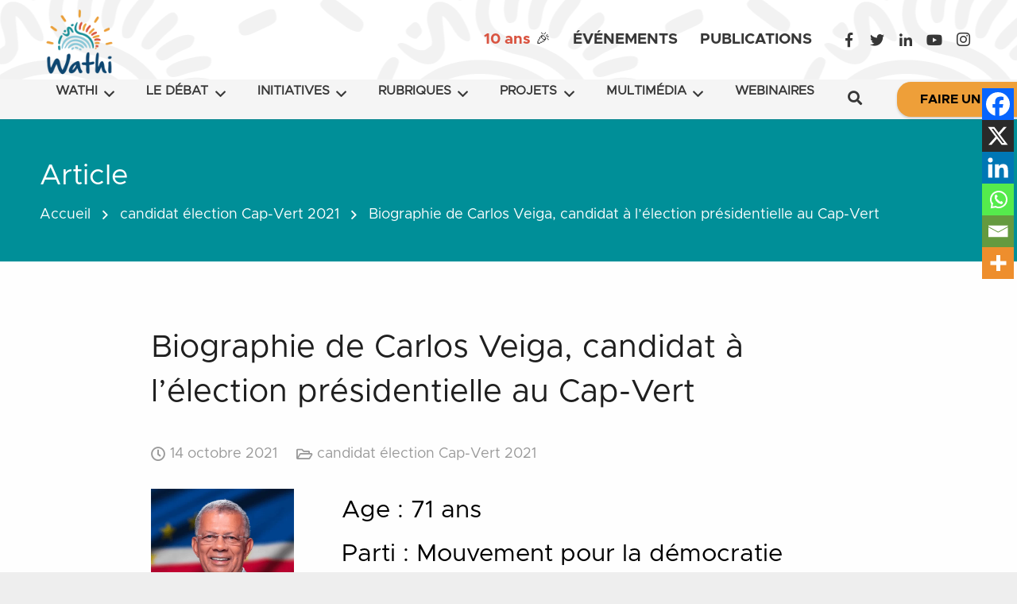

--- FILE ---
content_type: text/html; charset=UTF-8
request_url: https://www.wathi.org/biographie-de-carlos-veiga-candidat-a-lelection-presidentielle-au-cap-vert/
body_size: 49123
content:
<!DOCTYPE HTML>
<html class="" lang="fr-FR">
<head><meta charset="UTF-8"><script>if(navigator.userAgent.match(/MSIE|Internet Explorer/i)||navigator.userAgent.match(/Trident\/7\..*?rv:11/i)){var href=document.location.href;if(!href.match(/[?&]nowprocket/)){if(href.indexOf("?")==-1){if(href.indexOf("#")==-1){document.location.href=href+"?nowprocket=1"}else{document.location.href=href.replace("#","?nowprocket=1#")}}else{if(href.indexOf("#")==-1){document.location.href=href+"&nowprocket=1"}else{document.location.href=href.replace("#","&nowprocket=1#")}}}}</script><script>(()=>{class RocketLazyLoadScripts{constructor(){this.v="2.0.4",this.userEvents=["keydown","keyup","mousedown","mouseup","mousemove","mouseover","mouseout","touchmove","touchstart","touchend","touchcancel","wheel","click","dblclick","input"],this.attributeEvents=["onblur","onclick","oncontextmenu","ondblclick","onfocus","onmousedown","onmouseenter","onmouseleave","onmousemove","onmouseout","onmouseover","onmouseup","onmousewheel","onscroll","onsubmit"]}async t(){this.i(),this.o(),/iP(ad|hone)/.test(navigator.userAgent)&&this.h(),this.u(),this.l(this),this.m(),this.k(this),this.p(this),this._(),await Promise.all([this.R(),this.L()]),this.lastBreath=Date.now(),this.S(this),this.P(),this.D(),this.O(),this.M(),await this.C(this.delayedScripts.normal),await this.C(this.delayedScripts.defer),await this.C(this.delayedScripts.async),await this.T(),await this.F(),await this.j(),await this.A(),window.dispatchEvent(new Event("rocket-allScriptsLoaded")),this.everythingLoaded=!0,this.lastTouchEnd&&await new Promise(t=>setTimeout(t,500-Date.now()+this.lastTouchEnd)),this.I(),this.H(),this.U(),this.W()}i(){this.CSPIssue=sessionStorage.getItem("rocketCSPIssue"),document.addEventListener("securitypolicyviolation",t=>{this.CSPIssue||"script-src-elem"!==t.violatedDirective||"data"!==t.blockedURI||(this.CSPIssue=!0,sessionStorage.setItem("rocketCSPIssue",!0))},{isRocket:!0})}o(){window.addEventListener("pageshow",t=>{this.persisted=t.persisted,this.realWindowLoadedFired=!0},{isRocket:!0}),window.addEventListener("pagehide",()=>{this.onFirstUserAction=null},{isRocket:!0})}h(){let t;function e(e){t=e}window.addEventListener("touchstart",e,{isRocket:!0}),window.addEventListener("touchend",function i(o){o.changedTouches[0]&&t.changedTouches[0]&&Math.abs(o.changedTouches[0].pageX-t.changedTouches[0].pageX)<10&&Math.abs(o.changedTouches[0].pageY-t.changedTouches[0].pageY)<10&&o.timeStamp-t.timeStamp<200&&(window.removeEventListener("touchstart",e,{isRocket:!0}),window.removeEventListener("touchend",i,{isRocket:!0}),"INPUT"===o.target.tagName&&"text"===o.target.type||(o.target.dispatchEvent(new TouchEvent("touchend",{target:o.target,bubbles:!0})),o.target.dispatchEvent(new MouseEvent("mouseover",{target:o.target,bubbles:!0})),o.target.dispatchEvent(new PointerEvent("click",{target:o.target,bubbles:!0,cancelable:!0,detail:1,clientX:o.changedTouches[0].clientX,clientY:o.changedTouches[0].clientY})),event.preventDefault()))},{isRocket:!0})}q(t){this.userActionTriggered||("mousemove"!==t.type||this.firstMousemoveIgnored?"keyup"===t.type||"mouseover"===t.type||"mouseout"===t.type||(this.userActionTriggered=!0,this.onFirstUserAction&&this.onFirstUserAction()):this.firstMousemoveIgnored=!0),"click"===t.type&&t.preventDefault(),t.stopPropagation(),t.stopImmediatePropagation(),"touchstart"===this.lastEvent&&"touchend"===t.type&&(this.lastTouchEnd=Date.now()),"click"===t.type&&(this.lastTouchEnd=0),this.lastEvent=t.type,t.composedPath&&t.composedPath()[0].getRootNode()instanceof ShadowRoot&&(t.rocketTarget=t.composedPath()[0]),this.savedUserEvents.push(t)}u(){this.savedUserEvents=[],this.userEventHandler=this.q.bind(this),this.userEvents.forEach(t=>window.addEventListener(t,this.userEventHandler,{passive:!1,isRocket:!0})),document.addEventListener("visibilitychange",this.userEventHandler,{isRocket:!0})}U(){this.userEvents.forEach(t=>window.removeEventListener(t,this.userEventHandler,{passive:!1,isRocket:!0})),document.removeEventListener("visibilitychange",this.userEventHandler,{isRocket:!0}),this.savedUserEvents.forEach(t=>{(t.rocketTarget||t.target).dispatchEvent(new window[t.constructor.name](t.type,t))})}m(){const t="return false",e=Array.from(this.attributeEvents,t=>"data-rocket-"+t),i="["+this.attributeEvents.join("],[")+"]",o="[data-rocket-"+this.attributeEvents.join("],[data-rocket-")+"]",s=(e,i,o)=>{o&&o!==t&&(e.setAttribute("data-rocket-"+i,o),e["rocket"+i]=new Function("event",o),e.setAttribute(i,t))};new MutationObserver(t=>{for(const n of t)"attributes"===n.type&&(n.attributeName.startsWith("data-rocket-")||this.everythingLoaded?n.attributeName.startsWith("data-rocket-")&&this.everythingLoaded&&this.N(n.target,n.attributeName.substring(12)):s(n.target,n.attributeName,n.target.getAttribute(n.attributeName))),"childList"===n.type&&n.addedNodes.forEach(t=>{if(t.nodeType===Node.ELEMENT_NODE)if(this.everythingLoaded)for(const i of[t,...t.querySelectorAll(o)])for(const t of i.getAttributeNames())e.includes(t)&&this.N(i,t.substring(12));else for(const e of[t,...t.querySelectorAll(i)])for(const t of e.getAttributeNames())this.attributeEvents.includes(t)&&s(e,t,e.getAttribute(t))})}).observe(document,{subtree:!0,childList:!0,attributeFilter:[...this.attributeEvents,...e]})}I(){this.attributeEvents.forEach(t=>{document.querySelectorAll("[data-rocket-"+t+"]").forEach(e=>{this.N(e,t)})})}N(t,e){const i=t.getAttribute("data-rocket-"+e);i&&(t.setAttribute(e,i),t.removeAttribute("data-rocket-"+e))}k(t){Object.defineProperty(HTMLElement.prototype,"onclick",{get(){return this.rocketonclick||null},set(e){this.rocketonclick=e,this.setAttribute(t.everythingLoaded?"onclick":"data-rocket-onclick","this.rocketonclick(event)")}})}S(t){function e(e,i){let o=e[i];e[i]=null,Object.defineProperty(e,i,{get:()=>o,set(s){t.everythingLoaded?o=s:e["rocket"+i]=o=s}})}e(document,"onreadystatechange"),e(window,"onload"),e(window,"onpageshow");try{Object.defineProperty(document,"readyState",{get:()=>t.rocketReadyState,set(e){t.rocketReadyState=e},configurable:!0}),document.readyState="loading"}catch(t){console.log("WPRocket DJE readyState conflict, bypassing")}}l(t){this.originalAddEventListener=EventTarget.prototype.addEventListener,this.originalRemoveEventListener=EventTarget.prototype.removeEventListener,this.savedEventListeners=[],EventTarget.prototype.addEventListener=function(e,i,o){o&&o.isRocket||!t.B(e,this)&&!t.userEvents.includes(e)||t.B(e,this)&&!t.userActionTriggered||e.startsWith("rocket-")||t.everythingLoaded?t.originalAddEventListener.call(this,e,i,o):(t.savedEventListeners.push({target:this,remove:!1,type:e,func:i,options:o}),"mouseenter"!==e&&"mouseleave"!==e||t.originalAddEventListener.call(this,e,t.savedUserEvents.push,o))},EventTarget.prototype.removeEventListener=function(e,i,o){o&&o.isRocket||!t.B(e,this)&&!t.userEvents.includes(e)||t.B(e,this)&&!t.userActionTriggered||e.startsWith("rocket-")||t.everythingLoaded?t.originalRemoveEventListener.call(this,e,i,o):t.savedEventListeners.push({target:this,remove:!0,type:e,func:i,options:o})}}J(t,e){this.savedEventListeners=this.savedEventListeners.filter(i=>{let o=i.type,s=i.target||window;return e!==o||t!==s||(this.B(o,s)&&(i.type="rocket-"+o),this.$(i),!1)})}H(){EventTarget.prototype.addEventListener=this.originalAddEventListener,EventTarget.prototype.removeEventListener=this.originalRemoveEventListener,this.savedEventListeners.forEach(t=>this.$(t))}$(t){t.remove?this.originalRemoveEventListener.call(t.target,t.type,t.func,t.options):this.originalAddEventListener.call(t.target,t.type,t.func,t.options)}p(t){let e;function i(e){return t.everythingLoaded?e:e.split(" ").map(t=>"load"===t||t.startsWith("load.")?"rocket-jquery-load":t).join(" ")}function o(o){function s(e){const s=o.fn[e];o.fn[e]=o.fn.init.prototype[e]=function(){return this[0]===window&&t.userActionTriggered&&("string"==typeof arguments[0]||arguments[0]instanceof String?arguments[0]=i(arguments[0]):"object"==typeof arguments[0]&&Object.keys(arguments[0]).forEach(t=>{const e=arguments[0][t];delete arguments[0][t],arguments[0][i(t)]=e})),s.apply(this,arguments),this}}if(o&&o.fn&&!t.allJQueries.includes(o)){const e={DOMContentLoaded:[],"rocket-DOMContentLoaded":[]};for(const t in e)document.addEventListener(t,()=>{e[t].forEach(t=>t())},{isRocket:!0});o.fn.ready=o.fn.init.prototype.ready=function(i){function s(){parseInt(o.fn.jquery)>2?setTimeout(()=>i.bind(document)(o)):i.bind(document)(o)}return"function"==typeof i&&(t.realDomReadyFired?!t.userActionTriggered||t.fauxDomReadyFired?s():e["rocket-DOMContentLoaded"].push(s):e.DOMContentLoaded.push(s)),o([])},s("on"),s("one"),s("off"),t.allJQueries.push(o)}e=o}t.allJQueries=[],o(window.jQuery),Object.defineProperty(window,"jQuery",{get:()=>e,set(t){o(t)}})}P(){const t=new Map;document.write=document.writeln=function(e){const i=document.currentScript,o=document.createRange(),s=i.parentElement;let n=t.get(i);void 0===n&&(n=i.nextSibling,t.set(i,n));const c=document.createDocumentFragment();o.setStart(c,0),c.appendChild(o.createContextualFragment(e)),s.insertBefore(c,n)}}async R(){return new Promise(t=>{this.userActionTriggered?t():this.onFirstUserAction=t})}async L(){return new Promise(t=>{document.addEventListener("DOMContentLoaded",()=>{this.realDomReadyFired=!0,t()},{isRocket:!0})})}async j(){return this.realWindowLoadedFired?Promise.resolve():new Promise(t=>{window.addEventListener("load",t,{isRocket:!0})})}M(){this.pendingScripts=[];this.scriptsMutationObserver=new MutationObserver(t=>{for(const e of t)e.addedNodes.forEach(t=>{"SCRIPT"!==t.tagName||t.noModule||t.isWPRocket||this.pendingScripts.push({script:t,promise:new Promise(e=>{const i=()=>{const i=this.pendingScripts.findIndex(e=>e.script===t);i>=0&&this.pendingScripts.splice(i,1),e()};t.addEventListener("load",i,{isRocket:!0}),t.addEventListener("error",i,{isRocket:!0}),setTimeout(i,1e3)})})})}),this.scriptsMutationObserver.observe(document,{childList:!0,subtree:!0})}async F(){await this.X(),this.pendingScripts.length?(await this.pendingScripts[0].promise,await this.F()):this.scriptsMutationObserver.disconnect()}D(){this.delayedScripts={normal:[],async:[],defer:[]},document.querySelectorAll("script[type$=rocketlazyloadscript]").forEach(t=>{t.hasAttribute("data-rocket-src")?t.hasAttribute("async")&&!1!==t.async?this.delayedScripts.async.push(t):t.hasAttribute("defer")&&!1!==t.defer||"module"===t.getAttribute("data-rocket-type")?this.delayedScripts.defer.push(t):this.delayedScripts.normal.push(t):this.delayedScripts.normal.push(t)})}async _(){await this.L();let t=[];document.querySelectorAll("script[type$=rocketlazyloadscript][data-rocket-src]").forEach(e=>{let i=e.getAttribute("data-rocket-src");if(i&&!i.startsWith("data:")){i.startsWith("//")&&(i=location.protocol+i);try{const o=new URL(i).origin;o!==location.origin&&t.push({src:o,crossOrigin:e.crossOrigin||"module"===e.getAttribute("data-rocket-type")})}catch(t){}}}),t=[...new Map(t.map(t=>[JSON.stringify(t),t])).values()],this.Y(t,"preconnect")}async G(t){if(await this.K(),!0!==t.noModule||!("noModule"in HTMLScriptElement.prototype))return new Promise(e=>{let i;function o(){(i||t).setAttribute("data-rocket-status","executed"),e()}try{if(navigator.userAgent.includes("Firefox/")||""===navigator.vendor||this.CSPIssue)i=document.createElement("script"),[...t.attributes].forEach(t=>{let e=t.nodeName;"type"!==e&&("data-rocket-type"===e&&(e="type"),"data-rocket-src"===e&&(e="src"),i.setAttribute(e,t.nodeValue))}),t.text&&(i.text=t.text),t.nonce&&(i.nonce=t.nonce),i.hasAttribute("src")?(i.addEventListener("load",o,{isRocket:!0}),i.addEventListener("error",()=>{i.setAttribute("data-rocket-status","failed-network"),e()},{isRocket:!0}),setTimeout(()=>{i.isConnected||e()},1)):(i.text=t.text,o()),i.isWPRocket=!0,t.parentNode.replaceChild(i,t);else{const i=t.getAttribute("data-rocket-type"),s=t.getAttribute("data-rocket-src");i?(t.type=i,t.removeAttribute("data-rocket-type")):t.removeAttribute("type"),t.addEventListener("load",o,{isRocket:!0}),t.addEventListener("error",i=>{this.CSPIssue&&i.target.src.startsWith("data:")?(console.log("WPRocket: CSP fallback activated"),t.removeAttribute("src"),this.G(t).then(e)):(t.setAttribute("data-rocket-status","failed-network"),e())},{isRocket:!0}),s?(t.fetchPriority="high",t.removeAttribute("data-rocket-src"),t.src=s):t.src="data:text/javascript;base64,"+window.btoa(unescape(encodeURIComponent(t.text)))}}catch(i){t.setAttribute("data-rocket-status","failed-transform"),e()}});t.setAttribute("data-rocket-status","skipped")}async C(t){const e=t.shift();return e?(e.isConnected&&await this.G(e),this.C(t)):Promise.resolve()}O(){this.Y([...this.delayedScripts.normal,...this.delayedScripts.defer,...this.delayedScripts.async],"preload")}Y(t,e){this.trash=this.trash||[];let i=!0;var o=document.createDocumentFragment();t.forEach(t=>{const s=t.getAttribute&&t.getAttribute("data-rocket-src")||t.src;if(s&&!s.startsWith("data:")){const n=document.createElement("link");n.href=s,n.rel=e,"preconnect"!==e&&(n.as="script",n.fetchPriority=i?"high":"low"),t.getAttribute&&"module"===t.getAttribute("data-rocket-type")&&(n.crossOrigin=!0),t.crossOrigin&&(n.crossOrigin=t.crossOrigin),t.integrity&&(n.integrity=t.integrity),t.nonce&&(n.nonce=t.nonce),o.appendChild(n),this.trash.push(n),i=!1}}),document.head.appendChild(o)}W(){this.trash.forEach(t=>t.remove())}async T(){try{document.readyState="interactive"}catch(t){}this.fauxDomReadyFired=!0;try{await this.K(),this.J(document,"readystatechange"),document.dispatchEvent(new Event("rocket-readystatechange")),await this.K(),document.rocketonreadystatechange&&document.rocketonreadystatechange(),await this.K(),this.J(document,"DOMContentLoaded"),document.dispatchEvent(new Event("rocket-DOMContentLoaded")),await this.K(),this.J(window,"DOMContentLoaded"),window.dispatchEvent(new Event("rocket-DOMContentLoaded"))}catch(t){console.error(t)}}async A(){try{document.readyState="complete"}catch(t){}try{await this.K(),this.J(document,"readystatechange"),document.dispatchEvent(new Event("rocket-readystatechange")),await this.K(),document.rocketonreadystatechange&&document.rocketonreadystatechange(),await this.K(),this.J(window,"load"),window.dispatchEvent(new Event("rocket-load")),await this.K(),window.rocketonload&&window.rocketonload(),await this.K(),this.allJQueries.forEach(t=>t(window).trigger("rocket-jquery-load")),await this.K(),this.J(window,"pageshow");const t=new Event("rocket-pageshow");t.persisted=this.persisted,window.dispatchEvent(t),await this.K(),window.rocketonpageshow&&window.rocketonpageshow({persisted:this.persisted})}catch(t){console.error(t)}}async K(){Date.now()-this.lastBreath>45&&(await this.X(),this.lastBreath=Date.now())}async X(){return document.hidden?new Promise(t=>setTimeout(t)):new Promise(t=>requestAnimationFrame(t))}B(t,e){return e===document&&"readystatechange"===t||(e===document&&"DOMContentLoaded"===t||(e===window&&"DOMContentLoaded"===t||(e===window&&"load"===t||e===window&&"pageshow"===t)))}static run(){(new RocketLazyLoadScripts).t()}}RocketLazyLoadScripts.run()})();</script>
	

	<!--||  JM Twitter Cards by jmau111 v12  ||-->
<meta name="twitter:card" content="summary_large_image">
<!-- [(-_-)@ creator: Missing critical option ! @(-_-)] -->
<!-- [(-_-)@ site: Missing critical option ! @(-_-)] -->
<meta name="twitter:title" content="Biographie de Carlos Veiga, candidat à l&#8217;élection présidentielle au Cap-Vert">
<meta name="twitter:image" content="https://wathi.org/wp-content/uploads/2021/10/Carlos-Veiga-candidat-Cap-Vert.png">
<!--||  /JM Twitter Cards by jmau111 v12  ||-->
<meta name='robots' content='max-image-preview:large'/>
	<style></style>
	
	<!-- This site is optimized with the Yoast SEO Premium plugin v14.6.1 - https://yoast.com/wordpress/plugins/seo/ -->
	<title>Biographie de Carlos Veiga, candidat à l&#039;élection présidentielle au Cap-Vert</title>
<link crossorigin data-rocket-preload as="font" href="https://wathi.org/wp-content/themes/Impreza/fonts/fa-brands-400.woff2" rel="preload">
<link crossorigin data-rocket-preload as="font" href="https://wathi.org/wp-content/themes/Impreza/fonts/fa-regular-400.woff2" rel="preload">
<link crossorigin data-rocket-preload as="font" href="https://wathi.org/wp-content/themes/Impreza/fonts/fa-solid-900.woff2" rel="preload">
<link crossorigin data-rocket-preload as="font" href="https://wathi.org/wp-content/fonts/Metropolis-Regular.otf" rel="preload">
<link crossorigin data-rocket-preload as="font" href="https://wathi.org/wp-content/fonts/Metropolis-Bold.otf" rel="preload">
<style id="wpr-usedcss">img:is([sizes=auto i],[sizes^="auto," i]){contain-intrinsic-size:3000px 1500px}img.emoji{display:inline!important;border:none!important;box-shadow:none!important;height:1em!important;width:1em!important;margin:0 .07em!important;vertical-align:-.1em!important;background:0 0!important;padding:0!important}:where(.wp-block-button__link){border-radius:9999px;box-shadow:none;padding:calc(.667em + 2px) calc(1.333em + 2px);text-decoration:none}:root :where(.wp-block-button .wp-block-button__link.is-style-outline),:root :where(.wp-block-button.is-style-outline>.wp-block-button__link){border:2px solid;padding:.667em 1.333em}:root :where(.wp-block-button .wp-block-button__link.is-style-outline:not(.has-text-color)),:root :where(.wp-block-button.is-style-outline>.wp-block-button__link:not(.has-text-color)){color:currentColor}:root :where(.wp-block-button .wp-block-button__link.is-style-outline:not(.has-background)),:root :where(.wp-block-button.is-style-outline>.wp-block-button__link:not(.has-background)){background-color:initial;background-image:none}:where(.wp-block-calendar table:not(.has-background) th){background:#ddd}:where(.wp-block-columns){margin-bottom:1.75em}:where(.wp-block-columns.has-background){padding:1.25em 2.375em}:where(.wp-block-post-comments input[type=submit]){border:none}:where(.wp-block-cover-image:not(.has-text-color)),:where(.wp-block-cover:not(.has-text-color)){color:#fff}:where(.wp-block-cover-image.is-light:not(.has-text-color)),:where(.wp-block-cover.is-light:not(.has-text-color)){color:#000}:root :where(.wp-block-cover h1:not(.has-text-color)),:root :where(.wp-block-cover h2:not(.has-text-color)),:root :where(.wp-block-cover h3:not(.has-text-color)),:root :where(.wp-block-cover h4:not(.has-text-color)),:root :where(.wp-block-cover h5:not(.has-text-color)),:root :where(.wp-block-cover h6:not(.has-text-color)),:root :where(.wp-block-cover p:not(.has-text-color)){color:inherit}:where(.wp-block-file){margin-bottom:1.5em}:where(.wp-block-file__button){border-radius:2em;display:inline-block;padding:.5em 1em}:where(.wp-block-file__button):is(a):active,:where(.wp-block-file__button):is(a):focus,:where(.wp-block-file__button):is(a):hover,:where(.wp-block-file__button):is(a):visited{box-shadow:none;color:#fff;opacity:.85;text-decoration:none}:where(.wp-block-group.wp-block-group-is-layout-constrained){position:relative}:root :where(.wp-block-image.is-style-rounded img,.wp-block-image .is-style-rounded img){border-radius:9999px}:where(.wp-block-latest-comments:not([style*=line-height] .wp-block-latest-comments__comment)){line-height:1.1}:where(.wp-block-latest-comments:not([style*=line-height] .wp-block-latest-comments__comment-excerpt p)){line-height:1.8}:root :where(.wp-block-latest-posts.is-grid){padding:0}:root :where(.wp-block-latest-posts.wp-block-latest-posts__list){padding-left:0}ul{box-sizing:border-box}:root :where(.wp-block-list.has-background){padding:1.25em 2.375em}:where(.wp-block-navigation.has-background .wp-block-navigation-item a:not(.wp-element-button)),:where(.wp-block-navigation.has-background .wp-block-navigation-submenu a:not(.wp-element-button)){padding:.5em 1em}:where(.wp-block-navigation .wp-block-navigation__submenu-container .wp-block-navigation-item a:not(.wp-element-button)),:where(.wp-block-navigation .wp-block-navigation__submenu-container .wp-block-navigation-submenu a:not(.wp-element-button)),:where(.wp-block-navigation .wp-block-navigation__submenu-container .wp-block-navigation-submenu button.wp-block-navigation-item__content),:where(.wp-block-navigation .wp-block-navigation__submenu-container .wp-block-pages-list__item button.wp-block-navigation-item__content){padding:.5em 1em}:root :where(p.has-background){padding:1.25em 2.375em}:where(p.has-text-color:not(.has-link-color)) a{color:inherit}:where(.wp-block-post-comments-form) input:not([type=submit]),:where(.wp-block-post-comments-form) textarea{border:1px solid #949494;font-family:inherit;font-size:1em}:where(.wp-block-post-comments-form) input:where(:not([type=submit]):not([type=checkbox])),:where(.wp-block-post-comments-form) textarea{padding:calc(.667em + 2px)}:where(.wp-block-post-excerpt){box-sizing:border-box;margin-bottom:var(--wp--style--block-gap);margin-top:var(--wp--style--block-gap)}:where(.wp-block-preformatted.has-background){padding:1.25em 2.375em}:where(.wp-block-search__button){border:1px solid #ccc;padding:6px 10px}:where(.wp-block-search__input){font-family:inherit;font-size:inherit;font-style:inherit;font-weight:inherit;letter-spacing:inherit;line-height:inherit;text-transform:inherit}:where(.wp-block-search__button-inside .wp-block-search__inside-wrapper){border:1px solid #949494;box-sizing:border-box;padding:4px}:where(.wp-block-search__button-inside .wp-block-search__inside-wrapper) .wp-block-search__input{border:none;border-radius:0;padding:0 4px}:where(.wp-block-search__button-inside .wp-block-search__inside-wrapper) .wp-block-search__input:focus{outline:0}:where(.wp-block-search__button-inside .wp-block-search__inside-wrapper) :where(.wp-block-search__button){padding:4px 8px}:root :where(.wp-block-separator.is-style-dots){height:auto;line-height:1;text-align:center}:root :where(.wp-block-separator.is-style-dots):before{color:currentColor;content:"···";font-family:serif;font-size:1.5em;letter-spacing:2em;padding-left:2em}:root :where(.wp-block-site-logo.is-style-rounded){border-radius:9999px}:where(.wp-block-social-links:not(.is-style-logos-only)) .wp-social-link{background-color:#f0f0f0;color:#444}:where(.wp-block-social-links:not(.is-style-logos-only)) .wp-social-link-amazon{background-color:#f90;color:#fff}:where(.wp-block-social-links:not(.is-style-logos-only)) .wp-social-link-bandcamp{background-color:#1ea0c3;color:#fff}:where(.wp-block-social-links:not(.is-style-logos-only)) .wp-social-link-behance{background-color:#0757fe;color:#fff}:where(.wp-block-social-links:not(.is-style-logos-only)) .wp-social-link-bluesky{background-color:#0a7aff;color:#fff}:where(.wp-block-social-links:not(.is-style-logos-only)) .wp-social-link-codepen{background-color:#1e1f26;color:#fff}:where(.wp-block-social-links:not(.is-style-logos-only)) .wp-social-link-deviantart{background-color:#02e49b;color:#fff}:where(.wp-block-social-links:not(.is-style-logos-only)) .wp-social-link-discord{background-color:#5865f2;color:#fff}:where(.wp-block-social-links:not(.is-style-logos-only)) .wp-social-link-dribbble{background-color:#e94c89;color:#fff}:where(.wp-block-social-links:not(.is-style-logos-only)) .wp-social-link-dropbox{background-color:#4280ff;color:#fff}:where(.wp-block-social-links:not(.is-style-logos-only)) .wp-social-link-etsy{background-color:#f45800;color:#fff}:where(.wp-block-social-links:not(.is-style-logos-only)) .wp-social-link-facebook{background-color:#0866ff;color:#fff}:where(.wp-block-social-links:not(.is-style-logos-only)) .wp-social-link-fivehundredpx{background-color:#000;color:#fff}:where(.wp-block-social-links:not(.is-style-logos-only)) .wp-social-link-flickr{background-color:#0461dd;color:#fff}:where(.wp-block-social-links:not(.is-style-logos-only)) .wp-social-link-foursquare{background-color:#e65678;color:#fff}:where(.wp-block-social-links:not(.is-style-logos-only)) .wp-social-link-github{background-color:#24292d;color:#fff}:where(.wp-block-social-links:not(.is-style-logos-only)) .wp-social-link-goodreads{background-color:#eceadd;color:#382110}:where(.wp-block-social-links:not(.is-style-logos-only)) .wp-social-link-google{background-color:#ea4434;color:#fff}:where(.wp-block-social-links:not(.is-style-logos-only)) .wp-social-link-gravatar{background-color:#1d4fc4;color:#fff}:where(.wp-block-social-links:not(.is-style-logos-only)) .wp-social-link-instagram{background-color:#f00075;color:#fff}:where(.wp-block-social-links:not(.is-style-logos-only)) .wp-social-link-lastfm{background-color:#e21b24;color:#fff}:where(.wp-block-social-links:not(.is-style-logos-only)) .wp-social-link-linkedin{background-color:#0d66c2;color:#fff}:where(.wp-block-social-links:not(.is-style-logos-only)) .wp-social-link-mastodon{background-color:#3288d4;color:#fff}:where(.wp-block-social-links:not(.is-style-logos-only)) .wp-social-link-medium{background-color:#000;color:#fff}:where(.wp-block-social-links:not(.is-style-logos-only)) .wp-social-link-meetup{background-color:#f6405f;color:#fff}:where(.wp-block-social-links:not(.is-style-logos-only)) .wp-social-link-patreon{background-color:#000;color:#fff}:where(.wp-block-social-links:not(.is-style-logos-only)) .wp-social-link-pinterest{background-color:#e60122;color:#fff}:where(.wp-block-social-links:not(.is-style-logos-only)) .wp-social-link-pocket{background-color:#ef4155;color:#fff}:where(.wp-block-social-links:not(.is-style-logos-only)) .wp-social-link-reddit{background-color:#ff4500;color:#fff}:where(.wp-block-social-links:not(.is-style-logos-only)) .wp-social-link-skype{background-color:#0478d7;color:#fff}:where(.wp-block-social-links:not(.is-style-logos-only)) .wp-social-link-snapchat{background-color:#fefc00;color:#fff;stroke:#000}:where(.wp-block-social-links:not(.is-style-logos-only)) .wp-social-link-soundcloud{background-color:#ff5600;color:#fff}:where(.wp-block-social-links:not(.is-style-logos-only)) .wp-social-link-spotify{background-color:#1bd760;color:#fff}:where(.wp-block-social-links:not(.is-style-logos-only)) .wp-social-link-telegram{background-color:#2aabee;color:#fff}:where(.wp-block-social-links:not(.is-style-logos-only)) .wp-social-link-threads{background-color:#000;color:#fff}:where(.wp-block-social-links:not(.is-style-logos-only)) .wp-social-link-tiktok{background-color:#000;color:#fff}:where(.wp-block-social-links:not(.is-style-logos-only)) .wp-social-link-tumblr{background-color:#011835;color:#fff}:where(.wp-block-social-links:not(.is-style-logos-only)) .wp-social-link-twitch{background-color:#6440a4;color:#fff}:where(.wp-block-social-links:not(.is-style-logos-only)) .wp-social-link-twitter{background-color:#1da1f2;color:#fff}:where(.wp-block-social-links:not(.is-style-logos-only)) .wp-social-link-vimeo{background-color:#1eb7ea;color:#fff}:where(.wp-block-social-links:not(.is-style-logos-only)) .wp-social-link-vk{background-color:#4680c2;color:#fff}:where(.wp-block-social-links:not(.is-style-logos-only)) .wp-social-link-wordpress{background-color:#3499cd;color:#fff}:where(.wp-block-social-links:not(.is-style-logos-only)) .wp-social-link-whatsapp{background-color:#25d366;color:#fff}:where(.wp-block-social-links:not(.is-style-logos-only)) .wp-social-link-x{background-color:#000;color:#fff}:where(.wp-block-social-links:not(.is-style-logos-only)) .wp-social-link-yelp{background-color:#d32422;color:#fff}:where(.wp-block-social-links:not(.is-style-logos-only)) .wp-social-link-youtube{background-color:red;color:#fff}:where(.wp-block-social-links.is-style-logos-only) .wp-social-link{background:0 0}:where(.wp-block-social-links.is-style-logos-only) .wp-social-link svg{height:1.25em;width:1.25em}:where(.wp-block-social-links.is-style-logos-only) .wp-social-link-amazon{color:#f90}:where(.wp-block-social-links.is-style-logos-only) .wp-social-link-bandcamp{color:#1ea0c3}:where(.wp-block-social-links.is-style-logos-only) .wp-social-link-behance{color:#0757fe}:where(.wp-block-social-links.is-style-logos-only) .wp-social-link-bluesky{color:#0a7aff}:where(.wp-block-social-links.is-style-logos-only) .wp-social-link-codepen{color:#1e1f26}:where(.wp-block-social-links.is-style-logos-only) .wp-social-link-deviantart{color:#02e49b}:where(.wp-block-social-links.is-style-logos-only) .wp-social-link-discord{color:#5865f2}:where(.wp-block-social-links.is-style-logos-only) .wp-social-link-dribbble{color:#e94c89}:where(.wp-block-social-links.is-style-logos-only) .wp-social-link-dropbox{color:#4280ff}:where(.wp-block-social-links.is-style-logos-only) .wp-social-link-etsy{color:#f45800}:where(.wp-block-social-links.is-style-logos-only) .wp-social-link-facebook{color:#0866ff}:where(.wp-block-social-links.is-style-logos-only) .wp-social-link-fivehundredpx{color:#000}:where(.wp-block-social-links.is-style-logos-only) .wp-social-link-flickr{color:#0461dd}:where(.wp-block-social-links.is-style-logos-only) .wp-social-link-foursquare{color:#e65678}:where(.wp-block-social-links.is-style-logos-only) .wp-social-link-github{color:#24292d}:where(.wp-block-social-links.is-style-logos-only) .wp-social-link-goodreads{color:#382110}:where(.wp-block-social-links.is-style-logos-only) .wp-social-link-google{color:#ea4434}:where(.wp-block-social-links.is-style-logos-only) .wp-social-link-gravatar{color:#1d4fc4}:where(.wp-block-social-links.is-style-logos-only) .wp-social-link-instagram{color:#f00075}:where(.wp-block-social-links.is-style-logos-only) .wp-social-link-lastfm{color:#e21b24}:where(.wp-block-social-links.is-style-logos-only) .wp-social-link-linkedin{color:#0d66c2}:where(.wp-block-social-links.is-style-logos-only) .wp-social-link-mastodon{color:#3288d4}:where(.wp-block-social-links.is-style-logos-only) .wp-social-link-medium{color:#000}:where(.wp-block-social-links.is-style-logos-only) .wp-social-link-meetup{color:#f6405f}:where(.wp-block-social-links.is-style-logos-only) .wp-social-link-patreon{color:#000}:where(.wp-block-social-links.is-style-logos-only) .wp-social-link-pinterest{color:#e60122}:where(.wp-block-social-links.is-style-logos-only) .wp-social-link-pocket{color:#ef4155}:where(.wp-block-social-links.is-style-logos-only) .wp-social-link-reddit{color:#ff4500}:where(.wp-block-social-links.is-style-logos-only) .wp-social-link-skype{color:#0478d7}:where(.wp-block-social-links.is-style-logos-only) .wp-social-link-snapchat{color:#fff;stroke:#000}:where(.wp-block-social-links.is-style-logos-only) .wp-social-link-soundcloud{color:#ff5600}:where(.wp-block-social-links.is-style-logos-only) .wp-social-link-spotify{color:#1bd760}:where(.wp-block-social-links.is-style-logos-only) .wp-social-link-telegram{color:#2aabee}:where(.wp-block-social-links.is-style-logos-only) .wp-social-link-threads{color:#000}:where(.wp-block-social-links.is-style-logos-only) .wp-social-link-tiktok{color:#000}:where(.wp-block-social-links.is-style-logos-only) .wp-social-link-tumblr{color:#011835}:where(.wp-block-social-links.is-style-logos-only) .wp-social-link-twitch{color:#6440a4}:where(.wp-block-social-links.is-style-logos-only) .wp-social-link-twitter{color:#1da1f2}:where(.wp-block-social-links.is-style-logos-only) .wp-social-link-vimeo{color:#1eb7ea}:where(.wp-block-social-links.is-style-logos-only) .wp-social-link-vk{color:#4680c2}:where(.wp-block-social-links.is-style-logos-only) .wp-social-link-whatsapp{color:#25d366}:where(.wp-block-social-links.is-style-logos-only) .wp-social-link-wordpress{color:#3499cd}:where(.wp-block-social-links.is-style-logos-only) .wp-social-link-x{color:#000}:where(.wp-block-social-links.is-style-logos-only) .wp-social-link-yelp{color:#d32422}:where(.wp-block-social-links.is-style-logos-only) .wp-social-link-youtube{color:red}:root :where(.wp-block-social-links .wp-social-link a){padding:.25em}:root :where(.wp-block-social-links.is-style-logos-only .wp-social-link a){padding:0}:root :where(.wp-block-social-links.is-style-pill-shape .wp-social-link a){padding-left:.6666666667em;padding-right:.6666666667em}:root :where(.wp-block-tag-cloud.is-style-outline){display:flex;flex-wrap:wrap;gap:1ch}:root :where(.wp-block-tag-cloud.is-style-outline a){border:1px solid;font-size:unset!important;margin-right:0;padding:1ch 2ch;text-decoration:none!important}:root :where(.wp-block-table-of-contents){box-sizing:border-box}:where(.wp-block-term-description){box-sizing:border-box;margin-bottom:var(--wp--style--block-gap);margin-top:var(--wp--style--block-gap)}:where(pre.wp-block-verse){font-family:inherit}:root{--wp--preset--font-size--normal:16px;--wp--preset--font-size--huge:42px}.screen-reader-text{border:0;clip-path:inset(50%);height:1px;margin:-1px;overflow:hidden;padding:0;position:absolute;width:1px;word-wrap:normal!important}.screen-reader-text:focus{background-color:#ddd;clip-path:none;color:#444;display:block;font-size:1em;height:auto;left:5px;line-height:normal;padding:15px 23px 14px;text-decoration:none;top:5px;width:auto;z-index:100000}html :where(.has-border-color){border-style:solid}html :where([style*=border-top-color]){border-top-style:solid}html :where([style*=border-right-color]){border-right-style:solid}html :where([style*=border-bottom-color]){border-bottom-style:solid}html :where([style*=border-left-color]){border-left-style:solid}html :where([style*=border-width]){border-style:solid}html :where([style*=border-top-width]){border-top-style:solid}html :where([style*=border-right-width]){border-right-style:solid}html :where([style*=border-bottom-width]){border-bottom-style:solid}html :where([style*=border-left-width]){border-left-style:solid}html :where(img[class*=wp-image-]){height:auto;max-width:100%}:where(figure){margin:0 0 1em}html :where(.is-position-sticky){--wp-admin--admin-bar--position-offset:var(--wp-admin--admin-bar--height,0)}:root{--wp--preset--aspect-ratio--square:1;--wp--preset--aspect-ratio--4-3:4/3;--wp--preset--aspect-ratio--3-4:3/4;--wp--preset--aspect-ratio--3-2:3/2;--wp--preset--aspect-ratio--2-3:2/3;--wp--preset--aspect-ratio--16-9:16/9;--wp--preset--aspect-ratio--9-16:9/16;--wp--preset--color--black:#000;--wp--preset--color--cyan-bluish-gray:#abb8c3;--wp--preset--color--white:#fff;--wp--preset--color--pale-pink:#f78da7;--wp--preset--color--vivid-red:#cf2e2e;--wp--preset--color--luminous-vivid-orange:#ff6900;--wp--preset--color--luminous-vivid-amber:#fcb900;--wp--preset--color--light-green-cyan:#7bdcb5;--wp--preset--color--vivid-green-cyan:#00d084;--wp--preset--color--pale-cyan-blue:#8ed1fc;--wp--preset--color--vivid-cyan-blue:#0693e3;--wp--preset--color--vivid-purple:#9b51e0;--wp--preset--gradient--vivid-cyan-blue-to-vivid-purple:linear-gradient(135deg,rgba(6, 147, 227, 1) 0%,#9b51e0 100%);--wp--preset--gradient--light-green-cyan-to-vivid-green-cyan:linear-gradient(135deg,#7adcb4 0%,#00d082 100%);--wp--preset--gradient--luminous-vivid-amber-to-luminous-vivid-orange:linear-gradient(135deg,rgba(252, 185, 0, 1) 0%,rgba(255, 105, 0, 1) 100%);--wp--preset--gradient--luminous-vivid-orange-to-vivid-red:linear-gradient(135deg,rgba(255, 105, 0, 1) 0%,#cf2e2e 100%);--wp--preset--gradient--very-light-gray-to-cyan-bluish-gray:linear-gradient(135deg,#eee 0%,#a9b8c3 100%);--wp--preset--gradient--cool-to-warm-spectrum:linear-gradient(135deg,#4aeadc 0%,#9778d1 20%,#cf2aba 40%,#ee2c82 60%,#fb6962 80%,#fef84c 100%);--wp--preset--gradient--blush-light-purple:linear-gradient(135deg,#ffceec 0%,#9896f0 100%);--wp--preset--gradient--blush-bordeaux:linear-gradient(135deg,#fecda5 0%,#fe2d2d 50%,#6b003e 100%);--wp--preset--gradient--luminous-dusk:linear-gradient(135deg,#ffcb70 0%,#c751c0 50%,#4158d0 100%);--wp--preset--gradient--pale-ocean:linear-gradient(135deg,#fff5cb 0%,#b6e3d4 50%,#33a7b5 100%);--wp--preset--gradient--electric-grass:linear-gradient(135deg,#caf880 0%,#71ce7e 100%);--wp--preset--gradient--midnight:linear-gradient(135deg,#020381 0%,#2874fc 100%);--wp--preset--font-size--small:13px;--wp--preset--font-size--medium:20px;--wp--preset--font-size--large:36px;--wp--preset--font-size--x-large:42px;--wp--preset--spacing--20:.44rem;--wp--preset--spacing--30:.67rem;--wp--preset--spacing--40:1rem;--wp--preset--spacing--50:1.5rem;--wp--preset--spacing--60:2.25rem;--wp--preset--spacing--70:3.38rem;--wp--preset--spacing--80:5.06rem;--wp--preset--shadow--natural:6px 6px 9px rgba(0, 0, 0, .2);--wp--preset--shadow--deep:12px 12px 50px rgba(0, 0, 0, .4);--wp--preset--shadow--sharp:6px 6px 0 rgba(0, 0, 0, .2);--wp--preset--shadow--outlined:6px 6px 0 -3px rgba(255, 255, 255, 1),6px 6px rgba(0, 0, 0, 1);--wp--preset--shadow--crisp:6px 6px 0 rgba(0, 0, 0, 1)}:where(.is-layout-flex){gap:.5em}:where(.is-layout-grid){gap:.5em}:where(.wp-block-post-template.is-layout-flex){gap:1.25em}:where(.wp-block-post-template.is-layout-grid){gap:1.25em}:where(.wp-block-columns.is-layout-flex){gap:2em}:where(.wp-block-columns.is-layout-grid){gap:2em}:root :where(.wp-block-pullquote){font-size:1.5em;line-height:1.6}@-webkit-keyframes swing{20%{-webkit-transform:rotate3d(0,0,1,15deg);transform:rotate3d(0,0,1,15deg)}40%{-webkit-transform:rotate3d(0,0,1,-10deg);transform:rotate3d(0,0,1,-10deg)}60%{-webkit-transform:rotate3d(0,0,1,5deg);transform:rotate3d(0,0,1,5deg)}80%{-webkit-transform:rotate3d(0,0,1,-5deg);transform:rotate3d(0,0,1,-5deg)}to{-webkit-transform:rotate3d(0,0,1,0deg);transform:rotate3d(0,0,1,0deg)}}@keyframes swing{20%{-webkit-transform:rotate3d(0,0,1,15deg);transform:rotate3d(0,0,1,15deg)}40%{-webkit-transform:rotate3d(0,0,1,-10deg);transform:rotate3d(0,0,1,-10deg)}60%{-webkit-transform:rotate3d(0,0,1,5deg);transform:rotate3d(0,0,1,5deg)}80%{-webkit-transform:rotate3d(0,0,1,-5deg);transform:rotate3d(0,0,1,-5deg)}to{-webkit-transform:rotate3d(0,0,1,0deg);transform:rotate3d(0,0,1,0deg)}}.swing{-webkit-transform-origin:top center;transform-origin:top center;-webkit-animation-name:swing;animation-name:swing}#cookie-notice,#cookie-notice .cn-button:not(.cn-button-custom){font-family:-apple-system,BlinkMacSystemFont,Arial,Roboto,"Helvetica Neue",sans-serif;font-weight:400;font-size:13px;text-align:center}#cookie-notice{position:fixed;min-width:100%;height:auto;z-index:100000;letter-spacing:0;line-height:20px;left:0}#cookie-notice,#cookie-notice *{-webkit-box-sizing:border-box;-moz-box-sizing:border-box;box-sizing:border-box}#cookie-notice.cn-animated{-webkit-animation-duration:.5s!important;animation-duration:.5s!important;-webkit-animation-fill-mode:both;animation-fill-mode:both}#cookie-notice .cookie-notice-container{display:block}#cookie-notice.cookie-notice-hidden .cookie-notice-container{display:none}.cn-position-bottom{bottom:0}.cookie-notice-container{padding:15px 30px;text-align:center;width:100%;z-index:2}.cn-close-icon{position:absolute;right:15px;top:50%;margin-top:-10px;width:15px;height:15px;opacity:.5;padding:10px;outline:0;cursor:pointer}.cn-close-icon:hover{opacity:1}.cn-close-icon:after,.cn-close-icon:before{position:absolute;content:' ';height:15px;width:2px;top:3px;background-color:grey}.cn-close-icon:before{transform:rotate(45deg)}.cn-close-icon:after{transform:rotate(-45deg)}#cookie-notice .cn-revoke-cookie{margin:0}#cookie-notice .cn-button{margin:0 0 0 10px;display:inline-block}#cookie-notice .cn-button:not(.cn-button-custom){letter-spacing:.25px;margin:0 0 0 10px;text-transform:none;display:inline-block;cursor:pointer;touch-action:manipulation;white-space:nowrap;outline:0;box-shadow:none;text-shadow:none;border:none;-webkit-border-radius:3px;-moz-border-radius:3px;border-radius:3px;text-decoration:none;padding:8.5px 10px;line-height:1;color:inherit}.cn-text-container{margin:0 0 6px}.cn-buttons-container,.cn-text-container{display:inline-block}#cookie-notice.cookie-notice-visible.cn-effect-fade,#cookie-notice.cookie-revoke-visible.cn-effect-fade{-webkit-animation-name:fadeIn;animation-name:fadeIn}#cookie-notice.cn-effect-fade{-webkit-animation-name:fadeOut;animation-name:fadeOut}@-webkit-keyframes fadeIn{from{opacity:0}to{opacity:1}}@keyframes fadeIn{from{opacity:0}to{opacity:1}}@media all and (max-width:900px){.cookie-notice-container #cn-notice-buttons,.cookie-notice-container #cn-notice-text{display:block}#cookie-notice .cn-button{margin:0 5px 5px}}@media all and (max-width:480px){.cookie-notice-container{padding:15px 25px}}@-webkit-keyframes ai-spin{0%{-webkit-transform:rotate(0);transform:rotate(0)}100%{-webkit-transform:rotate(360deg);transform:rotate(360deg)}}@keyframes ai-spin{0%{-webkit-transform:rotate(0);transform:rotate(0)}100%{-webkit-transform:rotate(360deg);transform:rotate(360deg)}}@-webkit-keyframes backgroundPosition{0%{background-position:-140px 0}100%{background-position:140px 0}}@keyframes backgroundPosition{0%{background-position:-140px 0}100%{background-position:140px 0}}.ai-wrap{padding:20px;background-color:#202020;color:#fff;max-width:100%;-webkit-box-sizing:border-box;box-sizing:border-box;margin-bottom:20px}.ai-wrap::after,.ai-wrap::before{-webkit-box-sizing:border-box;box-sizing:border-box}.ai-wrap *{-webkit-box-sizing:border-box;box-sizing:border-box}.ai-wrap ::after,.ai-wrap ::before{-webkit-box-sizing:border-box;box-sizing:border-box}.ai-wrap img{max-width:100%;height:auto;border:0;-webkit-box-shadow:none;box-shadow:none;margin:0;padding:0}.ai-wrap p{margin:0;padding:0;font-weight:400;line-height:normal}.ai-wrap span{margin:0;padding:0;font-weight:400;line-height:normal}.ai-wrap a{font-weight:400;-webkit-box-shadow:none;box-shadow:none;border:0;text-decoration:none;text-transform:none}.ai-wrap svg{display:inline-block}.ai-wrap .ai-audio-control,.ai-wrap .ai-btn{display:inline-block;font-weight:400;margin:0;padding:0;line-height:normal;border:0;-webkit-appearance:none;-moz-appearance:none;appearance:none;text-align:center;-webkit-box-shadow:none;box-shadow:none;vertical-align:middle;cursor:pointer;white-space:nowrap;-webkit-user-select:none;-moz-user-select:none;-ms-user-select:none;user-select:none;border-radius:0;min-width:0;max-width:100%;min-height:0;width:auto;height:auto;background-image:none;background-color:rgba(0,0,0,0)}.ai-wrap .ai-audio-control::after,.ai-wrap .ai-audio-control::before,.ai-wrap .ai-btn::after,.ai-wrap .ai-btn::before{display:none}.ai-wrap .ai-control-wrap{display:-webkit-box;display:-ms-flexbox;display:flex;min-height:130px}.ai-wrap .ai-control-wrap-thumb{width:130px;height:100%;-webkit-box-flex:0;-ms-flex:none;flex:none;overflow:hidden;margin-right:20px;position:relative;line-height:0}.ai-wrap .ai-control-wrap-thumb::after{position:absolute;top:0;bottom:0;left:0;right:0;-webkit-transition:opacity 1.5s;transition:opacity 1.5s ease;content:"";width:300%;height:100%;background:-webkit-gradient(linear,left top,right top,color-stop(8%,#3e3e3e),color-stop(18%,#4d4d4d),color-stop(33%,#3e3e3e));background:linear-gradient(to right,#3e3e3e 8%,#4d4d4d 18%,#3e3e3e 33%);background-size:500px;position:absolute;top:0;left:0;opacity:1;-webkit-animation-duration:1s;animation-duration:1s;-webkit-animation-fill-mode:forwards;animation-fill-mode:forwards;-webkit-animation-iteration-count:infinite;animation-iteration-count:infinite;-webkit-animation-name:backgroundPosition;animation-name:backgroundPosition;-webkit-animation-timing-function:linear;animation-timing-function:linear;opacity:0}.ai-wrap .ai-control-wrap-thumb img{margin:0;border:0;-webkit-box-shadow:none;box-shadow:none}.ai-wrap .ai-control-wrap-controls{position:relative;width:100%}.ai-wrap .ai-audio-controls-main{display:-webkit-box;display:-ms-flexbox;display:flex;-webkit-box-align:center;-ms-flex-align:center;align-items:center;width:100%;margin-bottom:16px}.ai-wrap .ai-audio-control{width:50px;height:50px;border-radius:50%;display:block;-webkit-box-flex:0;-ms-flex:none;flex:none;vertical-align:middle;color:#fff;background-color:#f70f5d;opacity:1;-webkit-transition:opacity 1.5s;transition:opacity 1.5s ease;padding:0;position:relative}.ai-wrap .ai-audio-control:focus,.ai-wrap .ai-audio-control:hover{border:0;background-color:#f70f5d}.ai-wrap .ai-audio-control:active,.ai-wrap .ai-audio-control:focus{outline:0}.ai-wrap .ai-audio-control.ai-audio-playing svg{left:0}.ai-wrap .ai-audio-control svg{fill:#fff;height:16px;position:relative;left:2px;top:1px}.ai-wrap .ai-track-info{display:-webkit-box;display:-ms-flexbox;display:flex;-webkit-box-orient:vertical;-webkit-box-direction:normal;-ms-flex-direction:column;flex-direction:column;-webkit-box-pack:center;-ms-flex-pack:center;justify-content:center;padding-left:20px;-webkit-box-flex:1;-ms-flex:auto;flex:auto;width:0}.ai-wrap .ai-track-title{margin:0 0 4px;line-height:normal;white-space:nowrap;overflow:hidden;text-overflow:ellipsis;padding-right:20px}.ai-wrap .ai-track-title span{opacity:1;-webkit-transition:opacity 1.5s;transition:opacity 1.5s ease}.ai-wrap .ai-track-subtitle{margin:0;line-height:normal;opacity:.7;font-size:.8125em}.ai-wrap .ai-track-subtitle span{opacity:1;-webkit-transition:opacity 1.5s;transition:opacity 1.5s ease}.ai-wrap .ai-audio-controls-progress{display:-webkit-box;display:-ms-flexbox;display:flex;-webkit-box-align:center;-ms-flex-align:center;align-items:center;margin-bottom:15px}.ai-wrap .ai-track-progress-bar{display:block;-webkit-box-flex:1;-ms-flex:1;flex:1;position:relative;height:5px;cursor:pointer;background-color:#3e3e3e}.ai-wrap .ai-track .ai-track-progress-bar{position:absolute;top:auto;bottom:0;left:0;width:100%;height:3px;background-color:rgba(0,0,0,0)}.ai-wrap .ai-track .ai-track-progress-bar:hover{background-color:rgba(255,255,255,.3)}.ai-wrap .ai-track-progress{position:absolute;top:0;left:0;height:100%;pointer-events:none;background-color:#f70f5d;-webkit-transition:width .28s;transition:width .28s ease}.ai-wrap .ai-track .ai-track-progress{background-color:#fff;opacity:.5}.ai-wrap .ai-track-time{-webkit-box-flex:0;-ms-flex:none;flex:none;font-size:13px;opacity:.7;width:65px;text-align:right;cursor:pointer}.ai-wrap .ai-audio-volume-control{display:-webkit-box;display:-ms-flexbox;display:flex;-webkit-box-align:center;-ms-flex-align:center;align-items:center}.ai-wrap .ai-audio-volume-bars{float:left;margin-right:3px;height:34px}.ai-wrap .ai-audio-volume-bars::after{content:"";display:table;clear:both}.ai-wrap .ai-volume-bar{float:left;position:relative;width:4px;height:100%;background-color:#3e3e3e;cursor:pointer;border-right:1px solid #202020}.ai-wrap .ai-volume-bar::before{content:"";position:absolute;bottom:0;left:0;right:0;-webkit-transition:background-color .18s;transition:background-color .18s ease}.ai-wrap .ai-volume-bar.ai-volume-bar-active::before{background-color:#f70f5d}.ai-wrap .ai-volume-bar:first-child::before{height:0%}.ai-wrap .ai-volume-bar:nth-child(2)::before{height:10%}.ai-wrap .ai-volume-bar:nth-child(3)::before{height:20%}.ai-wrap .ai-volume-bar:nth-child(4)::before{height:30%}.ai-wrap .ai-volume-bar:nth-child(5)::before{height:40%}.ai-wrap .ai-volume-bar:nth-child(6)::before{height:50%}.ai-wrap .ai-volume-bar:nth-child(7)::before{height:60%}.ai-wrap .ai-volume-bar:nth-child(8)::before{height:70%}.ai-wrap .ai-volume-bar:nth-child(9)::before{height:80%}.ai-wrap .ai-volume-bar:nth-child(10)::before{height:90%}.ai-wrap .ai-volume-bar:nth-child(11)::before{height:100%}.ai-wrap .ai-audio-volume-control-btns{display:-webkit-box;display:-ms-flexbox;display:flex;-webkit-box-orient:vertical;-webkit-box-direction:normal;-ms-flex-direction:column;flex-direction:column;height:100%}.ai-wrap .ai-audio-volume-control-btns .ai-btn{height:50%;font-size:10px}.ai-wrap .ai-audio-volume-control-btns .ai-btn:first-child{margin-bottom:1px}.ai-wrap .ai-audio-volume-control-btns .ai-btn:last-child{margin-top:1px}.ai-wrap .ai-audio-volume-control-btns .ai-btn svg{height:6px}.ai-wrap .ai-audio-controls-meta{display:-webkit-box;display:-ms-flexbox;display:flex;width:100%;opacity:1;-webkit-transition:opacity .36s;transition:opacity .36s ease}.ai-wrap .ai-audio-controls-meta::after{content:"";display:table;clear:both}.ai-wrap .ai-audio-controls-meta .ai-btn{margin-right:4px}.ai-wrap .ai-btn{width:32px;height:34px;font-size:14px;padding:0;background-image:none;background-color:#3e3e3e;color:#fff;-webkit-transition:color .18s;transition:color .18s ease;-webkit-box-shadow:none;box-shadow:none;text-decoration:none;font-style:normal;text-transform:none}.ai-wrap .ai-btn svg{position:relative;fill:#fff;height:10px;-webkit-transition:fill .18s;transition:fill .18s ease}.ai-wrap .ai-btn:hover{background-color:#3e3e3e;border:0}.ai-wrap .ai-btn.ai-btn-active{color:#fff;background-color:#f70f5d}.ai-wrap .ai-btn.ai-btn-active svg{fill:#fff}.ai-wrap .ai-btn-repeat svg{height:17px;top:2px}.ai-wrap .ai-btn-shuffle svg{height:14px;top:2px;left:-1px}.ai-wrap .ai-tracklist-toggle{margin-left:auto;margin-right:0}.ai-wrap .ai-tracklist-toggle svg{height:16px;top:2px}.ai-wrap .ai-btn-playback-rate,.ai-wrap .ai-btn-skip-position{font-family:"Helvetica Neue",Helvetica,Arial,sans-serif;font-size:11px;font-weight:700;letter-spacing:-.05em}.ai-wrap .ai-tracklist-wrap{opacity:1;-webkit-transition:opacity 1.5s;transition:opacity 1.5s ease}.ai-wrap .ai-tracklist-open{margin-top:20px}.ai-wrap .ai-tracklist-open+.ai-footer{margin-top:-1px;border-top:0}.ai-wrap .ai-tracklist{margin:0;padding:0;list-style:none}.ai-wrap .ai-track{display:-webkit-box;display:-ms-flexbox;display:flex;position:relative;margin:0 0 1px;padding:0;list-style:none;height:40px;cursor:pointer;background-color:#3e3e3e;-webkit-transition:background-color .18s;transition:background-color .18s ease}.ai-wrap .ai-track.ai-track-active,.ai-wrap .ai-track:hover{background-color:#f70f5d;color:#fff}.ai-wrap .ai-track.ai-track-active .ai-track-btn,.ai-wrap .ai-track:hover .ai-track-btn{color:#fff}.ai-wrap .ai-track.ai-track-active .ai-track-btn svg,.ai-wrap .ai-track:hover .ai-track-btn svg{fill:#fff}.ai-wrap .ai-track-control{display:-webkit-box;display:-ms-flexbox;display:flex;height:100%;-webkit-box-align:center;-ms-flex-align:center;align-items:center;-webkit-box-flex:1;-ms-flex:1;flex:1;overflow:hidden;border-left:1px solid #202020}.ai-wrap .ai-track-control:first-child{border-left:0}.ai-wrap .ai-track-thumb{display:inline-block;width:40px;max-height:100%;margin:0;overflow:hidden}.ai-wrap .ai-track-thumb img{width:40px;max-height:100%;-webkit-box-shadow:none;box-shadow:none;border:0;margin:0}.ai-wrap .ai-track-no-thumb{display:block;width:130px;height:130px;line-height:150px;text-align:center;background-color:#3e3e3e}.ai-wrap .ai-track-no-thumb svg{fill:#fff;height:40px;opacity:.6}.ai-wrap .ai-track-no-thumb.ai-track-thumb{width:40px;height:40px;line-height:50px}.ai-wrap .ai-track-no-thumb.ai-track-thumb svg{height:16px}.ai-wrap .ai-track-name{display:inline-block;padding:0 10px;font-size:13px;overflow:hidden;white-space:nowrap;text-overflow:ellipsis;line-height:normal}.ai-wrap .ai-track-control-buttons{margin-left:auto;display:-webkit-box;display:-ms-flexbox;display:flex;-webkit-box-align:center;-ms-flex-align:center;align-items:center}.ai-wrap .ai-track-btn{display:inline-block;width:40px;height:40px;text-align:center;font-size:13px;line-height:40px;-webkit-box-shadow:none;box-shadow:none;border:0;border-left:1px solid #202020;color:#fff;background:0 0;cursor:pointer;margin:0;padding:0}.ai-wrap .ai-track-btn svg{position:relative;fill:#fff;height:15px;-webkit-transition:fill .18s;transition:fill .18s ease;top:3px}.ai-wrap .ai-track-btn-repeat:hover span{opacity:1!important}.ai-wrap .ai-track-inline-play-btn{position:relative}.ai-wrap .ai-track-inline-play-btn:first-child{border-left:0}.ai-wrap .ai-track-inline-play-btn.ai-is-loading svg{opacity:0}.ai-wrap .ai-player-buttons{display:-webkit-box;display:-ms-flexbox;display:flex;-webkit-box-align:center;-ms-flex-align:center;align-items:center;-ms-flex-wrap:wrap;flex-wrap:wrap;line-height:normal;grid-gap:10px;margin-top:20px}.ai-wrap .ai-player-button{display:-webkit-box;display:-ms-flexbox;display:flex;-webkit-box-align:center;-ms-flex-align:center;align-items:center;-webkit-box-pack:center;-ms-flex-pack:center;justify-content:center;grid-gap:6px;font-size:13px;color:currentColor;width:auto;padding-left:15px;padding-right:15px}.ai-wrap .ai-player-button-icon-only{padding:0;width:32px}.ai-wrap .ai-player-button-icon{width:18px;height:18px;display:block}.ai-wrap .ai-player-button-icon svg{width:100%;height:100%;fill:currentColor}.ai-wrap .ai-player-button-icon svg path,.ai-wrap .ai-player-button-icon svg rect{fill:currentColor}.ai-wrap .ai-footer{border-top:1px solid #3e3e3e;margin-top:20px;padding-top:20px;text-align:center;font-size:11px}.ai-wrap .ai-footer a{color:#f70f5d;text-decoration:none;-webkit-box-shadow:none;box-shadow:none;border:0;opacity:1}.ai-wrap .ai-footer a:hover{color:#f70f5d;border:0;opacity:1}.ai-wrap .ai-footer p{opacity:.7;margin:0;font-size:12px}.ai-wrap.ai-is-loading .ai-track-title{position:relative}.ai-wrap.ai-is-loading .ai-track-title span{opacity:0}.ai-wrap.ai-is-loading .ai-track-title::after{content:"";width:140px;height:8px;background:-webkit-gradient(linear,left top,right top,color-stop(8%,#3e3e3e),color-stop(18%,#4d4d4d),color-stop(33%,#3e3e3e));background:linear-gradient(to right,#3e3e3e 8%,#4d4d4d 18%,#3e3e3e 33%);background-size:500px;position:absolute;top:-10px;left:0;opacity:1;-webkit-animation-duration:1s;animation-duration:1s;-webkit-animation-fill-mode:forwards;animation-fill-mode:forwards;-webkit-animation-iteration-count:infinite;animation-iteration-count:infinite;-webkit-animation-name:backgroundPosition;animation-name:backgroundPosition;-webkit-animation-timing-function:linear;animation-timing-function:linear}.ai-wrap.ai-is-loading .ai-track-subtitle{position:relative}.ai-wrap.ai-is-loading .ai-track-subtitle span{opacity:0}.ai-wrap.ai-is-loading .ai-track-subtitle::after{content:"";width:100px;height:6px;background:-webkit-gradient(linear,left top,right top,color-stop(8%,#3e3e3e),color-stop(18%,#4d4d4d),color-stop(33%,#3e3e3e));background:linear-gradient(to right,#3e3e3e 8%,#4d4d4d 18%,#3e3e3e 33%);background-size:500px;position:absolute;top:2px;left:0;opacity:1;-webkit-animation-duration:1s;animation-duration:1s;-webkit-animation-fill-mode:forwards;animation-fill-mode:forwards;-webkit-animation-iteration-count:infinite;animation-iteration-count:infinite;-webkit-animation-name:backgroundPosition;animation-name:backgroundPosition;-webkit-animation-timing-function:linear;animation-timing-function:linear}.ai-wrap.ai-is-loading .ai-audio-controls-meta{opacity:0}.ai-wrap.ai-is-loading .ai-audio-control{opacity:.5}.ai-wrap.ai-is-loading .ai-control-wrap-thumb::after{opacity:1}.ai-wrap.ai-is-loading .ai-tracklist-wrap{opacity:1}.ai-wrap .ai-scroll-wrap .ai-tracklist{margin-right:15px}.ai-wrap .ai-scroll-wrap>div:last-child{top:0!important;bottom:0!important;background-color:rgba(62,62,62,.5)}.ai-wrap .ai-scroll-wrap>div:last-child div{background-color:#f70f5d!important}.ai-wrap.ai-type-global-footer{width:100%;position:fixed;bottom:0;left:0;right:0;padding:0;margin:0;z-index:999}.ai-wrap.ai-type-global-footer .ai-control-wrap{min-height:70px}.ai-wrap.ai-type-global-footer .ai-control-wrap-thumb{width:80px;height:80px;margin:0;line-height:115px}.ai-wrap.ai-type-global-footer .ai-control-wrap-controls{display:-webkit-box;display:-ms-flexbox;display:flex;-webkit-box-orient:vertical;-webkit-box-direction:normal;-ms-flex-direction:column;flex-direction:column}.ai-wrap.ai-type-global-footer .ai-audio-controls-main{padding:0 25px;margin:0;-webkit-box-flex:1;-ms-flex:auto;flex:auto}.ai-wrap.ai-type-global-footer .ai-audio-controls-meta{width:auto;margin-left:20px;-webkit-box-flex:0;-ms-flex:none;flex:none}.ai-wrap.ai-type-global-footer .ai-audio-controls-meta-right{margin-left:auto}.ai-wrap.ai-type-global-footer .ai-track-progress-bar{-webkit-box-flex:initial;-ms-flex:initial;flex:initial}.ai-wrap.ai-type-global-footer .ai-tracklist-toggle{margin-left:15px}.ai-wrap.ai-type-global-footer .ai-audio-controls-progress{margin-bottom:0}.ai-wrap.ai-type-global-footer .ai-tracklist-wrap{position:absolute;bottom:100%;width:100%;padding:20px;background-color:inherit;margin:0}.ai-control-spinner{border-radius:50%;position:absolute;top:-5px;left:-5px;width:calc(100% + 10px);height:calc(100% + 10px);font-size:10px;text-indent:-9999em;border-top:5px solid rgba(255,255,255,.2);border-right:5px solid rgba(255,255,255,.2);border-bottom:5px solid rgba(255,255,255,.2);border-left:5px solid currentColor;-webkit-transform:translateZ(0);transform:translateZ(0);-webkit-animation:1.1s linear infinite ai-spin;animation:1.1s linear infinite ai-spin;z-index:1;opacity:0;-webkit-transition:opacity .18s;transition:opacity .18s ease;-webkit-transition-delay:.2s;transition-delay:.2s}.ai-audio-loading .ai-control-spinner{opacity:.8}.ai-control-spinner::after{border-radius:50%;position:absolute;width:100%;height:100%}.ai-track-spinner{border-radius:50%;position:absolute;top:50%;left:50%;margin-left:-10px!important;margin-top:-10px!important;width:20px;height:20px;font-size:10px;text-indent:-9999em;border-top:3px solid rgba(255,255,255,.2);border-right:3px solid rgba(255,255,255,.2);border-bottom:3px solid rgba(255,255,255,.2);border-left:3px solid currentColor;-webkit-transform:translateZ(0);transform:translateZ(0);-webkit-animation:1.1s linear infinite ai-spin;animation:1.1s linear infinite ai-spin;z-index:1;opacity:0}.ai-track-loading .ai-track-spinner{opacity:.8}.ai-track-spinner::after{border-radius:50%;position:absolute;width:100%;height:100%}.ReactModal__Body--open{overflow:hidden}.ai-modal-overlay{position:fixed;top:0;left:0;right:0;bottom:0;z-index:9999;background-color:rgba(0,0,0,.3)}.ai-modal{position:absolute;top:40px;width:460px;max-width:calc(100% - 30px);left:50%;-webkit-transform:translateX(-50%);transform:translateX(-50%);background-color:#fff;color:#000;border-radius:4px;border:1px solid rgba(62,62,62,.4);outline:0;max-height:calc(100vh - 50px);overflow-y:auto;-webkit-box-sizing:border-box;box-sizing:border-box}.ai-modal-header{display:-webkit-box;display:-ms-flexbox;display:flex;padding:5px;margin-bottom:10px}.ai-modal-dismiss{display:inline-block;font-weight:400;margin:0;padding:0;line-height:normal;border:0;-webkit-appearance:none;-moz-appearance:none;appearance:none;text-align:center;-webkit-box-shadow:none;box-shadow:none;vertical-align:middle;cursor:pointer;white-space:nowrap;-webkit-user-select:none;-moz-user-select:none;-ms-user-select:none;user-select:none;border-radius:0;min-width:0;max-width:100%;min-height:0;width:auto;height:auto;background-image:none;background-color:rgba(0,0,0,0);font-size:30px;margin-left:auto;padding-left:5px;padding-right:5px;line-height:1;color:#000}.ai-modal-dismiss::after,.ai-modal-dismiss::before{display:none}.ai-modal-dismiss:active,.ai-modal-dismiss:focus,.ai-modal-dismiss:hover{background:0 0;-webkit-box-shadow:none;box-shadow:none;border:0;color:#000}.ai-modal-content{padding:0 20px 20px;white-space:pre-wrap}.ai-with-typography{font-family:sans-serif;font-weight:400;line-height:normal;letter-spacing:0;-webkit-font-smoothing:antialiased;-moz-osx-font-smoothing:grayscale}.ai-with-typography .ai-track-subtitle{font-size:13px}.ai-with-typography .ai-track-title{font-size:16px}.ai-narrow .ai-control-wrap{height:auto;-ms-flex-wrap:wrap;flex-wrap:wrap}.ai-narrow .ai-control-wrap-thumb{width:100%;margin:0 0 20px}.ai-narrow .ai-audio-controls-meta{position:relative}.ai-narrow .ai-track-thumb{display:none}@media (max-width:767px){.ai-wrap.ai-type-global-footer .ai-audio-volume-control,.ai-wrap.ai-type-global-footer .ai-btn-repeat,.ai-wrap.ai-type-global-footer .ai-btn-skip-position,.ai-wrap.ai-type-global-footer .ai-thumb,.ai-wrap.ai-type-global-footer .ai-track-time{display:none}.ai-wrap.ai-type-global-footer .ai-track-title{font-size:15px}.ai-wrap.ai-type-global-footer .ai-audio-controls-main{padding-left:10px;padding-right:10px}.ai-wrap.ai-type-global-footer .ai-track-info{padding-left:10px}.ai-wrap.ai-type-global-footer .ai-audio-controls-meta{margin-left:10px}.ai-wrap .ai-audio-volume-control .ai-btn{display:none}}@media (max-width:480px){.ai-wrap .ai-control-wrap{height:auto;-ms-flex-wrap:wrap;flex-wrap:wrap}.ai-wrap .ai-control-wrap-thumb{width:100%;margin:0 0 20px}.ai-wrap .ai-audio-controls-meta{position:relative}.ai-wrap .ai-audio-volume-control{display:none}.ai-wrap .ai-scroll-wrap .ai-tracklist{margin-right:0}}@media (max-width:320px){.ai-wrap .ai-track-thumb{display:none}}#heateor_sss_sharing_more_providers .filter svg{position:absolute;left:16px;top:18px}div.heateor_sss_sharing_ul a:focus,div.heateor_sss_sharing_ul a:link{text-decoration:none;background:0 0!important}.heateor_sss_sharing_container img{cursor:pointer;margin:2px;border:none}#heateor_sss_sharing_more_providers{position:fixed;top:50%;left:47%;background:#fafafa;width:650px;margin:-180px 0 0 -300px;z-index:10000000;text-shadow:none!important;height:308px}#heateor_sss_mastodon_popup_bg,#heateor_sss_popup_bg{background:url(https://wathi.org/wp-content/plugins/sassy-social-share/images/transparent_bg.png);bottom:0;display:block;left:0;position:fixed;right:0;top:0;z-index:10000}#heateor_sss_sharing_more_providers .title{font-size:14px!important;height:auto!important;background:#58b8f8!important;border-bottom:1px solid #d7d7d7!important;color:#fff;font-weight:700;letter-spacing:inherit;line-height:34px!important;padding:0!important;text-align:center;text-transform:none;margin:0!important;text-shadow:none!important;width:100%}#heateor_sss_sharing_more_providers *{font-family:Arial,Helvetica,sans-serif}#heateor_sss_sharing_more_providers #heateor_sss_sharing_more_content{background:#fafafa;border-radius:4px;color:#555;height:auto;width:100%}#heateor_sss_sharing_more_providers .filter{margin:0;padding:10px 0 0;position:relative;width:100%}#heateor_sss_sharing_more_providers .all-services{clear:both;height:250px;overflow:auto}#heateor_sss_sharing_more_content .all-services ul{display:block;margin:10px!important;overflow:hidden;list-style:none;padding-left:0!important;position:static!important;width:auto!important}#heateor_sss_sharing_more_content .all-services ul li{padding:0;margin:0 0 0 5px;background:0 0!important;float:left;width:24.1%;text-align:left!important}#heateor_sss_sharing_more_providers .close-button img{margin:0}#heateor_sss_sharing_more_providers .close-button.separated{background:0 0!important;border:none!important;box-shadow:none!important;width:auto!important;height:auto!important;z-index:1000}#heateor_sss_sharing_more_providers .close-button{height:auto!important;width:auto!important;left:auto!important;display:block!important;color:#555!important;cursor:pointer!important;font-size:29px!important;line-height:29px!important;margin:0!important;padding:0!important;position:absolute;right:-16px;top:-16px}#heateor_sss_sharing_more_providers .filter input.search{width:96%;display:block;float:none;font-family:"open sans","helvetica neue",helvetica,arial,sans-serif;font-weight:300;height:auto;line-height:inherit;margin:0 11px;padding:5px 8px 5px 27px!important;border:1px solid #ccc!important;color:#000;background:#fff!important;font-size:16px!important;text-align:left!important;max-width:-webkit-fill-available;line-height:1}#heateor_sss_sharing_more_providers .footer-panel{background:#fff;border-top:1px solid #d7d7d7;padding:6px 0;width:100%;color:#fff}#heateor_sss_sharing_more_providers .footer-panel p{background-color:transparent;top:0;text-align:left!important;color:#000;font-family:'helvetica neue',arial,helvetica,sans-serif;font-size:12px;line-height:1.2;margin:0!important;padding:0 6px!important;text-indent:0!important}#heateor_sss_sharing_more_providers .footer-panel a{color:#fff;text-decoration:none;font-weight:700;text-indent:0!important}#heateor_sss_sharing_more_providers .all-services ul li a span{width:51%}#heateor_sss_sharing_more_providers .all-services ul li a{border-radius:3px;color:#666!important;display:block;font-size:12px;height:auto;line-height:20px;overflow:hidden;padding:8px 8px 8px 1px;text-decoration:none!important;text-overflow:ellipsis;white-space:nowrap;border:none!important;text-indent:0!important;background:0 0!important;text-shadow:none}.heateor_sss_vertical_sharing{-webkit-box-sizing:content-box!important;-moz-box-sizing:content-box!important}div.heateor_sss_sharing_ul{padding-left:0!important;margin:1px 0!important}#heateor_sss_mastodon_popup_close img,#heateor_sss_sharing_popup_close img{opacity:1!important;background:0 0!important;border:none!important;outline:0!important;box-shadow:none!important;width:auto!important;height:auto!important;top:inherit!important;right:inherit!important;left:9px!important;padding:0!important}div.heateor_sss_horizontal_sharing div.heateor_sss_sharing_ul a{float:left;padding:0!important;list-style:none!important;border:none!important;margin:2px}div.heateor_sss_sharing_ul a:before{content:none!important}.heateor_sss_vertical_sharing{background:0 0;-webkit-box-shadow:0 1px 4px 1px rgba(0,0,0,.1);box-shadow:0 1px 4px 1px rgba(0,0,0,.1);position:fixed;overflow:visible;z-index:10000000;display:block;padding:10px;border-radius:4px;opacity:1;box-sizing:content-box!important}.heateorSssTCBackground:hover{border-width:0!important;background-color:transparent}.heateorSssTCBackground{border-width:0!important;background-color:transparent!important;font-style:normal;word-wrap:normal;color:#666;line-height:1;visibility:hidden}.heateorSssSharingSvg{width:100%;height:100%}.heateorSssSharingArrow{height:16px;width:16px;cursor:pointer;margin-top:10px}.heateorSssPushIn{background:url(data:image/svg+xml;charset=utf8,%3Csvg%20xmlns%3D%22http%3A%2F%2Fwww.w3.org%2F2000%2Fsvg%22%20width%3D%22100%25%22%20height%3D%22100%25%22%20viewBox%3D%220%200%2030%2030%22%3E%0A%3Cpath%20d%3D%22M%207%206%20q%202%206%2010%206%20v%20-6%20l%206%209%20l%20-6%209%20v%20-6%20q%20-10%202%20-10%20-12%22%20stroke-width%3D%221%22%20stroke%3D%22%23000%22%20fill%3D%22%23000%22%20stroke-linecap%3D%22round%22%3E%3C%2Fpath%3E%3C%2Fsvg%3E) left no-repeat}.heateorSssPullOut{background:url(data:image/svg+xml;charset=utf8,%3Csvg%20xmlns%3D%22http%3A%2F%2Fwww.w3.org%2F2000%2Fsvg%22%20width%3D%22100%25%22%20height%3D%22100%25%22%20viewBox%3D%220%200%2030%2030%22%3E%0A%3Cpath%20d%3D%22M%2023%206%20q%20-2%206%20-10%206%20v%20-6%20l%20-6%209%20l%206%209%20v%20-6%20q%2010%202%2010%20-12%22%20stroke-width%3D%221%22%20stroke%3D%22%23000%22%20fill%3D%22%23000%22%20stroke-linecap%3D%22round%22%3E%3C%2Fpath%3E%3C%2Fsvg%3E) left no-repeat}div.heateorSssTotalShareCount{word-wrap:normal!important;font-weight:bolder;font-family:sans-serif;padding:0;margin:0;text-align:center}div.heateorSssTotalShareText{word-wrap:normal!important;margin:0;padding:0;text-align:center}div.heateor_sss_horizontal_sharing li{width:auto}.heateor_sss_sharing_container a{padding:0!important;box-shadow:none!important;border:none!important}.heateorSssClear{clear:both}@media screen and (max-width:752px){#heateor_sss_sharing_more_content .all-services ul li{width:32.1%}}@media screen and (max-width:590px){#heateor_sss_sharing_more_content .all-services ul li{width:48.1%}#heateor_sss_sharing_more_providers .filter input.search{width:93%}}@media screen and (max-width:413px){#heateor_sss_sharing_more_content .all-services ul li{width:100%}}div.heateor_sss_bottom_sharing{margin-bottom:0}div.heateor_sss_sharing_container a:before{content:none}.heateor_sss_mastodon_popup_button{background:linear-gradient(#ec1b23,#d43116);padding:8px 0 10px;font-size:18px;border:0;color:#fff;border-radius:8px;margin:4px auto;font-weight:bolder;width:35%;cursor:pointer;border-bottom-style:groove;border-bottom-width:5px;border-bottom-color:rgba(0,0,0,.2)}div.heateor_sss_sharing_container svg{width:100%;height:100%}.heateor_sss_horizontal_sharing .heateor_sss_svg{color:#fff;border-width:0;border-style:solid;border-color:transparent}.heateor_sss_horizontal_sharing .heateorSssTCBackground{color:#666}.heateor_sss_horizontal_sharing span.heateor_sss_svg:hover{border-color:transparent}.heateor_sss_vertical_sharing span.heateor_sss_svg{color:#fff;border-width:0;border-style:solid;border-color:transparent}.heateor_sss_vertical_sharing .heateorSssTCBackground{color:#666}.heateor_sss_vertical_sharing span.heateor_sss_svg:hover{border-color:transparent}div.heateor_sss_mobile_footer{display:none}@media screen and (max-width:783px){#heateor_sss_sharing_more_providers{width:80%;left:60%;margin-left:-50%;text-shadow:none!important}.heateor_sss_vertical_sharing{display:none!important}div.heateor_sss_bottom_sharing .heateorSssTCBackground{background-color:#fff}div.heateor_sss_bottom_sharing{width:100%!important;left:0!important}div.heateor_sss_bottom_sharing a{width:16.666666666667%!important}div.heateor_sss_bottom_sharing .heateor_sss_svg{width:100%!important}div.heateor_sss_bottom_sharing div.heateorSssTotalShareCount{font-size:1em!important;line-height:28px!important}div.heateor_sss_bottom_sharing div.heateorSssTotalShareText{font-size:.7em!important;line-height:0!important}div.heateor_sss_mobile_footer{display:block;height:40px}.heateor_sss_bottom_sharing{padding:0!important;display:block!important;width:auto!important;bottom:-2px!important;top:auto!important}.heateor_sss_bottom_sharing .heateorSssSharingArrow{display:none}.heateor_sss_bottom_sharing .heateorSssTCBackground{margin-right:1.1em!important}}@font-face{font-display:swap;font-family:'Font Awesome 5 Brands';font-style:normal;font-weight:400;src:url(https://wathi.org/wp-content/themes/Impreza/fonts/fa-brands-400.woff2) format("woff2"),url(https://wathi.org/wp-content/themes/Impreza/fonts/fa-brands-400.woff) format("woff")}@font-face{font-display:swap;font-family:fontawesome;font-style:normal;font-weight:400;src:url(https://wathi.org/wp-content/themes/Impreza/fonts/fa-regular-400.woff2) format("woff2"),url(https://wathi.org/wp-content/themes/Impreza/fonts/fa-regular-400.woff) format("woff")}@font-face{font-display:swap;font-family:fontawesome;font-style:normal;font-weight:900;src:url(https://wathi.org/wp-content/themes/Impreza/fonts/fa-solid-900.woff2) format("woff2"),url(https://wathi.org/wp-content/themes/Impreza/fonts/fa-solid-900.woff) format("woff")}*{box-sizing:border-box}html{-ms-text-size-adjust:100%;-webkit-text-size-adjust:100%}body{margin:0}details{display:block}progress{vertical-align:baseline}[hidden],template{display:none}a{text-decoration:none;background-color:transparent;transition-property:background-color,box-shadow,border,color,opacity,transform;transition-duration:.3s;-webkit-text-decoration-skip:objects}strong{font-weight:700}small{font-size:80%}img{height:auto;max-width:100%}svg:not(:root){overflow:hidden}hr{box-sizing:content-box;height:0;border-style:solid;border-width:0 0 1px}code{font-family:monospace,monospace;font-size:1rem}button,input,select,textarea{vertical-align:top;text-transform:none;color:inherit;font:inherit;border:none;margin:0}select[multiple=multiple]{height:auto;padding:.5rem}textarea{overflow:auto;height:8rem;resize:vertical}input:not([type=submit]),select,textarea{outline:0!important}button{overflow:visible}button,input[type=button],input[type=reset],input[type=submit]{-webkit-appearance:button;cursor:pointer}::-moz-focus-inner{border:0}button[disabled],html input[disabled]{cursor:default;opacity:.5}input[type=button]:focus,input[type=reset]:focus,input[type=submit]:focus{box-shadow:none}input[type=checkbox],input[type=radio],label{cursor:pointer}input[type=number]::-webkit-inner-spin-button,input[type=number]::-webkit-outer-spin-button{height:auto}input::-ms-clear{display:none}input[type=search]{-webkit-appearance:textfield;outline-offset:-2px}input[type=search]::-webkit-search-cancel-button,input[type=search]::-webkit-search-decoration{-webkit-appearance:none}::-webkit-file-upload-button{-webkit-appearance:button;font:inherit}table{border-collapse:collapse;border-spacing:0;width:100%}dl,ul{list-style:none;margin:0;padding:0}audio,embed,iframe,object,video{max-width:100%;border:none}::-moz-placeholder{opacity:.5;color:inherit}::-webkit-input-placeholder{color:inherit;opacity:.5}h1,h2,h3,h4{font-family:inherit;line-height:1.4;margin:0 0 1.5rem;padding-top:1rem}h1+h2,h1+h3,h1+h4,h1:first-child,h2+h3,h2+h4,h2:first-child,h3+h4,h3:first-child,h4:first-child{padding-top:0}address,dl,p,table,ul{margin:0 0 1.5rem}p:empty{display:none}ul{list-style-type:disc;margin-left:2.5rem}li{margin:0 0 .5rem}li>ul{margin-bottom:.5rem;margin-top:.5rem}code{display:inline-block;vertical-align:top;font-family:Consolas,'Lucida Console',monospace;padding:0 .4rem;background-color:#faf6e1;color:#333}address:last-child,p:last-child,table:last-child,ul:last-child{margin-bottom:0}.l-section[class*=color_] h1,.l-section[class*=color_] h2,.l-section[class*=color_] h3,.l-section[class*=color_] h4,.l-section[style~="color:"] h1,.l-section[style~="color:"] h2,.l-section[style~="color:"] h3,.l-section[style~="color:"] h4,.vc_column-inner.color_custom h1,.vc_column-inner.color_custom h2,.vc_column-inner.color_custom h3,.vc_column-inner.color_custom h4{color:inherit}input[type=date],input[type=email],input[type=number],input[type=password],input[type=search],input[type=tel],input[type=text],input[type=url],select,textarea{padding:0 .8rem;width:100%;border-radius:.3rem;box-shadow:0 0 0 2px transparent,0 1px 0 rgba(0,0,0,.08) inset;transition:all .3s}textarea{padding:.6rem 1rem}input[type=date],input[type=email],input[type=number],input[type=password],input[type=search],input[type=tel],input[type=text],input[type=url],select{line-height:2.8rem;height:2.8rem}input[type=checkbox],input[type=radio]{margin-right:.3rem}.hidden{display:none!important}.i-cf:after,.i-cf:before{content:' ';display:table}.i-cf:after{clear:both}.align_left{text-align:left}.align_right{text-align:right}.l-canvas{overflow:hidden;margin:0 auto;width:100%;flex-grow:1}.l-main-h{margin:0 auto}.l-canvas.sidebar_none .l-main-h{max-width:none}.l-canvas.sidebar_none .l-content{width:100%!important}@media screen and (min-width:1025px){body:not(.us_iframe){display:flex;flex-direction:column;min-height:100vh}}.l-footer{overflow:hidden;margin:0 auto;width:100%}.header_hor .l-subheader,.l-canvas.sidebar_none .l-section,.l-footer .l-section,.l-titlebar{padding-left:2.5rem;padding-right:2.5rem}.l-section-h,.l-titlebar-h{padding:4rem 0}.l-section{position:relative;margin:0 auto}.l-section:before{content:'';display:table}.l-section-img{position:absolute;top:0;left:0;right:0;bottom:0;background-position:center center;background-size:cover;opacity:0;transition:opacity .5s}.l-section-img.loaded{opacity:1}.l-section-overlay{position:absolute;top:0;left:0;right:0;bottom:0}.l-section-h{position:relative;margin:0 auto;width:100%}.l-section.height_small>.l-section-h{padding:2rem 0}.l-section.height_full{min-height:100vh}.l-section.height_full.valign_center{display:flex;flex-direction:column;justify-content:center}.l-section.color_primary{color:#fff}.l-section.color_primary a{color:inherit}.no-touch .l-section.parallax_ver .l-section-img{background-attachment:fixed}.l-section.parallax_hor{overflow:hidden}.l-section.parallax_hor .l-section-img{width:130%;right:auto}.l-section.sticky{position:fixed!important;top:0;left:0;right:0}.header_hor .l-header.pos_fixed+.l-main .l-section.sticky:first-child{top:0}.l-section-gap{display:none;box-sizing:content-box}.l-section.sticky+.l-section-gap{display:block}.g-preloader{display:inline-block;vertical-align:top;position:relative;font-size:2.5rem;width:1em;height:1em}.l-section.color_custom .g-preloader,.l-section.color_primary .g-preloader{color:inherit}@keyframes rotation{0%{transform:rotate(0)}100%{transform:rotate(360deg)}}.l-main .widget{margin-bottom:3rem}.l-footer .widget{margin-bottom:2rem}.w-nav .widget{padding:20px}.widget:last-child{margin-bottom:0!important}.widget:not(.widget_text) ul{list-style-type:none;margin-left:0;margin-right:0}.widget li:last-child{margin-bottom:0!important}.screen-reader-text{position:absolute;overflow:hidden;-webkit-clip-path:inset(50%);clip-path:inset(50%);height:1px;width:1px;margin:-1px;padding:0;border:0;word-wrap:normal!important}.w-blogpost-meta-comments .screen-reader-text,.w-comments .screen-reader-text{position:static;-webkit-clip-path:none;clip-path:none;height:auto;width:auto;margin:0}.w-toplink{display:block;position:fixed;z-index:100;bottom:0;text-align:center;font-size:2rem;border-radius:.3rem;background-color:rgba(0,0,0,.3);color:#fff!important;transform:translate3d(0,5rem,0);line-height:50px;height:50px;width:50px;margin:15px}.w-toplink.pos_right{right:0}.w-toplink.active{transform:translate3d(0,0,0)}.w-toplink:before{content:'\f106';font-family:fontawesome;vertical-align:top}.cloverlay_fixed .header_hor .l-header.pos_fixed{overflow-y:scroll}.vc_row:after,.vc_row:before{display:none!important}.g-cols.wpb_row{margin-bottom:0}.wpb_text_column:not(:last-child) p:last-child,.wpb_text_column:not(:last-child) ul:last-child{margin-bottom:1.5rem}.wpb_text_column:last-child h1:last-child,.wpb_text_column:last-child h2:last-child,.wpb_text_column:last-child h3:last-child,.wpb_text_column:last-child h4:last-child{margin-bottom:0}.animate_start{animation-duration:.7s;animation-fill-mode:both;transition-timing-function:cubic-bezier(.78,.13,.15,.86)}.disable_effects .animate_rfr{opacity:1;animation:none!important}.owl-carousel{-webkit-tap-highlight-color:transparent;position:relative}.owl-carousel{display:none;width:100%;z-index:1}.no-js .owl-carousel{display:block}@-webkit-keyframes fadeOut{from{opacity:1}to{opacity:0}0%{opacity:1}100%{opacity:0}}@keyframes fadeOut{from{opacity:1}to{opacity:0}0%{opacity:1}100%{opacity:0}}.owl-carousel~.g-preloader{display:block;margin:4rem auto}.owl-carousel>*{width:auto!important}@media screen and (-ms-high-contrast:active),(-ms-high-contrast:none){.vc_column-inner,.wpb_wrapper{min-height:1px}}.g-cols.type_default{margin:0 -1.5rem}.g-cols.type_default>div{float:left}.g-cols.type_default:after{display:block;content:'';clear:both}.g-cols.type_default>div>.vc_column-inner{padding-left:1.5rem;padding-right:1.5rem}.g-cols.valign_middle{display:flex;flex-wrap:wrap}.g-cols.valign_middle>div{display:flex;flex-direction:column}.g-cols.valign_middle>div>.vc_column-inner{display:flex;flex-direction:column;flex-grow:1;flex-shrink:0}.g-cols.valign_top>div>.vc_column-inner{justify-content:flex-start}.g-cols.valign_middle>div>.vc_column-inner{justify-content:center}.g-cols.type_default.vc_column-gap-20{margin:0 -35px;margin:0 calc(-1.5rem - 10px)}.vc_column-gap-20>.vc_column_container{padding:10px}.l-section.for_comments .l-section-h{border-top:1px solid inherit}.l-section.for_author+.l-section.for_comments .l-section-h{border-top:none}.l-section.for_blogpost~.l-section.for_comments .l-section-h{padding:2rem 0 0}.w-comments-title a{border-bottom:1px dotted}.w-comments-title{margin-bottom:.6rem}.w-comments-title:before{display:inline-block;vertical-align:top;content:'\f086';font-family:fontawesome;margin-right:.3rem;opacity:.33}.w-comments-title>span{display:inline-block;vertical-align:top}.comment-reply-title small{font-size:.9rem;margin-left:.3rem}.g-filters-item{flex-shrink:0;white-space:nowrap;text-overflow:ellipsis;line-height:2.8rem;padding:0 1.2rem;transition-duration:.2s}.g-filters-item.active{cursor:default;pointer-events:none}.w-form-row{margin-bottom:1rem}.w-form-row-label{display:none;margin-bottom:.3rem}.w-form-row-field{position:relative}.w-form-row-field>input[type=email],.w-form-row-field>input[type=password],.w-form-row-field>input[type=text],.w-form-row-field>select,.w-form-row-field>textarea{padding-left:2.8rem}.w-form-row-field:before{display:block;position:absolute;top:1.4rem;left:0;font-size:1.3rem;font-family:fontawesome;text-align:center;width:2.8rem;opacity:.33;pointer-events:none;transform:translateY(-50%);transition:opacity .3s,color .3s}.w-form-row.for_author .w-form-row-field:before{content:'\f007'}.w-form-row.for_email .w-form-row-field:before{content:'\f0e0'}.w-form-row.for_phone .w-form-row-field:before{content:'\f095'}.w-form-row.for_comment .w-form-row-field:before{content:'\f040'}.w-form-row.for_url .w-form-row-field:before{content:'\f0c1'}.w-form-row.focused .w-form-row-field:before{opacity:1}.w-form-row-field-bar{display:none}.w-form .w-btn{margin:0}.w-form .w-btn-label{display:block;transition:opacity .3s}.w-form .w-btn.loading .w-btn-label{opacity:0}.w-form .w-btn .g-preloader{position:absolute;top:50%;left:50%;font-size:1.5rem;opacity:0;transform:translate(-50%,-50%);transition:opacity .3s;color:inherit}.w-form .w-btn.loading .g-preloader{opacity:1}.w-form-row-state{font-size:.9rem;line-height:1.5rem;height:0;opacity:0;transition-property:height,padding,opacity;transition-duration:.3s}.w-form-message{font-size:1.2rem;line-height:1.5rem;opacity:0;transition-property:padding,opacity;transition-duration:.3s}.w-form.align_right{text-align:left}.w-form-row.check_wrong input,.w-form-row.check_wrong select,.w-form-row.check_wrong textarea{box-shadow:0 0 0 2px red}.w-form-row.check_wrong .w-form-row-state{height:1.5rem;padding-top:.3rem;opacity:1;color:red}.w-form.for_comments .form-submit input{margin:0}.w-profile{padding:2rem 2rem 1.5rem;text-align:center;border-radius:.3rem;border-style:solid;border-width:2px}.w-profile-avatar img{display:block;max-width:6rem;border-radius:50%;margin:0 auto .3rem}.w-profile-name{font-size:1.2rem}.header_hor .l-header{position:relative;z-index:111;width:100%}.header_hor .l-subheader{margin:0 auto}.header_hor .l-subheader-h{display:flex;align-items:center;position:relative;margin:0 auto;height:inherit}.l-subheader-cell{display:flex;align-items:center;flex-grow:1;flex-shrink:0}.l-subheader-cell:empty{display:none}.l-subheader-cell.at_left{justify-content:flex-start}.l-subheader-cell.at_left>*{margin-right:1.4rem}.l-subheader-cell.at_center{justify-content:center}.l-subheader-cell.at_center>*{margin-left:.7rem;margin-right:.7rem}.l-subheader-cell.at_right{justify-content:flex-end}.l-subheader-cell.at_right>*{margin-left:1.4rem}.header_hor .l-header.pos_fixed{position:fixed;left:0}.header_hor .l-header.pos_fixed:not(.notransition) .l-subheader{transition-property:transform,background-color,box-shadow,line-height,height;transition-duration:.3s}.w-header-show{display:none;position:fixed;z-index:101;top:0;right:0;text-align:center;background-color:rgba(0,0,0,.3);color:#fff!important;opacity:1;line-height:50px;height:50px;width:50px;margin:15px;font-size:1.4rem;border-radius:.3rem}.w-header-show:before{content:'\f0c9';font-family:fontawesome;vertical-align:top}.w-header-show span{display:none;margin-left:.5rem}.header_hor .l-header.shadow_thin .l-subheader.at_bottom,.header_hor .l-header.shadow_thin .l-subheader.at_middle{box-shadow:0 1px 0 rgba(0,0,0,.08)}.w-hwrapper{display:flex;align-items:center}.w-hwrapper.align_left{justify-content:flex-start}.w-hwrapper.align_left>*{margin-right:1.2rem}.w-hwrapper.align_left>:last-child{margin-right:0}.w-hwrapper.align_right{justify-content:flex-end}.w-hwrapper.align_right>*{margin-left:1.2rem}.w-hwrapper.align_right>:first-child{margin-left:0}.w-hwrapper.valign_top{align-items:flex-start}.w-html{line-height:1.5}.l-header .w-btn{display:block}.w-text a{color:inherit}.w-text i{vertical-align:top;line-height:inherit;transition:color .3s;opacity:.5}.w-img{flex-shrink:0;transition:height .3s}.w-img-h{display:block;height:inherit;overflow:hidden}.w-img img{display:block;height:inherit;width:auto}.w-dropdown-list{position:absolute;top:-.4em;padding-top:2.4em;padding-bottom:.4em;min-width:100%;height:0;opacity:0;overflow:hidden;box-shadow:0 0 1px 1px rgba(0,0,0,.1)}.w-dropdown-current{position:relative;cursor:pointer}.g-loadmore{text-align:center;position:relative}.g-loadmore.done{display:none}.g-loadmore .g-preloader{position:absolute;top:50%;left:50%;transform:translate(-50%,-50%);opacity:0;transition:opacity .3s}.g-loadmore.loading .g-preloader{opacity:1}.l-preloader{position:fixed;top:0;left:0;right:0;height:100%;z-index:11111;overflow:hidden;transition:height .45s}.l-preloader.done{height:0}.l-preloader .g-preloader{font-size:4rem}@media print{*,:after,:before{box-shadow:none!important;text-shadow:none!important;background:0 0!important;color:#000!important;animation:none!important}a[href^=http]{text-decoration:underline!important}.comment-respond,.l-footer,.l-header,.l-section.for_sharing,.vc_empty_space{display:none!important}.l-content{width:100%!important}.l-main,.l-section,.l-titlebar{padding:0!important;min-height:0!important}.l-section-h,.l-titlebar-h{padding:10mm 0!important}.w-blogpost{padding:0!important}.w-separator{margin:2mm 0!important}.w-tabs-list{display:none!important}.w-tabs-section,.w-tabs-sections,.w-tabs-sections-h{position:static!important;height:auto!important;width:auto!important}.w-tabs-section{display:block!important;float:none!important;padding:0!important;margin-bottom:10mm!important;border-top:1px solid #000!important}.w-tabs-section-header{display:block!important;padding-left:0!important;padding-right:0!important}.w-tabs-section-control{display:none!important}.w-tabs-section-content{display:block!important}.w-tabs-section-content-h{padding:0!important}}html.usoverlay_fixed{overflow:hidden}html.usoverlay_fixed .header_hor .l-header.pos_fixed{overflow-y:scroll}.l-popup-overlay{display:none;position:fixed;top:0;left:0;right:0;bottom:0;z-index:1001;background-color:rgba(0,0,0,.8);transition:opacity .3s;opacity:0}.l-popup-overlay.active{opacity:1}.l-popup-wrap{display:none;position:fixed;top:0;left:0;right:0;bottom:0;overflow:hidden;cursor:zoom-out;z-index:1002}.l-popup-box{display:flex;justify-content:center;align-items:center;flex-direction:column;height:100%;padding:2rem 5rem;transform:scale(.5);opacity:0;transition:opacity .3s,transform .3s}.l-popup-box.active{transform:scale(1);opacity:1}.l-popup-box-content{cursor:default;height:100%;width:100%;transition:height .2s;-webkit-overflow-scrolling:touch;overflow-y:auto}.no-touch .l-popup-box-content{overflow-y:hidden}.l-popup-box-content .g-preloader{position:absolute;top:50%;left:50%;transform:translate(-50%,-50%);font-size:4rem}.l-popup-box-content-frame{height:100%;width:100%}.l-popup-closer{position:fixed;transform:translateZ(0);top:0;right:0;text-align:center;font-size:2rem;line-height:5rem;width:5rem;cursor:zoom-out;color:#fff;transition:opacity .3s;opacity:0}.l-popup-box.active~.l-popup-closer{opacity:.5}.l-popup-closer:before{content:'\f00d';font-family:fontawesome;font-weight:400;vertical-align:top}button::-moz-focus-inner{padding:0;border:0}.l-titlebar{position:relative;z-index:1;transition:padding .3s}.l-titlebar-img{position:absolute;top:0;left:0;right:0;bottom:0;opacity:0;transition:opacity .5s}.l-titlebar-img.loaded{opacity:1}.l-titlebar-h{position:relative;margin:0 auto}.l-titlebar h1{margin:0}.l-titlebar p{margin:.5rem 0 0;opacity:.66}.l-titlebar .g-breadcrumbs{font-size:.9rem;line-height:1.4;margin:.8rem 0 .3rem}.g-breadcrumbs-separator{margin:0 .5rem}.g-breadcrumbs-separator:before{content:'\f105';font-family:fontawesome;vertical-align:top}.l-titlebar.size_medium .l-titlebar-h,.l-titlebar.size_small .l-titlebar-h{display:flex;flex-wrap:wrap;justify-content:space-between;align-items:center;padding:1rem 0}.l-titlebar.size_medium .l-titlebar-h{padding:2rem 0}.l-titlebar.size_medium h1,.l-titlebar.size_small h1{display:inline-block;font-size:1.8rem;margin:.3rem 1.5rem .3rem 0}.l-titlebar.size_medium p,.l-titlebar.size_small p{display:inline-block;margin:.3rem 1.5rem .3rem 0}.l-titlebar.size_medium .g-breadcrumbs,.l-titlebar.size_small .g-breadcrumbs{margin-top:.3rem}.l-titlebar.color_default .l-titlebar-h{padding-bottom:0!important}.l-titlebar.color_primary{color:#fff}.l-titlebar.color_primary a,.l-titlebar.color_primary h1{color:inherit}.no-touch .l-titlebar.parallax_ver .l-titlebar-img{background-attachment:fixed}.l-titlebar.parallax_hor{overflow:hidden}.l-titlebar.parallax_hor .l-titlebar-img{width:120%;right:auto}.fas{-moz-osx-font-smoothing:grayscale;-webkit-font-smoothing:antialiased;display:inline-block;font-style:normal;font-variant:normal;text-rendering:auto;line-height:1}.fa-search:before{content:"\f002"}.w-blogpost-preview{position:relative;background-size:cover;background-position:50% 25%}.w-blogpost-preview img{display:block;float:none!important;margin:0!important;width:100%}.w-blogpost-meta{line-height:1.2rem}.w-blogpost-meta a{color:inherit}.w-blogpost-meta>*{display:inline-block;vertical-align:top;font-size:.9rem;margin:0 1.2rem .4rem 0}.w-blogpost-meta>:before{font-family:fontawesome;vertical-align:top;margin-right:.3rem}.w-blogpost-meta-date:before{content:'\f017'}.w-blogpost-meta-author:before{content:'\f007'}.w-blogpost-meta-category:before{content:'\f07c'}.w-blogpost-meta-comments:before{content:'\f086'}.w-blogpost-meta-comments,.w-blogpost-meta-date{white-space:nowrap}.l-section.preview_none>.l-section-h{padding-bottom:0}.l-section.preview_none+.l-section>.l-section-h{padding-top:0}.l-section.preview_none .w-blogpost-preview{display:none}.l-section.preview_none .w-blogpost-meta{padding:.4rem 0 1.2rem}.l-section.for_blogpost~.l-section:last-child{margin-bottom:4rem}.l-section.for_sharing .l-section-h{padding:0 0 2rem}.l-section.for_author .l-section-h{padding:0}.widget_recent_entries ul li{position:relative;line-height:1.4rem;padding-left:1rem}.widget_recent_entries ul li:before{position:absolute;left:0;content:'\f105';font-family:fontawesome;opacity:.5}.widget_recent_entries ul li span{display:block;font-size:.9rem;opacity:.5}.button,.w-btn,button[type=submit],input[type=submit]{display:inline-block;vertical-align:top;text-align:center;white-space:nowrap;position:relative;background:0 0;border:none;z-index:0;cursor:pointer;transition:background-color .3s,border-color .3s,box-shadow .3s,opacity .3s,color .3s;-webkit-tap-highlight-color:transparent}a.w-btn{border-width:0!important}.w-btn-label{position:relative}.w-btn-label:empty{padding:.5em!important}.w-btn i{position:absolute;line-height:inherit;vertical-align:top}.w-btn:after{content:'';position:absolute;top:0;left:0;right:0;bottom:0;border-radius:inherit;border-width:2px;border-style:solid;border-color:inherit}.w-btn-wrapper{margin:.3rem 0}.w-btn-wrapper.align_left{display:inline-block;vertical-align:top;margin-right:1rem}.w-btn-wrapper.align_right{float:right;margin-left:1rem}.btn_hov_slide .w-btn.style_solid:after{border:none}.btn_hov_slide .button,.btn_hov_slide .w-btn,.btn_hov_slide button[type=submit],.btn_hov_slide input[type=submit]{overflow:hidden}.no-touch .btn_hov_slide .w-btn:before{content:'';position:absolute;top:0;left:0;right:0;height:0;transition:height .3s;background-color:rgba(0,0,0,.15)}.no-touch .btn_hov_slide .w-btn:hover:before{height:100%}button[type=submit]:not(.w-btn),input[type=submit]{color:#fff}.w-btn.color_primary.style_solid{color:#fff!important}.w-contacts-item.for_phone:before{content:'\f095';font-family:fontawesome}.w-contacts-item.for_email:before{content:'\f0e0';font-family:fontawesome}.l-main .w-contacts-list{margin:0 -1.3rem -1.3rem}.l-main .w-contacts-item{display:inline-flex;align-items:center;padding:0 1.3rem 1.3rem}.l-main .w-contacts-item:before{flex-shrink:0;text-align:center;font-size:1.4rem;line-height:3.5rem;width:3.5rem;margin-right:1rem;border-radius:50%}.l-section.color_primary .w-contacts-item:before{box-shadow:0 0 0 2px #fff inset;color:#fff}.l-footer .w-contacts-item,.l-header .w-contacts-item{position:relative;margin-bottom:.8rem}.l-footer .w-contacts-item:last-child,.l-header .w-contacts-item:last-child{margin-bottom:0}.l-footer .w-contacts-item:before,.l-header .w-contacts-item:before{display:block;position:absolute;top:0;left:0;text-align:center;font-size:1.2rem;line-height:1.3rem;width:1.3rem}.l-footer .w-contacts-item-value,.l-header .w-contacts-item-value{display:block;margin-left:2rem}.w-counter-number{line-height:1}.w-counter.size_small .w-counter-number{font-size:4rem}.w-counter.size_medium .w-counter-number{font-size:5rem}.w-grid-item{flex-shrink:0}.w-grid-item-anchor{position:absolute;z-index:11;top:0;left:0;right:0;bottom:0}.w-grid>.pagination{margin-top:2rem}.w-grid-preloader{position:relative;height:0;width:100%;overflow:hidden}.w-grid-preloader .g-preloader{position:absolute;top:50%;left:50%;transform:translate(-50%,-50%)}.w-grid-preloader.active{height:20rem}.w-grid-preloader.active~.g-loadmore,.w-grid-preloader.active~.pagination{display:none}.w-grid-item .w-hwrapper{position:relative;pointer-events:none}.w-grid-item .w-btn-wrapper>.w-btn{font-size:inherit}@media screen and (-ms-high-contrast:active),(-ms-high-contrast:none){.w-grid .w-hwrapper{pointer-events:auto}}.royalSlider>*{float:left}.royalSlider{width:600px;height:400px;position:relative;direction:ltr}.w-slider:after{display:block;content:'';clear:both}.royalSlider{height:auto;width:100%;z-index:1}.w-iconbox{position:relative}.w-hwrapper .w-nav.type_desktop,.w-nav.type_desktop:not(.height_full){line-height:50px}.l-subheader-cell .w-nav{margin-left:0;margin-right:0}.w-nav-list{list-style:none;margin:0}.w-nav-list:not(.level_1){display:none}.w-nav.type_desktop .w-nav-list:not(.level_1){box-shadow:0 8px 15px rgba(0,0,0,.1)}.w-nav.type_desktop .w-nav-list.level_2{text-align:left;position:absolute;z-index:10;min-width:12rem}.w-nav .menu-item{display:block;position:relative;margin:0}.w-nav-anchor{display:block;overflow:hidden;position:relative;color:inherit;border:none!important;outline:0!important}.w-nav.type_desktop .w-nav-anchor.level_1{z-index:1}.w-nav.type_desktop .w-nav-anchor:not(.level_1){line-height:1.5em;padding:.6em 20px;white-space:nowrap;transition:color .1s,background-color .1s}.w-nav-title i{width:1.3em}.w-nav-arrow{display:none;vertical-align:top;font-weight:400;line-height:inherit;text-transform:none;text-align:center}.w-nav-arrow:before{content:'\f107';vertical-align:top;font-family:fontawesome}.w-nav.type_desktop .w-nav-anchor.level_1 .w-nav-arrow:before{font-size:1.3em;margin-left:.4em}.w-nav.type_desktop .w-nav-list.level_2 .w-nav-arrow:before{content:'\f105';font-size:1.5em}.w-nav.type_desktop .menu-item-has-children>.w-nav-anchor:not(.level_1) .w-nav-arrow{display:block;position:absolute;top:0;right:0;line-height:2.7em;width:2em}.w-nav.type_desktop .menu-item-has-children>.w-nav-anchor:not(.level_1) .w-nav-title{padding-right:2em}.w-nav.type_desktop .hover_underline .w-nav-title{position:relative}.no-touch .w-nav.type_desktop .hover_underline .w-nav-anchor.level_1 .w-nav-title:after{display:block;content:'';position:absolute;left:0;bottom:-.4em;margin:0 auto -2px;height:2px;width:100%;opacity:0;transition:all .3s}.no-touch .w-nav.type_desktop .hover_underline .menu-item.level_1:hover .w-nav-title:after{bottom:-2px;opacity:1}.header_hor .w-nav.type_desktop>.w-nav-list{font-size:0;white-space:nowrap}.header_hor .w-nav.type_desktop>.w-nav-list>.menu-item{display:inline-block;vertical-align:top}.w-nav.type_desktop .menu-item[class*=columns] .w-nav-list.level_2{font-size:0;line-height:0;white-space:normal}.w-nav.type_desktop .menu-item[class*=columns] .w-nav-list.level_2>li{display:inline-block;vertical-align:top}.w-nav.type_desktop .menu-item[class*=columns] .w-nav-anchor{white-space:normal}.w-nav.type_desktop .menu-item[class*=columns] .menu-item-has-children .w-nav-anchor.level_2{font-weight:700;background:0 0!important;color:inherit!important}.w-nav.type_desktop .menu-item[class*=columns] .menu-item-has-children .w-nav-anchor.level_2 .w-nav-arrow{display:none}.w-nav.type_desktop.dropdown_height .w-nav-list:not(.level_1){display:block;transform-origin:50% 0;transform:scaleY(0) translateZ(0);opacity:0;transition:transform .3s,opacity .3s}.no-touch .w-nav.type_desktop.dropdown_height .menu-item:hover>.w-nav-list,.w-nav.type_desktop.dropdown_height .menu-item.opened>.w-nav-list,.w-nav.type_desktop.dropdown_height .w-nav-anchor:focus~.w-nav-list{transform:scaleY(1) translateZ(0);opacity:1}.header_hor .l-subheader-cell.at_left .w-nav:first-child .w-nav-control{margin-left:-.8rem}.header_hor .l-subheader-cell.at_right .w-nav:last-child .w-nav-control{margin-right:-.8rem}.w-nav-control{display:none;line-height:50px;height:50px;padding:0 .8rem;color:inherit}.w-nav-control span{display:none;margin-left:.5rem}.w-nav-icon{display:inline-block;vertical-align:top;font-size:20px;position:relative;height:inherit;width:1em}.w-nav-icon i,.w-nav-icon i:after,.w-nav-icon i:before{content:'';display:block;position:absolute;height:0;width:inherit;border-bottom:.15em solid}.w-nav-icon i{top:50%;transform:translateY(-50%);transition:transform .15s cubic-bezier(0,1,.8,1)}.w-nav-icon i:before{top:-.35em;transition:top .15s cubic-bezier(0,1,.8,1) .15s,opacity .15s cubic-bezier(0,1,.8,1)}.w-nav-icon i:after{top:.35em;transition:top .15s cubic-bezier(0,1,.8,1) .15s,transform .15s cubic-bezier(0,1,.8,1)}.w-nav-control.active .w-nav-icon i{transform:translateY(-50%) rotate(45deg);transition-delay:.15s}.w-nav-control.active .w-nav-icon i:before{top:0;opacity:0;transition:top .15s cubic-bezier(0,1,.8,1),opacity .15s cubic-bezier(0,1,.8,1) .15s}.w-nav-control.active .w-nav-icon i:after{top:0;transform:rotate(90deg);transition:top .15s cubic-bezier(0,1,.8,1),transform .15s cubic-bezier(0,1,.8,1) .15s}.w-nav-close{display:none;position:absolute;top:0;right:0;text-align:center;font-size:3rem;line-height:6rem;width:6rem;cursor:pointer;opacity:.5;transition:color .3s,opacity .3s}.no-touch .w-nav-close:hover{opacity:1}.w-nav-close:before{content:'\f00d';font-family:fontawesome;font-weight:400;vertical-align:top}.widget_nav_menu .menu-item i{width:1.3em}.l-main .widget_nav_menu .menu{border-width:0 0 1px;border-style:solid}.l-main .widget_nav_menu ul li{margin:0}.l-main .widget_nav_menu .menu-item a{display:block;position:relative;padding:.6em 1.2em;border-width:1px 0 0!important;border-style:solid;color:inherit}.l-main .widget_nav_menu .menu-item.current-menu-item>a{border-color:transparent;color:#fff}.l-main .widget_nav_menu .current-menu-item+.menu-item>a{border-color:transparent}.l-footer .widget_nav_menu ul li{position:relative;line-height:1.4rem;padding-left:1rem;margin-bottom:.6rem}.l-footer .widget_nav_menu .menu-item:before{position:absolute;left:0;content:'\f105';font-family:fontawesome;font-size:1.2rem;opacity:.5}.vc_wp_custommenu.layout_hor .menu-item:before{display:none}.l-main .vc_wp_custommenu.layout_hor .menu{border-width:0}.l-main .vc_wp_custommenu.layout_hor ul{white-space:nowrap;overflow-x:auto;-webkit-overflow-scrolling:touch}.l-main .vc_wp_custommenu.layout_hor ul li{display:inline-block;vertical-align:top}.l-main .vc_wp_custommenu.layout_hor ul li a{display:block;padding:.8em;border:none!important;background-color:inherit!important;color:inherit!important;opacity:.66}.l-main .vc_wp_custommenu.layout_hor .current-menu-item a,.no-touch .l-main .vc_wp_custommenu.layout_hor a:hover{opacity:1}.l-footer .vc_wp_custommenu.layout_hor ul{margin:0 -.8em}.l-footer .vc_wp_custommenu.layout_hor ul li{display:inline-block;vertical-align:top;padding:0;margin:0 .8em}.w-message{position:relative;text-align:left;border-radius:.3rem;margin-bottom:1.5rem}.w-message-close{display:none;cursor:pointer;font-size:1.4rem;padding:1.5rem;color:inherit!important;opacity:.3;transition:opacity .3s}.w-message-close:before{content:'\f00d';font-family:fontawesome;font-weight:400;vertical-align:top}.no-touch .w-message-close:hover,.w-message-close:focus{opacity:1}.w-progbar-bar-h{height:10px;border-radius:inherit;transition:width .8s cubic-bezier(.6,.3,.3,.6)}.w-progbar.initial .w-progbar-bar-h{width:0!important}.w-scroller{position:fixed;top:50%;z-index:11;transform:translateY(-50%)}.w-scroller.pos_right{right:1%}.w-scroller-dots{transition:transform .3s}.w-scroller.pos_right .w-scroller-dots{transform:translateX(50px)}.w-scroller-dots.show{transform:none!important}.w-scroller-dot{display:block;overflow:hidden;transition:none}.w-scroller-dot span{display:block;font-size:10px;opacity:.4;transition:opacity .3s,box-shadow .3s,background .3s,transform .3s}.no-touch .w-scroller-dot:hover span,.w-scroller-dot.active span{opacity:1}.w-search{line-height:2.8rem}.header_hor .l-subheader-cell>.w-search:not(.layout_simple){margin-left:0;margin-right:0}.w-search input{display:block;box-shadow:none!important;border:none!important;background-color:transparent;color:inherit;transition:none}.w-search-open{display:block;text-align:center;padding:0 .8rem;color:inherit}.w-search button:empty::before,.w-search-open:empty::before{content:'\f002';font-family:fontawesome;vertical-align:top}.header_hor .l-subheader-cell.at_left .w-search:not(.layout_simple):first-child{margin-left:-.8rem}.header_hor .l-subheader-cell.at_right .w-search:not(.layout_simple):last-child{margin-right:-.8rem}.w-search-close{position:absolute;top:0;right:0;text-align:center;line-height:2.8rem;width:2.8rem;cursor:pointer;color:inherit!important;opacity:.5;transition:color .3s,opacity .3s,transform .3s}.no-touch .w-search-close:hover,.w-search-close:focus{opacity:1!important}.w-search-close:before{content:'\f00d';font-family:fontawesome;font-weight:400;vertical-align:top}.w-search.layout_modern{position:relative;padding:0 .8rem;width:2.8rem;transition:width .3s,padding .3s}.w-search.layout_modern .w-search-open{position:absolute;top:0;right:0;z-index:2;opacity:1;transform:translateX(0)}.w-search.layout_modern.active .w-search-open{z-index:0;opacity:0;transform:translateX(-2rem)}.w-search.layout_modern .w-search-close{opacity:0;transform:translateX(2rem);transition:transform .3s,opacity .3s}.w-search.layout_modern.active .w-search-close{z-index:1;opacity:.5;transform:translateX(0)}.w-search.layout_modern .w-search-form{position:relative;border-radius:.3rem;z-index:1;opacity:0;transition:opacity .3s,color .3s,background-color .3s}.w-search.layout_modern.active .w-search-form{opacity:1}.w-search.layout_modern input{padding-right:2.8rem}.w-separator{clear:both;text-align:center;overflow:hidden;line-height:1.2rem;height:1.2rem}.w-separator.type_invisible{height:1px}.w-separator.size_small{margin:1.5rem 0}.w-separator.type_invisible.size_small{margin:.75rem 0}.w-separator.size_medium{margin:2.5rem 0}.w-separator.type_invisible.size_medium{margin:1.5rem 0}.w-sharing{font-size:0}.w-sharing-item{display:inline-block;vertical-align:top;position:relative;text-align:center;line-height:2rem;padding:0 1rem;color:inherit}.no-touch .w-sharing-item:hover{color:inherit}.w-sharing-icon{display:inline-block;vertical-align:top;position:relative;min-width:1rem}.w-sharing-icon:before{font-family:'Font Awesome 5 Brands';vertical-align:top;line-height:inherit}.w-sharing.type_simple .w-sharing-item{margin:.15rem 0;border-width:0 2px 0 0;border-style:solid;transition:none}.w-sharing.type_simple .w-sharing-item:first-child{padding-left:0}.w-sharing.type_simple .w-sharing-item:last-child{padding-right:0;border:none}.w-sharing.type_simple .w-sharing-icon{font-size:1.4rem;width:1.8rem;transition:opacity .3s,color .3s;opacity:.33}.no-touch .w-sharing.type_simple .w-sharing-item:hover .w-sharing-icon{opacity:1}.no-touch .w-sharing.type_simple .w-sharing-item.email:hover .w-sharing-icon{color:#96a2a8}.w-sharing-item.email .w-sharing-icon:before{content:'\f0e0';font-family:fontawesome;font-weight:900}.no-touch .w-sharing.type_simple .w-sharing-item.facebook:hover .w-sharing-icon{color:#42599e}.w-sharing-item.facebook .w-sharing-icon:before{content:'\f39e'}.no-touch .w-sharing.type_simple .w-sharing-item.twitter:hover .w-sharing-icon{color:#55acee}.w-sharing-item.twitter .w-sharing-icon:before{content:'\f099'}.no-touch .w-sharing.type_simple .w-sharing-item.gplus:hover .w-sharing-icon{color:#db4437}.w-sharing-item.gplus .w-sharing-icon:before{content:'\f0d5'}.no-touch .w-sharing.type_simple .w-sharing-item.linkedin:hover .w-sharing-icon{color:#0077b5}.w-sharing-item.linkedin .w-sharing-icon:before{content:'\f0e1'}.no-touch .w-sharing.type_simple .w-sharing-item.pinterest:hover .w-sharing-icon{color:#cb2027}.w-sharing-item.pinterest .w-sharing-icon:before{content:'\f0d2'}.no-touch .w-sharing.type_simple .w-sharing-item.vk:hover .w-sharing-icon{color:#4c75a3}.w-sharing-item.vk .w-sharing-icon:before{content:'\f189'}.w-image{line-height:0;margin-bottom:1.5rem;max-width:100%}.w-image.align_left{float:left;margin-right:1.5rem}.w-image.align_right{float:right;margin-left:1.5rem}.w-image:last-child{margin-bottom:0}.w-image a,.w-image img,.w-image-h{border-radius:inherit;border-color:inherit!important;color:inherit!important}.l-section.color_custom .w-image,.l-section.color_primary .w-image{border-color:rgba(255,255,255,.33)}.w-socials-list{margin:0 -.1em}.w-socials-item{display:inline-block;vertical-align:top;position:relative;margin:.1em}.w-socials-item-link{display:block;text-align:center;position:relative;overflow:hidden;line-height:2.5em;width:2.5em;border:none!important;z-index:0}.w-socials.color_text .w-socials-item-link{color:inherit}.no-touch .w-socials:not(.hover_none) .w-socials-item-link:hover{color:#fff!important}.w-socials-item-link-hover{display:none;position:absolute;top:0;left:0;right:0;bottom:0}.no-touch .w-socials-item-link-hover{display:block;bottom:auto;height:0;transition:height .3s}.no-touch .w-socials-item-link:hover .w-socials-item-link-hover{height:100%}.w-socials-item-link i,.w-socials-item-link:after{display:block;line-height:inherit;position:relative}.w-socials-item-link:after{font-family:'Font Awesome 5 Brands'}.w-socials-item-popup{display:none;position:absolute;left:50%;bottom:100%;text-align:center;white-space:nowrap;z-index:10;font-size:.9rem;line-height:2.4rem;padding:0 1rem;margin-bottom:.4rem;border-radius:.25rem;background-color:rgba(0,0,0,.8);color:#fff;opacity:0;visibility:hidden;transform:translate3d(-50%,-1em,0);transition:opacity .2s cubic-bezier(.78,.13,.15,.86) .3s,transform .2s cubic-bezier(.78,.13,.15,.86) .3s}.w-socials-item-link:focus+.w-socials-item-popup,.w-socials-item-link:hover+.w-socials-item-popup{visibility:visible;opacity:1;transform:translate3d(-50%,0,0)}.no-touch .w-socials-item-popup{display:block}.w-socials-item-popup:after{content:'';display:block;position:absolute;left:50%;bottom:-5px;margin-left:-6px;width:0;height:0;border-left:6px solid transparent;border-right:6px solid transparent;border-top:6px solid rgba(0,0,0,.8)}.w-socials.style_solid .w-socials-item-link{border-radius:.25em}.l-header .w-socials{line-height:2em}.header_hor .l-header .w-socials-list{white-space:nowrap}.l-header .w-socials-item,.l-header .w-socials-list{margin:0}.l-header .w-socials-item-link{line-height:2em;width:2em;box-shadow:none!important;border-radius:0}.l-header .w-socials-item-popup{display:none!important}.w-socials-item.email .w-socials-item-link-hover{background-color:#96a2a8}.w-socials-item.email .w-socials-item-link:after{content:'\f0e0';font-family:fontawesome;font-weight:900}.w-socials-item.facebook .w-socials-item-link-hover{background-color:#42599e}.w-socials-item.facebook .w-socials-item-link:after{content:'\f39e'}.w-socials-item.twitter .w-socials-item-link-hover{background-color:#55acee}.w-socials-item.twitter .w-socials-item-link:after{content:'\f099'}.w-socials-item.google .w-socials-item-link-hover{background-color:#db4437}.w-socials-item.google .w-socials-item-link:after{content:'\f0d5'}.w-socials-item.linkedin .w-socials-item-link-hover{background-color:#117eb9}.w-socials-item.linkedin .w-socials-item-link:after{content:'\f0e1'}.w-socials-item.youtube .w-socials-item-link-hover{background-color:red}.w-socials-item.youtube .w-socials-item-link:after{content:'\f167'}.w-socials-item.pinterest .w-socials-item-link-hover{background-color:#cb2027}.w-socials-item.pinterest .w-socials-item-link:after{content:'\f0d2'}.w-socials-item.vk .w-socials-item-link-hover{background-color:#4c75a3}.w-socials-item.vk .w-socials-item-link:after{content:'\f189'}.w-socials-item.instagram .w-socials-item-link-hover{background:#a17357;background:radial-gradient(circle farthest-corner at 35% 100%,#fec564,transparent 50%),radial-gradient(circle farthest-corner at 10% 140%,#feda7e,transparent 50%),radial-gradient(ellipse farthest-corner at 0 -25%,#5258cf,transparent 50%),radial-gradient(ellipse farthest-corner at 20% -50%,#5258cf,transparent 50%),radial-gradient(ellipse farthest-corner at 100% 0,#893dc2,transparent 50%),radial-gradient(ellipse farthest-corner at 60% -20%,#893dc2,transparent 50%),radial-gradient(ellipse farthest-corner at 100% 100%,#d9317a,transparent),linear-gradient(#6559ca,#bc318f 30%,#e42e66 50%,#fa5332 70%,#ffdc80 100%)}.w-socials-item.instagram .w-socials-item-link:after{content:'\f16d';font-size:1.1em}.w-tabs-list{position:relative;overflow:hidden}.w-tabs-item{float:left;position:relative;text-align:center;cursor:pointer}.w-tabs-item.active,.w-tabs-item.active .w-tabs-item-h{cursor:default}.w-tabs-item-h{display:block;padding:1em 1.5em;color:inherit!important;outline:0!important}.w-tabs-item i{line-height:inherit;vertical-align:top}.w-tabs-item-title:empty{display:none}.w-tabs-sections{position:relative;overflow:hidden}.w-tabs-sections-h{height:inherit}.w-tabs-section{display:none;float:left}.w-tabs-section.active,.w-tabs.initialized .w-tabs-section{display:block}.w-tabs-section-header{display:none;position:relative;text-align:left;font-size:1.2rem;line-height:1.5rem;white-space:nowrap;cursor:pointer;padding:1rem 1.5rem;transition:background-color .3s,color .3s}.w-tabs-section.color_custom .w-tabs-section-header,.w-tabs-section:not(.active) .w-tabs-section-header{color:inherit!important}.w-tabs-section-header i{line-height:inherit;vertical-align:top}.w-tabs-section-title{display:inline-block;vertical-align:top;font-size:inherit;line-height:inherit;white-space:normal;margin-bottom:0!important;padding:0!important;color:inherit}.w-tabs-section-title:empty{display:none}.w-tabs-section-control{position:absolute;top:50%;line-height:2rem;height:2rem;width:2rem;margin-top:-1rem;text-align:center;transition:transform .3s;transform:rotate(0)}.w-tabs-section.active .w-tabs-section-control{transform:rotate(180deg)}.w-tabs-section-content-h{margin:0 auto;padding-top:3rem}.w-tabs.accordion .w-tabs-list{display:none!important}.w-tabs.accordion .w-tabs-sections{overflow:visible}.w-tabs.accordion .w-tabs-section{display:block;float:none;border-style:solid;border-width:1px 0 0}.w-tabs.accordion .w-tabs-section:last-child{border-bottom-width:1px}.w-tabs.accordion .w-tabs-section.color_custom{border-color:transparent}.w-tabs.accordion .w-tabs-section-header{display:block}.no-touch .w-tabs.accordion .w-tabs-section-header:hover{background-color:rgba(0,0,0,.04)}.w-tabs.accordion .w-tabs-section-content{display:none}.w-tabs.accordion .w-tabs-section.active .w-tabs-section-content{display:block}.w-tabs.accordion .w-tabs-section-content-h{padding:1.5rem 1.5rem 2rem}.w-tabs.icon_chevron .w-tabs-section-control:before{content:'\f107';font-family:fontawesome;font-size:1.2em;vertical-align:top}.w-tabs.icon_none .w-tabs-section-control{display:none}.w-tabs.iconpos_right .w-tabs-section-control{right:1rem}.w-tabs.iconpos_right .w-tabs-section-header-h{padding-right:2.5rem}.w-tabs.layout_modern .w-tabs-list{color:#fff}.w-tabs.layout_modern .w-tabs-item-h{opacity:.66;transition:opacity .3s}.no-touch .w-tabs.layout_modern .w-tabs-item:hover .w-tabs-item-h,.w-tabs.layout_modern .w-tabs-item-h:focus,.w-tabs.layout_modern .w-tabs-item.active .w-tabs-item-h{opacity:1}.w-tabs.layout_modern .w-tabs-item:after{content:'';display:block;position:absolute;left:50%;bottom:0;margin-left:-.7rem;border:.7rem solid transparent;transition:transform .3s;transform:translateY(.7rem)}.w-tabs.layout_modern .w-tabs-item.active:after{transform:translateY(0)}.w-tabs.layout_ver{display:table;width:100%;direction:ltr}.w-tabs.layout_ver .w-tabs-list{display:table-cell;vertical-align:top}.w-tabs.layout_ver .w-tabs-item{float:none;border-width:0 0 0 2px;border-style:solid;border-color:transparent;transition:background-color .3s,border-color .3s,color .3s}.no-touch .w-tabs.layout_ver .w-tabs-item:hover,.w-tabs.layout_ver .w-tabs-item a:focus{background-color:rgba(0,0,0,.05)}.w-tabs.layout_ver .w-tabs-item.active a:focus{background-color:transparent}.w-tabs.layout_ver .w-tabs-sections{display:table-cell;vertical-align:top}.w-tabs.layout_ver .w-tabs-section{float:none;padding-left:2.5rem}.w-tabs.layout_ver .w-tabs-section-content-h{padding:0!important}.w-tabs.layout_ver .w-image img.size-large{width:100%}.w-tabs.layout_ver.title_left .w-tabs-item{text-align:left}.w-tabs.layout_ver.navwidth_auto .w-tabs-list{width:0}.w-tabs.layout_ver.navwidth_auto .w-tabs-item{white-space:nowrap}.w-tabs.layout_ver.navwidth_auto .w-tabs-sections{width:100%}.w-tabs.layout_ver.accordion{display:block}.w-tabs.layout_ver.accordion .w-tabs-sections{display:block;width:100%!important}.w-tabs.layout_ver.accordion .w-tabs-section{padding:0!important}.l-section.color_custom .w-tabs-list,.l-section.color_custom .w-tabs-section,.l-section.color_custom .w-tabs-section-header:before,.l-section.color_primary .w-tabs-list,.l-section.color_primary .w-tabs-section,.l-section.color_primary .w-tabs-section-header:before{border-color:rgba(255,255,255,.33)}.w-tabs.measure .w-tabs-list{width:100%!important}.w-tabs.measure .w-tabs-list-h{display:block!important}.w-tabs.measure .w-tabs-item{float:left!important;width:auto!important}.w-tabs.layout_ver.measure .w-tabs-sections{width:0!important}.w-tabs.layout_ver.measure .w-tabs-section-content{display:block!important;height:1px;margin-bottom:-1px;overflow:hidden;min-width:12rem}.w-tabs.layout_ver.measure .w-tabs-section.active .w-tabs-section-content{height:auto;margin-bottom:0}.w-tabs.autoresize .w-tabs-sections{height:auto!important}.w-tabs.autoresize .w-tabs-sections-h{position:static!important}.w-tabs.autoresize .w-tabs-section{display:none}.w-tabs.autoresize .w-tabs-section.active{position:relative;display:block}.w-tabs.title_left{padding:0!important}.w-cart{position:relative}.w-cart:not(.height_full){line-height:50px}.header_hor .l-subheader-cell>.w-cart{margin-left:0;margin-right:0}.w-cart-link{display:block;padding:0 .8rem;white-space:nowrap;position:relative;color:inherit}.w-cart-quantity{position:absolute;right:0;text-align:center;font-size:11px;padding:0 4px;line-height:20px;min-width:20px;border-radius:2rem;transition:transform .3s}.w-cart.empty .w-cart-quantity{transform:scale(0)}.w-cart-notification{display:none;position:absolute;z-index:12;font-size:.9rem;text-align:center;line-height:1.4rem;padding:1rem 1.5rem;width:20rem;background-color:rgba(0,0,0,.8);color:#ccc}.l-subheader-cell.at_center .w-cart-notification,.l-subheader-cell.at_right .w-cart-notification{right:0}.w-cart-notification .product-name{color:#fff}.w-cart-dropdown{display:none;position:absolute;z-index:11;font-size:1rem;text-align:left;padding:2rem;width:20rem;box-shadow:0 8px 15px rgba(0,0,0,.1)}.l-subheader-cell.at_center .w-cart-dropdown,.l-subheader-cell.at_right .w-cart-dropdown{right:0}.w-cart-dropdown .widgettitle{display:none}.w-cart.dropdown_height .w-cart-dropdown,.w-cart.dropdown_height .w-cart-notification{display:block;transform-origin:50% 0;transform:scaleY(0) translateZ(0);opacity:0;transition:transform .3s,opacity .3s}.no-touch .w-cart.dropdown_height:hover .w-cart-dropdown,.w-cart.dropdown_height .w-cart-notification.shown,.w-cart.dropdown_height a:focus~.w-cart-dropdown,.w-cart.dropdown_height.opened .w-cart-dropdown{transform:scaleY(1) translateZ(0);opacity:1}.woocommerce .clear{clear:both}.woocommerce .button.disabled,.woocommerce .button[disabled]{pointer-events:none;opacity:.5}.woocommerce a.button{border-width:0!important}.no-touch body:not(.btn_hov_none) .button:hover{color:#fff}.woocommerce .button.loading{color:transparent!important;transition-property:background-color}.woocommerce-error,.woocommerce-message{list-style-type:none;margin:0 0 1.5rem;padding:1.5rem;position:relative;overflow:hidden}.woocommerce-message{background-color:#c9f7b2;color:#587549}.woocommerce-error{background-color:#ffd9d9;color:#a24141}.woocommerce-error a,.woocommerce-message a{border-bottom:1px dotted;color:inherit}.woocommerce-error li,.woocommerce-message li{margin:.2rem 0}.woocommerce-error .button,.woocommerce-message .button{float:right;font-size:.8rem;margin:-.2rem 0 -.2rem 1rem;background-color:#fff!important;color:inherit!important}.no-touch .woocommerce-error a:hover,.no-touch .woocommerce-message a:hover{color:#333!important}.woocommerce .blockUI.blockOverlay:after,.woocommerce .blockUI.blockOverlay:before{display:block;content:'';position:absolute;top:50%;left:50%;height:2.4rem;width:2.4rem;margin:-1.2rem 0 0 -1.2rem;border-radius:50%;border:2px solid}.woocommerce .blockUI.blockOverlay:before{opacity:.2}.woocommerce .blockUI.blockOverlay:after{border-color:transparent;border-top-color:inherit;animation:.8s cubic-bezier(.6,.3,.3,.6) infinite rotation}.woocommerce .button.loading:after,.woocommerce .button.loading:before{display:block;content:'';position:absolute;top:50%;left:50%;height:1rem;width:1rem;margin:-.6rem 0 0 -.6rem;border-radius:50%;border:2px solid #fff}.woocommerce .button.loading:before{opacity:.2}.woocommerce .button.loading:after{border-color:transparent;border-top-color:#fff;animation:.8s cubic-bezier(.6,.3,.3,.6) infinite rotation}.woocommerce .register{padding:3rem 3rem 2rem;margin:2rem 0;overflow:hidden;border:2px solid}.woocommerce-ordering{position:relative}.woocommerce-ordering select{-webkit-appearance:none;-moz-appearance:none;padding-right:2rem}.woocommerce-ordering select::-ms-expand{display:none}.woocommerce-ordering:after{content:'\f0d7';position:absolute;top:0;right:0;font:900 1.2rem/2.8rem fontawesome;padding:0 .8rem;pointer-events:none}.woocommerce .quantity{display:inline-block;vertical-align:top}.woocommerce-result-count{display:inline-block;vertical-align:baseline;margin-right:1rem;opacity:.5}.woocommerce-ordering{float:right;margin-bottom:1.5rem}.woocommerce-loop-product__title{font-size:inherit;margin:0}.us-woo-shop_standard .woocommerce-loop-product__title{padding:.8rem 0 .6rem}.us-woo-shop_standard a.added_to_cart{display:inline-block;vertical-align:top;font-size:.8rem;line-height:1rem;margin-top:.8rem;white-space:nowrap;border-bottom:1px solid transparent}.woocommerce div.product{position:relative}.woocommerce div.product .cart{margin-bottom:1.5rem}.woocommerce div.product .cart .quantity{vertical-align:middle;margin-right:.5rem}.woocommerce div.product .cart .quantity+.button{vertical-align:middle}.woocommerce div.product .social{margin:0 0 .3rem}.woocommerce div.product .social iframe{float:left;margin-top:.3rem}.woocommerce .comment-respond{padding:1.8rem 2rem 2rem;border:2px solid}.woocommerce .comment-respond .comment-reply-title{display:block;margin-bottom:1rem}.woocommerce p.form-submit{margin-bottom:0}.fas{font-family:fontawesome;font-weight:900}.w-nav .widget,html{font-size:20px;line-height:24px}h1{font-size:40px;font-weight:400;letter-spacing:0}h2{font-size:35.2px;font-weight:400;letter-spacing:0}h3{font-size:26px;font-weight:400;letter-spacing:0}.comment-reply-title,.widgettitle,h4{font-size:24px;font-weight:400;letter-spacing:0}@media (max-width:767px){html{font-size:16px;line-height:28px}h1{font-size:40px}h1.vc_custom_heading{font-size:40px!important}h2{font-size:35px}h2.vc_custom_heading{font-size:35px!important}h3{font-size:26px}h3.vc_custom_heading{font-size:26px!important}.comment-reply-title,.widgettitle,h4{font-size:24px}h4.vc_custom_heading{font-size:24px!important}}.header_hor .l-header.pos_fixed,body{min-width:1300px}.header_hor .l-subheader-h,.l-main-h,.l-section-h,.l-titlebar-h,.w-blogpost-body,.w-tabs-section-content-h{max-width:1310px}.l-content{width:56%}@media (max-width:766px){.g-cols>div:not([class*=" vc_col-"]){clear:both;float:none;width:100%;margin:0 0 1rem}.g-cols>div:last-child{margin-bottom:0}.align_center_xs,.align_center_xs .w-socials,.vc_wp_custommenu.layout_hor{text-align:center}}.button,.rev_slider a.w-btn,.w-btn,button[type=submit],input[type=submit]{text-transform:uppercase;font-size:15px;font-weight:700;line-height:2.8;padding:0 1.8em;border-radius:1.1em;letter-spacing:0;box-shadow:0 .1em .2em rgba(0,0,0,.18)}.w-header-show,.w-toplink{background-color:rgba(0,0,0,.3)}a,button,input[type=submit]{outline:0!important}body{background-color:#eee;-webkit-tap-highlight-color:rgba(0,143,152,.2)}.header_hor .l-subheader.at_middle,.l-subheader.at_middle .w-dropdown-list{background-color:#fff}.l-subheader.at_middle,.l-subheader.at_middle .w-dropdown.active{color:#373737}.no-touch .l-subheader.at_middle a:hover{color:#008f98}.l-subheader.at_bottom,.l-subheader.at_bottom .w-dropdown-list{background-color:#f5f5f5}.l-subheader.at_bottom,.l-subheader.at_bottom .w-dropdown.active{color:#373737}.no-touch .l-subheader.at_bottom a:hover{color:#008f98}.w-search-form{background-color:#fff;color:#008f98}.menu-item.level_1>.w-nav-anchor:focus,.no-touch .menu-item.level_1.opened>.w-nav-anchor,.no-touch .menu-item.level_1:hover>.w-nav-anchor{background-color:#008f98;color:#fff}.w-nav-title:after{background-color:#fff}.menu-item.level_1.current-menu-ancestor>.w-nav-anchor,.menu-item.level_1.current-menu-item>.w-nav-anchor{background-color:#008f98;color:#fff}.w-nav-list:not(.level_1){background-color:#008f98;color:#fff}.no-touch .menu-item:not(.level_1):hover>.w-nav-anchor,.no-touch .menu-item:not(.level_1)>.w-nav-anchor:focus{background-color:#fff;color:#008f98}.menu-item:not(.level_1).current-menu-ancestor>.w-nav-anchor,.menu-item:not(.level_1).current-menu-item>.w-nav-anchor{background-color:#024573;color:#fff}.w-cart-quantity{background-color:#008f98!important;color:#fff!important}.l-canvas,.l-footer,.l-popup-box-content,.l-preloader,.no-touch .w-tabs.layout_ver .w-tabs-item.active:hover,.w-cart-dropdown,.w-tabs.layout_ver .w-tabs-item.active,body.us_iframe{background-color:rgba(255,255,255,.95)}.woocommerce .blockUI.blockOverlay{background-color:rgba(255,255,255,.95)!important}.w-tabs.layout_modern .w-tabs-item:after{border-bottom-color:rgba(255,255,255,.95)}.l-section.for_blogpost .w-blogpost-preview,.no-touch .l-main .widget_nav_menu a:hover,.w-socials.style_solid .w-socials-item-link,.w-tabs.layout_ver .w-tabs-list,input,select,textarea{background-color:#f2f2f2}.l-main .widget_nav_menu .menu,.l-main .widget_nav_menu .menu-item a,.l-section,.vc_column-inner,.vc_column_container,.w-image,.w-profile,.w-separator,.w-sharing-item,.w-tabs-list,.w-tabs-section,.w-tabs-section-header:before,.woocommerce .button,.woocommerce .comment-respond,.woocommerce .register,hr{border-color:#e8e8e8}.w-separator{color:#e8e8e8}.woocommerce .button{background-color:#e8e8e8}.woocommerce .product .price,h1,h2,h3,h4{color:#000}.l-canvas,.l-footer,.l-popup-box-content,.w-cart-dropdown,.w-form-row-field:before,.woocommerce .button,input,select,textarea{color:#000}.w-progbar.color_text .w-progbar-bar-h,.w-scroller-dot span{background-color:#000}.w-scroller-dot span{box-shadow:0 0 0 2px #000}a{color:#008f98}.no-touch a:hover{color:#447490}.no-touch .w-cart-dropdown a:not(.button):hover{color:#447490!important}.g-preloader,.l-main .w-contacts-item:before,.no-touch .w-sharing.type_simple.color_primary .w-sharing-item:hover .w-sharing-icon,.w-counter.color_primary .w-counter-number,.w-form-row.focused .w-form-row-field:before,.w-separator.color_primary,.w-tabs-section.active .w-tabs-section-header,.w-tabs.layout_ver .w-tabs-item.active{color:#008f98}.l-main .widget_nav_menu .menu-item.current-menu-item>a,.l-section.color_primary,.l-titlebar.color_primary,.no-touch .w-header-show:hover,.no-touch .w-toplink.active:hover,.w-btn.color_primary.style_solid,.w-progbar.color_primary .w-progbar-bar-h,.w-socials-item-link-hover,.w-tabs.layout_modern .w-tabs-list,button[type=submit]:not(.w-btn),input[type=submit]{background-color:#008f98}.w-btn.color_primary,.w-separator.color_primary,.w-tabs.layout_ver .w-tabs-item.active{border-color:#008f98}.l-main .w-contacts-item:before{box-shadow:0 0 0 2px #008f98 inset}input:focus,select:focus,textarea:focus{box-shadow:0 0 0 2px #008f98}.no-touch body:not(.btn_hov_none) .button:hover,.no-touch body:not(.btn_hov_none) button[type=submit]:not(.w-btn):hover,.no-touch body:not(.btn_hov_none) input[type=submit]:hover{background-color:#000}.l-main .w-blogpost-meta>*{color:#999}.color_footer-top{background-color:#004671}.color_footer-top .w-socials.style_solid .w-socials-item-link,.color_footer-top input,.color_footer-top select,.color_footer-top textarea{background-color:#004671}.color_footer-top,.color_footer-top *{border-color:#444}.color_footer-top .w-separator{color:#444}.color_footer-top,.color_footer-top input,.color_footer-top select,.color_footer-top textarea{color:#fff}.color_footer-top a{color:#fff}.no-touch .color_footer-top .w-form-row.focused .w-form-row-field:before,.no-touch .color_footer-top a:hover{color:#008f98}.color_footer-top input:focus,.color_footer-top select:focus,.color_footer-top textarea:focus{box-shadow:0 0 0 2px #008f98}.color_footer-bottom{background-color:#004671}.color_footer-bottom .w-socials.style_solid .w-socials-item-link,.color_footer-bottom input,.color_footer-bottom select,.color_footer-bottom textarea{background-color:#f2f2f2}.color_footer-bottom,.color_footer-bottom *{border-color:#e8e8e8}.color_footer-bottom .w-separator{color:#e8e8e8}.color_footer-bottom,.color_footer-bottom input,.color_footer-bottom select,.color_footer-bottom textarea{color:#999}.color_footer-bottom a{color:#666}.no-touch .color_footer-bottom .w-form-row.focused .w-form-row-field:before,.no-touch .color_footer-bottom a:hover{color:#008f98}.color_footer-bottom input:focus,.color_footer-bottom select:focus,.color_footer-bottom textarea:focus{box-shadow:0 0 0 2px #008f98}body{overflow-x:hidden;min-width:0!important}.header_hor .l-header.pos_fixed{min-width:0!important}@media (min-width:768px){.vc_col-sm-3{width:25%}.vc_col-sm-4{width:33.3333%}.vc_col-sm-6{width:50%}.vc_col-sm-9{width:75%}.vc_col-sm-12{width:100%}}@media (max-width:767px){.g-cols>div:not([class*=vc_col-xs-]){clear:both;float:none;width:100%;margin:0 0 1rem}.g-cols>div:last-child{margin-bottom:0}}@media (max-width:1024px){.l-section-h{padding:2.5rem 0}.l-section.height_small>.l-section-h{padding:1.5rem 0}.w-separator.size_small{margin:1rem 0}.w-separator.size_small.type_invisible{margin:.5rem 0}.w-separator.size_medium{margin:2rem 0}.w-separator.size_medium.type_invisible{margin:1rem 0}}@media screen and (max-width:900px){.header_hor .l-subheader{padding-left:1rem!important;padding-right:1rem!important}.l-content{float:none!important;width:100%!important}.w-nav.type_desktop .menu-item[class*=columns] .w-nav-list.level_2{padding:0!important}.owl-carousel{padding:0!important}}@media screen and (max-width:767px){.wpb_text_column h1:last-child,.wpb_text_column h2:last-child,.wpb_text_column h3:last-child,.wpb_text_column h4:last-child,h1,h2,h3,h4{margin-bottom:1rem}.w-image.align_left,.w-image.align_right{float:none;margin-left:0;margin-right:0;text-align:center}.wpb_column.align_center_xs .w-btn-wrapper.align_left,.wpb_column.align_center_xs .w-btn-wrapper.align_right{margin-left:.6rem;margin-right:.6rem}.w-gallery-list{text-align:center}.w-nav-close{font-size:2rem;line-height:4rem;width:4rem}.w-tabs-item,.w-tabs-section-header{font-size:1rem!important}.woocommerce .register{padding:1.5rem 1.5rem 0}.woocommerce .woocommerce-ordering{float:none;display:inline-block;vertical-align:top}}@media screen and (max-width:600px){html :where(.is-position-sticky){--wp-admin--admin-bar--position-offset:0}.w-header-show,.w-toplink{margin:10px}.l-titlebar.size_medium .l-titlebar-h,.l-titlebar.size_small .l-titlebar-h{display:block;text-align:center}.l-titlebar.size_medium h1,.l-titlebar.size_medium p,.l-titlebar.size_small h1,.l-titlebar.size_small p{display:block;margin-left:0!important;margin-right:0!important}.header_hor .l-subheader,.l-canvas.sidebar_none .l-section,.l-footer .l-section,.l-titlebar{padding-left:1.5rem;padding-right:1.5rem}.l-section-h,.l-titlebar.size_medium .l-titlebar-h{padding:1.5rem 0}.header_hor .w-search{line-height:inherit}.header_hor .w-search.layout_modern{position:static;overflow:visible;margin-left:0;margin-right:0;padding:0;min-width:0;height:auto;width:auto!important}.header_hor .w-search.layout_modern .w-search-open{display:block;position:static;transform:none}.header_hor .w-search.layout_modern .w-search-form{position:absolute;top:0;left:-1.5rem;right:-1.5rem;height:0;overflow:hidden;border-radius:0;opacity:1;z-index:100;transition:height .3s cubic-bezier(.4,0,.2,1)}.header_hor .w-search.layout_modern.active .w-search-form{height:100%}.header_hor .w-search.layout_modern input{position:absolute;top:50%;left:0;margin-top:-1.4rem}.header_hor .w-search.layout_modern .w-search-close{display:block;top:50%;margin-top:-1.4rem;padding-right:1.5rem;width:auto;transform:none}.rtl.header_hor .w-search.layout_modern .w-search-close{padding-left:1.5rem;padding-right:0}.w-separator.size_small{margin:.5rem 0}.w-separator.size_small.type_invisible{margin:.3rem 0}.w-separator.size_medium{margin:1rem 0}.w-separator.size_medium.type_invisible{margin:.5rem 0}.w-tabs.accordion .w-tabs-section-content-h{padding-top:.6rem;padding-bottom:1rem}.header_hor .l-subheader-cell.at_left .w-cart:first-child{margin-left:-.8rem}.rtl.header_hor .l-subheader-cell.at_left .w-cart:first-child{margin-left:0;margin-right:-.8rem}.header_hor .l-subheader-cell.at_right .w-cart:last-child{margin-right:-.8rem}.rtl.header_hor .l-subheader-cell.at_right .w-cart:last-child{margin-left:-.8rem;margin-right:0}.woocommerce .comment-respond{padding:1rem 1.5rem}}@media screen and (max-width:480px){.w-cart{position:static}.w-cart-dropdown,.w-cart-notification{left:-1rem!important;right:-1rem!important;width:auto;border-radius:0}.l-titlebar .g-breadcrumbs{display:none}.g-filters-item{font-size:.9rem!important;text-align:center;margin:0!important;padding-left:.6rem!important;padding-right:.6rem!important;overflow:hidden;width:50%}.w-grid-item .w-hwrapper{flex-wrap:wrap}.w-nav-anchor.level_2{white-space:normal}.l-footer .vc_wp_custommenu.layout_hor ul{margin:0}.l-footer .vc_wp_custommenu.layout_hor ul li{display:block;text-align:center;margin:0}.l-footer .vc_wp_custommenu.layout_hor ul li:not(.btn)>a{display:inline-block;vertical-align:top;padding:8px 0}.woocommerce-error,.woocommerce-message{margin:-1.5rem -1.5rem 1.5rem}.woocommerce-error .button,.woocommerce-message .button{display:block;float:none;margin:0 0 .6rem}.woocommerce .woocommerce-ordering{margin:0;width:100%}}@font-face{font-display:swap;font-family:Metropolis-Regular;src:url(https://wathi.org/wp-content/fonts/Metropolis-Regular.otf)}@font-face{font-display:swap;font-family:Metropolis-Bold;src:url(https://wathi.org/wp-content/fonts/Metropolis-Bold.otf)}body{font-family:Metropolis-Regular,sans-serif}p{font-size:19px;line-height:1.82}strong{font-family:Metropolis-Bold,sans-serif}h1,h2,h3,h4{color:#1f1f1f;font-family:Metropolis-Regular,sans-serif}.l-main{padding-right:0!important}.l-section{padding-right:15px}input{min-width:150px}.woocommerce-message{visibility:hidden}@media screen and (min-width:600px){.l-header .w-img img{width:20%;height:auto}}.single-post .l-content .l-section .l-section-h,.single-post .vc_column-inner>.wpb_wrapper{max-width:900px;margin:0 auto}ul li{line-height:1.82!important}body{font-family:Metropolis-Regular,sans-serif,arial}@media (min-width:901px){.l-subheader.at_middle{background-image:url(https://wathi.org/wp-content/uploads/2021/02/pattern_sur_boite.png);background-attachment:fixed;background-position:center center;background-repeat:repeat;background-size:initial}.header_hor .l-subheader.at_middle{line-height:100px;height:100px}.header_hor .l-header.sticky .l-subheader.at_middle{line-height:0;height:0;overflow:hidden}.header_hor .l-subheader.at_bottom{line-height:50px;height:50px}.header_hor .l-header.sticky .l-subheader.at_bottom{line-height:50px;height:50px}.header_hor .l-header.pos_fixed+.l-titlebar,.header_hor .sidebar_none .l-header.pos_fixed+.l-main .l-section-gap:nth-child(2),.header_hor .sidebar_none .l-header.pos_fixed+.l-main .l-section:first-child{padding-top:150px}.header_hor .l-header.pos_fixed~.l-main .l-section.height_full:not(:first-child){min-height:calc(100vh - 50px)}.header_hor .l-header.pos_fixed~.l-main .l-section.sticky{top:50px}}@media (min-width:601px) and (max-width:900px){.hidden_for_tablets{display:none!important}.header_hor .l-subheader.at_middle{line-height:50px;height:50px}.header_hor .l-header.sticky .l-subheader.at_middle{line-height:50px;height:50px}.header_hor .l-subheader.at_bottom{line-height:50px;height:50px}.header_hor .l-header.sticky .l-subheader.at_bottom{line-height:50px;height:50px}.header_hor .l-header.pos_fixed+.l-titlebar,.header_hor .sidebar_none .l-header.pos_fixed+.l-main .l-section-gap:nth-child(2),.header_hor .sidebar_none .l-header.pos_fixed+.l-main .l-section:first-child{padding-top:100px}.header_hor .l-header.pos_fixed~.l-main .l-section.sticky{top:100px}}@media (max-width:600px){.hidden_for_mobiles{display:none!important}.header_hor .l-subheader.at_middle{line-height:50px;height:50px}.header_hor .l-header.sticky .l-subheader.at_middle{line-height:0;height:0;overflow:hidden}.header_hor .l-subheader.at_bottom{line-height:50px;height:50px}.header_hor .l-header.sticky .l-subheader.at_bottom{line-height:50px;height:50px}.header_hor .l-header.pos_fixed+.l-titlebar,.header_hor .sidebar_none .l-header.pos_fixed+.l-main .l-section-gap:nth-child(2),.header_hor .sidebar_none .l-header.pos_fixed+.l-main .l-section:first-child{padding-top:100px}.header_hor .l-header.pos_fixed~.l-main .l-section.sticky{top:50px}}@media (min-width:901px){.ush_image_1{height:90px}.l-header.sticky .ush_image_1{height:35px}.ush_btn_1 .w-btn{font-size:16px}}@media (min-width:601px) and (max-width:900px){.ush_image_1{height:30px}.l-header.sticky .ush_image_1{height:30px}.ush_btn_1 .w-btn{font-size:14px}}@media (max-width:600px){.ush_image_1{height:20px}.l-header.sticky .ush_image_1{height:20px}.ush_btn_1 .w-btn{font-size:8px}.ush_menu_1 .w-nav-icon{font-size:20px}}.ush_btn_1 .w-btn{border-color:#ee9f39;color:#000}.ush_btn_1 .w-btn.style_solid{background-color:#ee9f39}.no-touch .btn_hov_slide .ush_btn_1 .w-btn:before{background-color:#fff}.no-touch body:not(.btn_hov_none) .ush_btn_1 .w-btn:hover{border-color:#fff;color:#008f98}.header_hor .ush_menu_1.type_desktop .w-nav-list.level_1>.menu-item>a{padding:0 20px}.ush_menu_1{font-weight:700}.ush_menu_1.type_desktop .menu-item-has-children .w-nav-anchor.level_1>.w-nav-arrow{display:inline-block}.ush_menu_1.type_desktop .w-nav-list>.menu-item.level_1{font-size:16px}.ush_menu_1.type_desktop .w-nav-list>.menu-item:not(.level_1){font-size:15px}@media (min-width:601px) and (max-width:900px){.ush_menu_1 .w-nav-icon{font-size:20px}}@media screen and (max-width:899px){.ush_menu_1 .w-nav-list{display:none}.ush_menu_1 .w-nav-control{display:block}}@media (min-width:901px){.ush_menu_1 .w-nav-icon{font-size:20px}.ush_search_1.layout_modern.active{width:362px}.ush_search_1 .w-search-close,.ush_search_1 .w-search-open{font-size:18px}.ush_socials_1{font-size:18px}}@media (min-width:601px) and (max-width:900px){.ush_search_1.layout_modern.active{width:200px}.ush_search_1 .w-search-close,.ush_search_1 .w-search-open{font-size:18px}.ush_socials_1{font-size:18px}}@media (max-width:600px){.ush_search_1 .w-search-close,.ush_search_1 .w-search-open{font-size:18px}.ush_socials_1{font-size:18px}}.screen-reader-text{clip:rect(1px,1px,1px,1px);word-wrap:normal!important;border:0;clip-path:inset(50%);height:1px;margin:-1px;overflow:hidden;overflow-wrap:normal!important;padding:0;position:absolute!important;width:1px}.screen-reader-text:focus{clip:auto!important;background-color:#fff;border-radius:3px;box-shadow:0 0 2px 2px rgba(0,0,0,.6);clip-path:none;color:#2b2d2f;display:block;font-size:.875rem;font-weight:700;height:auto;left:5px;line-height:normal;padding:15px 23px 14px;text-decoration:none;top:5px;width:auto;z-index:100000}.wc-block-components-notice-banner{align-content:flex-start;align-items:stretch;background-color:#fff;border:1px solid #2f2f2f;border-radius:4px;box-sizing:border-box;color:#2f2f2f;display:flex;font-size:.875em;font-weight:400;gap:12px;line-height:1.5;margin:16px 0;padding:16px!important}.wc-block-components-notice-banner>svg{fill:#fff;background-color:#2f2f2f;border-radius:50%;flex-grow:0;flex-shrink:0;height:100%;padding:2px}.wc-block-components-notice-banner:focus{outline-width:0}.wc-block-components-notice-banner:focus-visible{outline-style:solid;outline-width:2px}.ays-pb-modals{position:fixed;left:0;top:0;right:0;bottom:0;z-index:9999999999;text-align:center;height:100%}.ays_pb_fa_volume{content:"f028"}.ays_pb_fa_volume_off{content:"f026"}.ays-pb-modals:not(.ays-pb-modals.ays-pb-notification-modal)::before{content:'';display:inline-block;height:100%;vertical-align:middle;margin-right:-.25em}div[class*=ays-pb-modal_].ays_win98_window{position:absolute;margin:auto;background:silver;border-top:1px solid #fff;border-left:1px solid #fff;font-size:12px;top:0}div[class*=ays-pb-modal_].ays_win98_window{left:0;right:0;bottom:0;width:30em;border-right:1px solid #111;border-bottom:1px solid #111;font-family:monospace,arial,sans-serif;cursor:default;-webkit-user-select:none;-moz-user-select:none;-ms-user-select:none;user-select:none;overflow-y:scroll}.ays_win98_window,.ays_win98_window:not(.ays-pb-show-scrollbar){-ms-overflow-style:none}.close-lil-btn-text{font-size:12px;text-align:center;display:flex;justify-content:center;align-items:center}div[class*=ays-pb-modal_].ays_image_window,div[class*=ays-pb-modal_].ays_minimal_window{left:0;bottom:0;max-height:100%;-webkit-user-select:none;-moz-user-select:none;-ms-user-select:none;pointer-events:fill;animation-duration:.5s;display:none;animation-fill-mode:forwards;position:absolute;right:0;font-family:monospace,arial,sans-serif;z-index:1;top:0;cursor:default;max-width:100%}div[class*=ays-pb-modal_].ays_image_window,div[class*=ays-pb-modal_].ays_minimal_window{margin:auto;user-select:none}.ays_content_box{padding:20px}.ays_minimal_window .ays_content_box{padding:0}.ays-pb-modals div.ays_minimal_window div.ays_pb_description{margin:0;padding:5px 0;text-align:center;font-size:18px}div.ays_pb_description{word-break:break-word;word-wrap:break-word}.ays-pb-modals div.ays_minimal_window div.ays_pb_description p{margin:0;padding:0}.ays-pb-modals div.ays_pb_description{margin:0;padding:10px;text-align:center;font-size:18px}.ays_pb_description>*{color:inherit}.ays_win98_window:not(.ays-pb-show-scrollbar)::-webkit-scrollbar{width:0!important;scrollbar-width:none}body[class^=pb_disable_scroll],html[class^=pb_disable_scroll]{overflow-y:hidden;position:fixed;width:100%}.ays-pb-modals .ays_content_box{word-break:break-word;max-width:100%}</style>
	<meta name="robots" content="index, follow"/>
	<meta name="googlebot" content="index, follow, max-snippet:-1, max-image-preview:large, max-video-preview:-1"/>
	<meta name="bingbot" content="index, follow, max-snippet:-1, max-image-preview:large, max-video-preview:-1"/>
	<link rel="canonical" href="https://www.wathi.org/biographie-de-carlos-veiga-candidat-a-lelection-presidentielle-au-cap-vert/"/>
	<meta property="og:locale" content="fr_FR"/>
	<meta property="og:type" content="article"/>
	<meta property="og:title" content="Biographie de Carlos Veiga, candidat à l&#039;élection présidentielle au Cap-Vert"/>
	<meta property="og:url" content="https://www.wathi.org/biographie-de-carlos-veiga-candidat-a-lelection-presidentielle-au-cap-vert/"/>
	<meta property="og:site_name" content="WATHI"/>
	<meta property="article:publisher" content="https://www.facebook.com/wathi.org/"/>
	<meta property="article:published_time" content="2021-10-14T11:27:11+00:00"/>
	<meta property="article:modified_time" content="2021-10-15T08:53:14+00:00"/>
	<meta property="og:image" content="https://wathi.org/wp-content/uploads/2021/10/Carlos-Veiga-candidat-Cap-Vert.png"/>
	<meta property="og:image:width" content="500"/>
	<meta property="og:image:height" content="500"/>
	<meta name="twitter:card" content="summary_large_image"/>
	<meta name="twitter:creator" content="@WATHI_ThinkTank"/>
	<meta name="twitter:site" content="@WATHI_ThinkTank"/>
	<script type="application/ld+json" class="yoast-schema-graph">{"@context":"https://schema.org","@graph":[{"@type":"Organization","@id":"https://www.wathi.org/#organization","name":"WATHI","url":"https://www.wathi.org/","sameAs":["https://www.facebook.com/wathi.org/","https://www.instagram.com/wathi_think_tank/","https://www.linkedin.com/company/wathi-think-tank/","https://www.youtube.com/channel/UC_163naLud7rT2LJgVbeIKA","https://twitter.com/WATHI_ThinkTank"],"logo":{"@type":"ImageObject","@id":"https://www.wathi.org/#logo","inLanguage":"fr-FR","url":"https://www.wathi.org/wp-content/uploads/2023/01/logo-wathi.jpg","width":500,"height":500,"caption":"WATHI"},"image":{"@id":"https://www.wathi.org/#logo"}},{"@type":"WebSite","@id":"https://www.wathi.org/#website","url":"https://www.wathi.org/","name":"WATHI","description":"Think Tank citoyen de l&#039;Afrique de l&#039;Ouest","publisher":{"@id":"https://www.wathi.org/#organization"},"potentialAction":[{"@type":"SearchAction","target":"https://www.wathi.org/?s={search_term_string}","query-input":"required name=search_term_string"}],"inLanguage":"fr-FR"},{"@type":"ImageObject","@id":"https://www.wathi.org/biographie-de-carlos-veiga-candidat-a-lelection-presidentielle-au-cap-vert/#primaryimage","inLanguage":"fr-FR","url":"https://wathi.org/wp-content/uploads/2021/10/Carlos-Veiga-candidat-Cap-Vert.png","width":500,"height":500},{"@type":"WebPage","@id":"https://www.wathi.org/biographie-de-carlos-veiga-candidat-a-lelection-presidentielle-au-cap-vert/#webpage","url":"https://www.wathi.org/biographie-de-carlos-veiga-candidat-a-lelection-presidentielle-au-cap-vert/","name":"Biographie de Carlos Veiga, candidat \u00e0 l'\u00e9lection pr\u00e9sidentielle au Cap-Vert","isPartOf":{"@id":"https://www.wathi.org/#website"},"primaryImageOfPage":{"@id":"https://www.wathi.org/biographie-de-carlos-veiga-candidat-a-lelection-presidentielle-au-cap-vert/#primaryimage"},"datePublished":"2021-10-14T11:27:11+00:00","dateModified":"2021-10-15T08:53:14+00:00","inLanguage":"fr-FR","potentialAction":[{"@type":"ReadAction","target":["https://www.wathi.org/biographie-de-carlos-veiga-candidat-a-lelection-presidentielle-au-cap-vert/"]}]},{"@type":"Article","@id":"https://www.wathi.org/biographie-de-carlos-veiga-candidat-a-lelection-presidentielle-au-cap-vert/#article","isPartOf":{"@id":"https://www.wathi.org/biographie-de-carlos-veiga-candidat-a-lelection-presidentielle-au-cap-vert/#webpage"},"author":{"@id":"https://www.wathi.org/#/schema/person/accb9e2420057b78a9d4fbe615ea78f8"},"headline":"Biographie de Carlos Veiga, candidat \u00e0 l&#8217;\u00e9lection pr\u00e9sidentielle au Cap-Vert","datePublished":"2021-10-14T11:27:11+00:00","dateModified":"2021-10-15T08:53:14+00:00","mainEntityOfPage":{"@id":"https://www.wathi.org/biographie-de-carlos-veiga-candidat-a-lelection-presidentielle-au-cap-vert/#webpage"},"commentCount":0,"publisher":{"@id":"https://www.wathi.org/#organization"},"image":{"@id":"https://www.wathi.org/biographie-de-carlos-veiga-candidat-a-lelection-presidentielle-au-cap-vert/#primaryimage"},"articleSection":"candidat \u00e9lection Cap-Vert 2021","inLanguage":"fr-FR","potentialAction":[{"@type":"CommentAction","name":"Comment","target":["https://www.wathi.org/biographie-de-carlos-veiga-candidat-a-lelection-presidentielle-au-cap-vert/#respond"]}]},{"@type":["Person"],"@id":"https://www.wathi.org/#/schema/person/accb9e2420057b78a9d4fbe615ea78f8","name":"WATHI","image":{"@type":"ImageObject","@id":"https://www.wathi.org/#personlogo","inLanguage":"fr-FR","url":"https://secure.gravatar.com/avatar/2b3c40da0dfdbc24cd55090ebadd017d4ba9459831a1e17656f79a89e38e55ac?s=96&d=mm&r=g","caption":"WATHI"}}]}</script>
	<!-- / Yoast SEO Premium plugin. -->


<link rel='dns-prefetch' href='//www.googletagmanager.com'/>
<link rel='dns-prefetch' href='//wathi.org'/>

<link href='https://wathi.org' rel='preconnect'/>
<link rel="alternate" type="application/rss+xml" title="WATHI &raquo; Flux" href="https://www.wathi.org/feed/"/>
<link rel="alternate" type="application/rss+xml" title="WATHI &raquo; Flux des commentaires" href="https://www.wathi.org/comments/feed/"/>
<link rel="alternate" type="text/calendar" title="WATHI &raquo; Flux iCal" href="https://www.wathi.org/events/?ical=1"/>
<link rel="alternate" type="application/rss+xml" title="WATHI &raquo; Biographie de Carlos Veiga, candidat à l&#8217;élection présidentielle au Cap-Vert Flux des commentaires" href="https://www.wathi.org/biographie-de-carlos-veiga-candidat-a-lelection-presidentielle-au-cap-vert/feed/"/>
<meta name="viewport" content="width=device-width, initial-scale=1">
<meta name="SKYPE_TOOLBAR" content="SKYPE_TOOLBAR_PARSER_COMPATIBLE">
<meta name="theme-color" content="#008F98">
<meta property="og:title" content="Biographie de Carlos Veiga, candidat à l&#8217;élection présidentielle au Cap-Vert">
<meta property="og:type" content="website">
<meta property="og:url" content="https://www.wathi.org/biographie-de-carlos-veiga-candidat-a-lelection-presidentielle-au-cap-vert/">
<meta property="og:image" content="https://wathi.org/wp-content/uploads/2021/10/Carlos-Veiga-candidat-Cap-Vert.png">
<script type="rocketlazyloadscript" data-rocket-type="text/javascript">
/* <![CDATA[ */
window._wpemojiSettings = {"baseUrl":"https:\/\/s.w.org\/images\/core\/emoji\/16.0.1\/72x72\/","ext":".png","svgUrl":"https:\/\/s.w.org\/images\/core\/emoji\/16.0.1\/svg\/","svgExt":".svg","source":{"concatemoji":"https:\/\/www.wathi.org\/wp-includes\/js\/wp-emoji-release.min.js?ver=6.8.3"}};
/*! This file is auto-generated */
!function(s,n){var o,i,e;function c(e){try{var t={supportTests:e,timestamp:(new Date).valueOf()};sessionStorage.setItem(o,JSON.stringify(t))}catch(e){}}function p(e,t,n){e.clearRect(0,0,e.canvas.width,e.canvas.height),e.fillText(t,0,0);var t=new Uint32Array(e.getImageData(0,0,e.canvas.width,e.canvas.height).data),a=(e.clearRect(0,0,e.canvas.width,e.canvas.height),e.fillText(n,0,0),new Uint32Array(e.getImageData(0,0,e.canvas.width,e.canvas.height).data));return t.every(function(e,t){return e===a[t]})}function u(e,t){e.clearRect(0,0,e.canvas.width,e.canvas.height),e.fillText(t,0,0);for(var n=e.getImageData(16,16,1,1),a=0;a<n.data.length;a++)if(0!==n.data[a])return!1;return!0}function f(e,t,n,a){switch(t){case"flag":return n(e,"\ud83c\udff3\ufe0f\u200d\u26a7\ufe0f","\ud83c\udff3\ufe0f\u200b\u26a7\ufe0f")?!1:!n(e,"\ud83c\udde8\ud83c\uddf6","\ud83c\udde8\u200b\ud83c\uddf6")&&!n(e,"\ud83c\udff4\udb40\udc67\udb40\udc62\udb40\udc65\udb40\udc6e\udb40\udc67\udb40\udc7f","\ud83c\udff4\u200b\udb40\udc67\u200b\udb40\udc62\u200b\udb40\udc65\u200b\udb40\udc6e\u200b\udb40\udc67\u200b\udb40\udc7f");case"emoji":return!a(e,"\ud83e\udedf")}return!1}function g(e,t,n,a){var r="undefined"!=typeof WorkerGlobalScope&&self instanceof WorkerGlobalScope?new OffscreenCanvas(300,150):s.createElement("canvas"),o=r.getContext("2d",{willReadFrequently:!0}),i=(o.textBaseline="top",o.font="600 32px Arial",{});return e.forEach(function(e){i[e]=t(o,e,n,a)}),i}function t(e){var t=s.createElement("script");t.src=e,t.defer=!0,s.head.appendChild(t)}"undefined"!=typeof Promise&&(o="wpEmojiSettingsSupports",i=["flag","emoji"],n.supports={everything:!0,everythingExceptFlag:!0},e=new Promise(function(e){s.addEventListener("DOMContentLoaded",e,{once:!0})}),new Promise(function(t){var n=function(){try{var e=JSON.parse(sessionStorage.getItem(o));if("object"==typeof e&&"number"==typeof e.timestamp&&(new Date).valueOf()<e.timestamp+604800&&"object"==typeof e.supportTests)return e.supportTests}catch(e){}return null}();if(!n){if("undefined"!=typeof Worker&&"undefined"!=typeof OffscreenCanvas&&"undefined"!=typeof URL&&URL.createObjectURL&&"undefined"!=typeof Blob)try{var e="postMessage("+g.toString()+"("+[JSON.stringify(i),f.toString(),p.toString(),u.toString()].join(",")+"));",a=new Blob([e],{type:"text/javascript"}),r=new Worker(URL.createObjectURL(a),{name:"wpTestEmojiSupports"});return void(r.onmessage=function(e){c(n=e.data),r.terminate(),t(n)})}catch(e){}c(n=g(i,f,p,u))}t(n)}).then(function(e){for(var t in e)n.supports[t]=e[t],n.supports.everything=n.supports.everything&&n.supports[t],"flag"!==t&&(n.supports.everythingExceptFlag=n.supports.everythingExceptFlag&&n.supports[t]);n.supports.everythingExceptFlag=n.supports.everythingExceptFlag&&!n.supports.flag,n.DOMReady=!1,n.readyCallback=function(){n.DOMReady=!0}}).then(function(){return e}).then(function(){var e;n.supports.everything||(n.readyCallback(),(e=n.source||{}).concatemoji?t(e.concatemoji):e.wpemoji&&e.twemoji&&(t(e.twemoji),t(e.wpemoji)))}))}((window,document),window._wpemojiSettings);
/* ]]> */
</script>

<style id='wp-emoji-styles-inline-css' type='text/css'></style>

<style id='classic-theme-styles-inline-css' type='text/css'></style>
<style id='global-styles-inline-css' type='text/css'></style>


<style id='woocommerce-inline-inline-css' type='text/css'></style>



<style id='heateor_sss_frontend_css-inline-css' type='text/css'></style>




<!--n2css--><!--n2js--><script type="rocketlazyloadscript" data-rocket-type="text/javascript" data-rocket-src="https://wathi.org/wp-content/plugins/alligator-popup/js/popup.js?ver=2.0.0" id="popup-js" data-rocket-defer defer></script>
<script type="rocketlazyloadscript" data-rocket-type="text/javascript" data-rocket-src="https://wathi.org/wp-content/plugins/jquery-updater/js/jquery-3.7.1.min.js?ver=3.7.1" id="jquery-core-js"></script>
<script type="rocketlazyloadscript" data-rocket-type="text/javascript" data-rocket-src="https://wathi.org/wp-content/plugins/jquery-updater/js/jquery-migrate-3.5.2.min.js?ver=3.5.2" id="jquery-migrate-js" data-rocket-defer defer></script>
<script type="text/javascript" id="ays-pb-js-extra">//<![CDATA[
var pbLocalizeObj={"ajax":"https:\/\/www.wathi.org\/wp-admin\/admin-ajax.php","seconds":"seconds","thisWillClose":"This will close in","icons":{"close_icon":"<svg class=\"ays_pb_material_close_icon\" xmlns=\"https:\/\/www.w3.org\/2000\/svg\" height=\"36px\" viewBox=\"0 0 24 24\" width=\"36px\" fill=\"#000000\" alt=\"Pop-up Close\"><path d=\"M0 0h24v24H0z\" fill=\"none\"\/><path d=\"M19 6.41L17.59 5 12 10.59 6.41 5 5 6.41 10.59 12 5 17.59 6.41 19 12 13.41 17.59 19 19 17.59 13.41 12z\"\/><\/svg>","close_circle_icon":"<svg class=\"ays_pb_material_close_circle_icon\" xmlns=\"https:\/\/www.w3.org\/2000\/svg\" height=\"24\" viewBox=\"0 0 24 24\" width=\"36\" alt=\"Pop-up Close\"><path d=\"M0 0h24v24H0z\" fill=\"none\"\/><path d=\"M12 2C6.47 2 2 6.47 2 12s4.47 10 10 10 10-4.47 10-10S17.53 2 12 2zm5 13.59L15.59 17 12 13.41 8.41 17 7 15.59 10.59 12 7 8.41 8.41 7 12 10.59 15.59 7 17 8.41 13.41 12 17 15.59z\"\/><\/svg>","volume_up_icon":"<svg class=\"ays_pb_fa_volume\" xmlns=\"https:\/\/www.w3.org\/2000\/svg\" height=\"24\" viewBox=\"0 0 24 24\" width=\"36\"><path d=\"M0 0h24v24H0z\" fill=\"none\"\/><path d=\"M3 9v6h4l5 5V4L7 9H3zm13.5 3c0-1.77-1.02-3.29-2.5-4.03v8.05c1.48-.73 2.5-2.25 2.5-4.02zM14 3.23v2.06c2.89.86 5 3.54 5 6.71s-2.11 5.85-5 6.71v2.06c4.01-.91 7-4.49 7-8.77s-2.99-7.86-7-8.77z\"\/><\/svg>","volume_mute_icon":"<svg xmlns=\"https:\/\/www.w3.org\/2000\/svg\" height=\"24\" viewBox=\"0 0 24 24\" width=\"24\"><path d=\"M0 0h24v24H0z\" fill=\"none\"\/><path d=\"M7 9v6h4l5 5V4l-5 5H7z\"\/><\/svg>"}};
//]]></script>
<script type="rocketlazyloadscript" data-rocket-type="text/javascript" data-rocket-src="https://wathi.org/wp-content/plugins/ays-popup-box/public/js/ays-pb-public.js?ver=5.5.0" id="ays-pb-js" data-rocket-defer defer></script>
<script type="rocketlazyloadscript" data-rocket-type="text/javascript" id="cookie-notice-front-js-before">
/* <![CDATA[ */
var cnArgs = {"ajaxUrl":"https:\/\/www.wathi.org\/wp-admin\/admin-ajax.php","nonce":"572fabcc82","hideEffect":"fade","position":"bottom","onScroll":false,"onScrollOffset":100,"onClick":false,"cookieName":"cookie_notice_accepted","cookieTime":2592000,"cookieTimeRejected":2592000,"globalCookie":false,"redirection":false,"cache":true,"revokeCookies":false,"revokeCookiesOpt":"automatic"};
/* ]]> */
</script>
<script type="rocketlazyloadscript" data-rocket-type="text/javascript" data-rocket-src="https://wathi.org/wp-content/plugins/cookie-notice/js/front.min.js?ver=2.5.7" id="cookie-notice-front-js" data-rocket-defer defer></script>
<script type="rocketlazyloadscript" data-rocket-type="text/javascript" data-rocket-src="https://wathi.org/wp-content/plugins/woocommerce/assets/js/jquery-blockui/jquery.blockUI.min.js?ver=2.7.0-wc.10.2.2" id="jquery-blockui-js" defer="defer" data-wp-strategy="defer"></script>
<script type="text/javascript" id="wc-add-to-cart-js-extra">//<![CDATA[
var wc_add_to_cart_params={"ajax_url":"\/wp-admin\/admin-ajax.php","wc_ajax_url":"\/?wc-ajax=%%endpoint%%","i18n_view_cart":"Voir le panier","cart_url":"https:\/\/www.wathi.org\/confirmation-du-don\/","is_cart":"","cart_redirect_after_add":"yes"};
//]]></script>
<script type="rocketlazyloadscript" data-rocket-type="text/javascript" data-rocket-src="https://wathi.org/wp-content/plugins/woocommerce/assets/js/frontend/add-to-cart.min.js?ver=10.2.2" id="wc-add-to-cart-js" defer="defer" data-wp-strategy="defer"></script>
<script type="rocketlazyloadscript" data-rocket-type="text/javascript" data-rocket-src="https://wathi.org/wp-content/plugins/woocommerce/assets/js/js-cookie/js.cookie.min.js?ver=2.1.4-wc.10.2.2" id="js-cookie-js" defer="defer" data-wp-strategy="defer"></script>
<script type="text/javascript" id="woocommerce-js-extra">//<![CDATA[
var woocommerce_params={"ajax_url":"\/wp-admin\/admin-ajax.php","wc_ajax_url":"\/?wc-ajax=%%endpoint%%","i18n_password_show":"Afficher le mot de passe","i18n_password_hide":"Masquer le mot de passe"};
//]]></script>
<script type="rocketlazyloadscript" data-rocket-type="text/javascript" data-rocket-src="https://wathi.org/wp-content/plugins/woocommerce/assets/js/frontend/woocommerce.min.js?ver=10.2.2" id="woocommerce-js" defer="defer" data-wp-strategy="defer"></script>

<!-- Extrait de code de la balise Google (gtag.js) ajouté par Site Kit -->
<!-- Extrait Google Analytics ajouté par Site Kit -->
<script type="rocketlazyloadscript" data-rocket-type="text/javascript" data-rocket-src="https://www.googletagmanager.com/gtag/js?id=GT-WFMMQSS" id="google_gtagjs-js" async></script>
<script type="rocketlazyloadscript" data-rocket-type="text/javascript" id="google_gtagjs-js-after">
/* <![CDATA[ */
window.dataLayer = window.dataLayer || [];function gtag(){dataLayer.push(arguments);}
gtag("set","linker",{"domains":["www.wathi.org"]});
gtag("js", new Date());
gtag("set", "developer_id.dZTNiMT", true);
gtag("config", "GT-WFMMQSS");
/* ]]> */
</script>
<link rel="https://api.w.org/" href="https://www.wathi.org/wp-json/"/><link rel="alternate" title="JSON" type="application/json" href="https://www.wathi.org/wp-json/wp/v2/posts/30347"/><link rel="EditURI" type="application/rsd+xml" title="RSD" href="https://www.wathi.org/xmlrpc.php?rsd"/>
<meta name="generator" content="WordPress 6.8.3"/>
<meta name="generator" content="WooCommerce 10.2.2"/>
<link rel='shortlink' href='https://www.wathi.org/?p=30347'/>
<link rel="alternate" title="oEmbed (JSON)" type="application/json+oembed" href="https://www.wathi.org/wp-json/oembed/1.0/embed?url=https%3A%2F%2Fwww.wathi.org%2Fbiographie-de-carlos-veiga-candidat-a-lelection-presidentielle-au-cap-vert%2F"/>
<link rel="alternate" title="oEmbed (XML)" type="text/xml+oembed" href="https://www.wathi.org/wp-json/oembed/1.0/embed?url=https%3A%2F%2Fwww.wathi.org%2Fbiographie-de-carlos-veiga-candidat-a-lelection-presidentielle-au-cap-vert%2F&#038;format=xml"/>
<meta name="generator" content="Site Kit by Google 1.160.1"/><meta name="tec-api-version" content="v1"><meta name="tec-api-origin" content="https://www.wathi.org"><link rel="alternate" href="https://www.wathi.org/wp-json/tribe/events/v1/"/>
		<script type="rocketlazyloadscript">
		(function(h,o,t,j,a,r){
			h.hj=h.hj||function(){(h.hj.q=h.hj.q||[]).push(arguments)};
			h._hjSettings={hjid:5138344,hjsv:5};
			a=o.getElementsByTagName('head')[0];
			r=o.createElement('script');r.async=1;
			r.src=t+h._hjSettings.hjid+j+h._hjSettings.hjsv;
			a.appendChild(r);
		})(window,document,'//static.hotjar.com/c/hotjar-','.js?sv=');
		</script>
		<script type="rocketlazyloadscript">
	if ( ! /Android|webOS|iPhone|iPad|iPod|BlackBerry|IEMobile|Opera Mini/i.test(navigator.userAgent)) {
		var root = document.getElementsByTagName( 'html' )[0]
		root.className += " no-touch";
	}
</script>
	<noscript><style>.woocommerce-product-gallery{ opacity: 1 !important; }</style></noscript>
	<meta name="generator" content="Powered by WPBakery Page Builder - drag and drop page builder for WordPress."/>
<!--[if lte IE 9]><link rel="stylesheet" type="text/css" href="https://www.wathi.org/wp-content/plugins/js_composer/assets/css/vc_lte_ie9.min.css" media="screen"><![endif]--><link rel="icon" href="https://wathi.org/wp-content/uploads/2025/10/cropped-WATHI-FAVICON_20250115_114001-scaled-1-32x32.png" sizes="32x32"/>
<link rel="icon" href="https://wathi.org/wp-content/uploads/2025/10/cropped-WATHI-FAVICON_20250115_114001-scaled-1-192x192.png" sizes="192x192"/>
<link rel="apple-touch-icon" href="https://wathi.org/wp-content/uploads/2025/10/cropped-WATHI-FAVICON_20250115_114001-scaled-1-180x180.png"/>
<meta name="msapplication-TileImage" content="https://wathi.org/wp-content/uploads/2025/10/cropped-WATHI-FAVICON_20250115_114001-scaled-1-270x270.png"/>
		<style type="text/css" id="wp-custom-css"></style>
		<noscript><style type="text/css"> .wpb_animate_when_almost_visible { opacity: 1; }</style></noscript>
				<style id="us-header-css"></style>
		
<meta name="generator" content="WP Rocket 3.19.4" data-wpr-features="wpr_remove_unused_css wpr_delay_js wpr_defer_js wpr_minify_css wpr_cdn"/></head>
<body data-rsssl=1 class="wp-singular post-template-default single single-post postid-30347 single-format-standard wp-theme-Impreza wp-child-theme-Impreza-child l-body Impreza_5.0.1 HB_2.1 header_hor header_inpos_top btn_hov_slide state_default theme-Impreza cookies-not-set woocommerce-no-js tribe-no-js us-woo-shop_standard us-woo-cart_compact columns-3 wpb-js-composer js-comp-ver-5.4.7 vc_responsive" itemscope itemtype="https://schema.org/WebPage">

<div data-rocket-location-hash="1c4fde79919a1e65b2059ac971230d70" class="l-canvas sidebar_none type_wide">

	
		
		<header data-rocket-location-hash="b0e6851fab55df616cd8f2a0e0aad2ff" class="l-header pos_fixed bg_solid shadow_thin with_bgimg" itemscope itemtype="https://schema.org/WPHeader"><div data-rocket-location-hash="dca769256d5143e48bc1728c1a7d577b" class="l-subheader at_middle"><div class="l-subheader-h"><div class="l-subheader-cell at_left"><div class="w-img ush_image_1 "><a class="w-img-h" href="https://www.wathi.org"><img class="for_default" src="https://wathi.org/wp-content/uploads/2023/01/logo-wathi-white-standard.webp" width="500" height="500" alt=""/></a></div></div><div class="l-subheader-cell at_center"></div><div class="l-subheader-cell at_right"><div class="w-html ush_html_1 ">
    <p> 
        <a href="https://www.wathi.org/10-ans-de-wathi/" class="w-nav-anchor level_1">
            <strong style="color: #D95441;">10 ans</strong>
            &#x1F389;
        </a>
    </p>
</div><div class="w-html ush_html_3 ">
    <p> 
        <a href="https://www.wathi.org/evenements/" class="w-nav-anchor level_1">
            <i class="fa-solid fa-calendar-days"></i>
            <strong>ÉVÉNEMENTS</strong>
        </a>
    </p>
</div><div class="w-html ush_html_2 ">
    <p> 
        <a href="https://www.wathi.org/publications/" class="w-nav-anchor level_1">
            <strong>PUBLICATIONS</strong>
        </a>
    </p>
</div><div class="w-socials hidden_for_tablets hidden_for_mobiles ush_socials_1  color_text hover_default"><div class="w-socials-list"><div class="w-socials-item facebook">
		<a class="w-socials-item-link" target="_blank" href="https://web.facebook.com/wathi.org/" aria-label="Facebook">
			<span class="w-socials-item-link-hover"></span>
		</a>
		<div class="w-socials-item-popup">
			<span>Facebook</span>
		</div>
	</div><div class="w-socials-item twitter">
		<a class="w-socials-item-link" target="_blank" href="https://twitter.com/WATHI_ThinkTank" aria-label="Twitter">
			<span class="w-socials-item-link-hover"></span>
		</a>
		<div class="w-socials-item-popup">
			<span>Twitter</span>
		</div>
	</div><div class="w-socials-item linkedin">
		<a class="w-socials-item-link" target="_blank" href="https://www.linkedin.com/company/wathi-think-tank/" aria-label="LinkedIn">
			<span class="w-socials-item-link-hover"></span>
		</a>
		<div class="w-socials-item-popup">
			<span>LinkedIn</span>
		</div>
	</div><div class="w-socials-item youtube">
		<a class="w-socials-item-link" target="_blank" href="https://www.youtube.com/channel/UC_163naLud7rT2LJgVbeIKA" aria-label="YouTube">
			<span class="w-socials-item-link-hover"></span>
		</a>
		<div class="w-socials-item-popup">
			<span>YouTube</span>
		</div>
	</div><div class="w-socials-item instagram">
		<a class="w-socials-item-link" target="_blank" href="https://www.instagram.com/wathi_think_tank/" aria-label="Instagram">
			<span class="w-socials-item-link-hover"></span>
		</a>
		<div class="w-socials-item-popup">
			<span>Instagram</span>
		</div>
	</div></div></div></div></div></div><div data-rocket-location-hash="1e7c5faa0381dd1d63b646bb8a6e1176" class="l-subheader at_bottom"><div class="l-subheader-h"><div class="l-subheader-cell at_left"><nav class="w-nav ush_menu_1  height_full type_desktop dropdown_height m_align_left m_layout_dropdown" itemscope itemtype="https://schema.org/SiteNavigationElement"><a class="w-nav-control" href="javascript:void(0);" aria-label="Menu"><div class="w-nav-icon"><i></i></div><span>Menu</span></a><ul class="w-nav-list level_1 hide_for_mobiles hover_underline"><li id="menu-item-11466" class="menu-item menu-item-type-post_type menu-item-object-page menu-item-has-children w-nav-item level_1 menu-item-11466"><a class="w-nav-anchor level_1" href="https://www.wathi.org/wathi/"><span class="w-nav-title">WATHI</span><span class="w-nav-arrow"></span></a>
<ul class="w-nav-list level_2">
<li id="menu-item-37513" class="menu-item menu-item-type-post_type menu-item-object-page w-nav-item level_2 menu-item-37513"><a class="w-nav-anchor level_2" href="https://www.wathi.org/wathi/"><span class="w-nav-title">A propos de WATHI</span><span class="w-nav-arrow"></span></a></li>
<li id="menu-item-32393" class="menu-item menu-item-type-post_type menu-item-object-product w-nav-item level_2 menu-item-32393"><a class="w-nav-anchor level_2" href="https://www.wathi.org/soutenir-wathi/"><span class="w-nav-title">Soutenir WATHI</span><span class="w-nav-arrow"></span></a></li>
<li id="menu-item-32668" class="menu-item menu-item-type-post_type menu-item-object-page w-nav-item level_2 menu-item-32668"><a class="w-nav-anchor level_2" href="https://www.wathi.org/wathi/lequipe-permanente/"><span class="w-nav-title">L’équipe permanente</span><span class="w-nav-arrow"></span></a></li>
<li id="menu-item-32667" class="menu-item menu-item-type-post_type menu-item-object-page w-nav-item level_2 menu-item-32667"><a class="w-nav-anchor level_2" href="https://www.wathi.org/wathi/les-charges-de-recherche-associes/"><span class="w-nav-title">Les chargés de recherche associés</span><span class="w-nav-arrow"></span></a></li>
<li id="menu-item-13911" class="menu-item menu-item-type-post_type menu-item-object-post w-nav-item level_2 menu-item-13911"><a class="w-nav-anchor level_2" href="https://www.wathi.org/bienvenue/wathi-se-devoile-deux-films/"><span class="w-nav-title">WATHI se dévoile en deux films</span><span class="w-nav-arrow"></span></a></li>
<li id="menu-item-11653" class="menu-item menu-item-type-post_type menu-item-object-page w-nav-item level_2 menu-item-11653"><a class="w-nav-anchor level_2" href="https://www.wathi.org/wathi/team/"><span class="w-nav-title">L’association</span><span class="w-nav-arrow"></span></a></li>
<li id="menu-item-11469" class="menu-item menu-item-type-post_type menu-item-object-page w-nav-item level_2 menu-item-11469"><a class="w-nav-anchor level_2" href="https://www.wathi.org/partenaires/"><span class="w-nav-title">Nos partenaires</span><span class="w-nav-arrow"></span></a></li>
</ul>
</li>
<li id="menu-item-6259" class="menu-item menu-item-type-custom menu-item-object-custom menu-item-has-children w-nav-item level_1 menu-item-6259"><a class="w-nav-anchor level_1" href="https://www.wathi.org/le-debat-wathi/"><span class="w-nav-title">LE DÉBAT</span><span class="w-nav-arrow"></span></a>
<ul class="w-nav-list level_2">
<li id="menu-item-32568" class="menu-item menu-item-type-post_type menu-item-object-page w-nav-item level_2 menu-item-32568"><a class="w-nav-anchor level_2" href="https://www.wathi.org/debat-entrepreneuriat-en-afrique-de-louest/"><span class="w-nav-title">Débat – Entrepreneuriat en Afrique de l’Ouest</span><span class="w-nav-arrow"></span></a></li>
<li id="menu-item-32161" class="menu-item menu-item-type-post_type menu-item-object-page w-nav-item level_2 menu-item-32161"><a class="w-nav-anchor level_2" href="https://www.wathi.org/debat-afrique-de-louest-etats-unis/"><span class="w-nav-title">Afrique de l&#8217;Ouest &#8211; États Unis d&#8217;Amérique</span><span class="w-nav-arrow"></span></a></li>
<li id="menu-item-31738" class="menu-item menu-item-type-post_type menu-item-object-page w-nav-item level_2 menu-item-31738"><a class="w-nav-anchor level_2" href="https://www.wathi.org/debat-changement-climatique-2022/"><span class="w-nav-title">Changement climatique 2022</span><span class="w-nav-arrow"></span></a></li>
<li id="menu-item-31171" class="menu-item menu-item-type-post_type menu-item-object-page w-nav-item level_2 menu-item-31171"><a class="w-nav-anchor level_2" href="https://www.wathi.org/debat-les-relations-entre-lafrique-de-louest-et-leurope-2022/"><span class="w-nav-title">Les relations entre l’Afrique de l’Ouest et l’Europe 2022</span><span class="w-nav-arrow"></span></a></li>
<li id="menu-item-30309" class="menu-item menu-item-type-post_type menu-item-object-page w-nav-item level_2 menu-item-30309"><a class="w-nav-anchor level_2" href="https://www.wathi.org/debat-enseignement-superieur-2021/"><span class="w-nav-title">Enseignement supérieur 2021</span><span class="w-nav-arrow"></span></a></li>
<li id="menu-item-29774" class="menu-item menu-item-type-post_type menu-item-object-page w-nav-item level_2 menu-item-29774"><a class="w-nav-anchor level_2" href="https://www.wathi.org/debat-sur-les-industries-culturelles-et-creatives/"><span class="w-nav-title">Les industries culturelles et créatives</span><span class="w-nav-arrow"></span></a></li>
<li id="menu-item-29006" class="menu-item menu-item-type-post_type menu-item-object-page w-nav-item level_2 menu-item-29006"><a class="w-nav-anchor level_2" href="https://www.wathi.org/debat-sur-les-reseaux-sociaux/"><span class="w-nav-title">Réseaux sociaux</span><span class="w-nav-arrow"></span></a></li>
<li id="menu-item-26429" class="menu-item menu-item-type-post_type menu-item-object-page w-nav-item level_2 menu-item-26429"><a class="w-nav-anchor level_2" href="https://www.wathi.org/les-relations-entre-lafrique-de-louest-et-la-chine/"><span class="w-nav-title">Les relations entre l&#8217;Afrique de l&#8217;Ouest et la Chine</span><span class="w-nav-arrow"></span></a></li>
<li id="menu-item-24355" class="menu-item menu-item-type-post_type menu-item-object-page w-nav-item level_2 menu-item-24355"><a class="w-nav-anchor level_2" href="https://www.wathi.org/debat-covid-19/"><span class="w-nav-title">Crise Covid-19</span><span class="w-nav-arrow"></span></a></li>
<li id="menu-item-15800" class="menu-item menu-item-type-custom menu-item-object-custom w-nav-item level_2 menu-item-15800"><a class="w-nav-anchor level_2" href="https://www.wathi.org/le-debat-wathi/"><span class="w-nav-title">Voir tous les débats</span><span class="w-nav-arrow"></span></a></li>
</ul>
</li>
<li id="menu-item-11941" class="menu-item menu-item-type-custom menu-item-object-custom menu-item-has-children w-nav-item level_1 menu-item-11941"><a class="w-nav-anchor level_1" href="https://www.wathi.org/initiatives/"><span class="w-nav-title">INITIATIVES</span><span class="w-nav-arrow"></span></a>
<ul class="w-nav-list level_2">
<li id="menu-item-39536" class="menu-item menu-item-type-post_type menu-item-object-page w-nav-item level_2 menu-item-39536"><a class="w-nav-anchor level_2" href="https://www.wathi.org/election-guinee-2025/"><span class="w-nav-title">Élection Guinée 2025</span><span class="w-nav-arrow"></span></a></li>
<li id="menu-item-39278" class="menu-item menu-item-type-post_type menu-item-object-page w-nav-item level_2 menu-item-39278"><a class="w-nav-anchor level_2" href="https://www.wathi.org/election-guinee-bissau-2025/"><span class="w-nav-title">Élection Guinée-Bissau 2025</span><span class="w-nav-arrow"></span></a></li>
<li id="menu-item-38903" class="menu-item menu-item-type-post_type menu-item-object-page w-nav-item level_2 menu-item-38903"><a class="w-nav-anchor level_2" href="https://www.wathi.org/election-cote-divoire-2025/"><span class="w-nav-title">Élection Côte d’Ivoire 2025</span><span class="w-nav-arrow"></span></a></li>
<li id="menu-item-38637" class="menu-item menu-item-type-post_type menu-item-object-page w-nav-item level_2 menu-item-38637"><a class="w-nav-anchor level_2" href="https://www.wathi.org/election-cameroun-2025/"><span class="w-nav-title">Élection Cameroun 2025</span><span class="w-nav-arrow"></span></a></li>
<li id="menu-item-37095" class="menu-item menu-item-type-post_type menu-item-object-page w-nav-item level_2 menu-item-37095"><a class="w-nav-anchor level_2" href="https://www.wathi.org/election-ghana-2024/"><span class="w-nav-title">Élection Ghana 2024</span><span class="w-nav-arrow"></span></a></li>
<li id="menu-item-36364" class="menu-item menu-item-type-post_type menu-item-object-page w-nav-item level_2 menu-item-36364"><a class="w-nav-anchor level_2" href="https://www.wathi.org/election-mauritanie-2024/"><span class="w-nav-title">Élection Mauritanie 2024</span><span class="w-nav-arrow"></span></a></li>
<li id="menu-item-35967" class="menu-item menu-item-type-post_type menu-item-object-page w-nav-item level_2 menu-item-35967"><a class="w-nav-anchor level_2" href="https://www.wathi.org/election-tchad-2024/"><span class="w-nav-title">Élection Tchad 2024</span><span class="w-nav-arrow"></span></a></li>
<li id="menu-item-33358" class="menu-item menu-item-type-post_type menu-item-object-page w-nav-item level_2 menu-item-33358"><a class="w-nav-anchor level_2" href="https://www.wathi.org/election-nigeria-2023/"><span class="w-nav-title">Election Nigéria 2023</span><span class="w-nav-arrow"></span></a></li>
<li id="menu-item-31438" class="menu-item menu-item-type-post_type menu-item-object-page w-nav-item level_2 menu-item-31438"><a class="w-nav-anchor level_2" href="https://www.wathi.org/initiative-les-defis-lies-a-leau-en-afrique-de-louest/"><span class="w-nav-title">Les défis liés à l’eau en Afrique de l’Ouest</span><span class="w-nav-arrow"></span></a></li>
<li id="menu-item-29609" class="menu-item menu-item-type-post_type menu-item-object-page w-nav-item level_2 menu-item-29609"><a class="w-nav-anchor level_2" href="https://www.wathi.org/initiative-intelligence-artificielle-en-afrique-de-louest/"><span class="w-nav-title">Initiative intelligence artificielle en Afrique de l’Ouest</span><span class="w-nav-arrow"></span></a></li>
<li id="menu-item-29340" class="menu-item menu-item-type-post_type menu-item-object-page w-nav-item level_2 menu-item-29340"><a class="w-nav-anchor level_2" href="https://www.wathi.org/initiative-villes-ouest-africaines-abidjan/"><span class="w-nav-title">Initiative villes ouest-africaines : Abidjan</span><span class="w-nav-arrow"></span></a></li>
<li id="menu-item-28894" class="menu-item menu-item-type-post_type menu-item-object-page w-nav-item level_2 menu-item-28894"><a class="w-nav-anchor level_2" href="https://www.wathi.org/initiative-election-tchad-2021/"><span class="w-nav-title">Initiative Élection Tchad 2021</span><span class="w-nav-arrow"></span></a></li>
<li id="menu-item-21202" class="menu-item menu-item-type-post_type menu-item-object-page w-nav-item level_2 menu-item-21202"><a class="w-nav-anchor level_2" href="https://www.wathi.org/initiative-lagos/"><span class="w-nav-title">Initiative villes ouest-africaines : Lagos</span><span class="w-nav-arrow"></span></a></li>
<li id="menu-item-18927" class="menu-item menu-item-type-post_type menu-item-object-page w-nav-item level_2 menu-item-18927"><a class="w-nav-anchor level_2" href="https://www.wathi.org/le-bien-etre-des-femmes-et-des-filles-au-senegal-au-coeur-du-debat-politique/"><span class="w-nav-title">Sénégal 2019 : Le bien-être des femmes et des filles au cœur du débat électoral</span><span class="w-nav-arrow"></span></a></li>
<li id="menu-item-16277" class="menu-item menu-item-type-post_type menu-item-object-page w-nav-item level_2 menu-item-16277"><a class="w-nav-anchor level_2" href="https://www.wathi.org/migrations-ouest-africaines/"><span class="w-nav-title">Migrations Ouest-africaines</span><span class="w-nav-arrow"></span></a></li>
<li id="menu-item-17442" class="menu-item menu-item-type-post_type menu-item-object-page w-nav-item level_2 menu-item-17442"><a class="w-nav-anchor level_2" href="https://www.wathi.org/initiative-artistes-engages/"><span class="w-nav-title">Artistes Engagés</span><span class="w-nav-arrow"></span></a></li>
</ul>
</li>
<li id="menu-item-8976" class="menu-item menu-item-type-post_type menu-item-object-page menu-item-has-children w-nav-item level_1 menu-item-8976"><a class="w-nav-anchor level_1" href="https://www.wathi.org/tribune/"><span class="w-nav-title">RUBRIQUES</span><span class="w-nav-arrow"></span></a>
<ul class="w-nav-list level_2">
<li id="menu-item-12583" class="menu-item menu-item-type-post_type menu-item-object-page w-nav-item level_2 menu-item-12583"><a class="w-nav-anchor level_2" href="https://www.wathi.org/tribune/"><span class="w-nav-title">Tribune</span><span class="w-nav-arrow"></span></a></li>
<li id="menu-item-9533" class="menu-item menu-item-type-post_type menu-item-object-page w-nav-item level_2 menu-item-9533"><a class="w-nav-anchor level_2" href="https://www.wathi.org/passerelle/"><span class="w-nav-title">Passerelle</span><span class="w-nav-arrow"></span></a></li>
<li id="menu-item-7196" class="menu-item menu-item-type-post_type menu-item-object-page w-nav-item level_2 menu-item-7196"><a class="w-nav-anchor level_2" href="https://www.wathi.org/grand-large/"><span class="w-nav-title">Grand large</span><span class="w-nav-arrow"></span></a></li>
<li id="menu-item-8330" class="menu-item menu-item-type-post_type menu-item-object-page w-nav-item level_2 menu-item-8330"><a class="w-nav-anchor level_2" href="https://www.wathi.org/le-choix-de-wathi/"><span class="w-nav-title">Le choix de WATHI</span><span class="w-nav-arrow"></span></a></li>
</ul>
</li>
<li id="menu-item-21445" class="menu-item menu-item-type-custom menu-item-object-custom menu-item-has-children w-nav-item level_1 menu-item-21445"><a class="w-nav-anchor level_1" href="#"><span class="w-nav-title">PROJETS</span><span class="w-nav-arrow"></span></a>
<ul class="w-nav-list level_2">
<li id="menu-item-37455" class="menu-item menu-item-type-post_type menu-item-object-page w-nav-item level_2 menu-item-37455"><a class="w-nav-anchor level_2" href="https://www.wathi.org/renforcement-et-transformation-des-systemes-educatifs-en-afrique-de-louest/"><span class="w-nav-title">Renforcement et transformation des systèmes éducatifs en Afrique de l’Ouest</span><span class="w-nav-arrow"></span></a></li>
<li id="menu-item-35112" class="menu-item menu-item-type-post_type menu-item-object-page w-nav-item level_2 menu-item-35112"><a class="w-nav-anchor level_2" href="https://www.wathi.org/election-senegal-2024-reformes-prioritaires-la-parole-aux-enseignants-chercheurs-des-universites-publiques/"><span class="w-nav-title">Élection présidentielle Sénégal 2024, réformes prioritaires : la parole aux enseignants-chercheurs des universités publiques</span><span class="w-nav-arrow"></span></a></li>
<li id="menu-item-36676" class="menu-item menu-item-type-post_type menu-item-object-page w-nav-item level_2 menu-item-36676"><a class="w-nav-anchor level_2" href="https://www.wathi.org/conversations-sur-lavenir-du-sahel-et-de-lafrique-de-louest/"><span class="w-nav-title">Conversations sur l’avenir du Sahel</span><span class="w-nav-arrow"></span></a></li>
<li id="menu-item-28524" class="menu-item menu-item-type-post_type menu-item-object-page w-nav-item level_2 menu-item-28524"><a class="w-nav-anchor level_2" href="https://www.wathi.org/debats-citoyens-places-et-roles-des-femmes/"><span class="w-nav-title">Débats citoyens place et rôle des femmes</span><span class="w-nav-arrow"></span></a></li>
<li id="menu-item-21899" class="menu-item menu-item-type-post_type menu-item-object-page w-nav-item level_2 menu-item-21899"><a class="w-nav-anchor level_2" href="https://www.wathi.org/protection-des-droits-lhomme-en-afrique/"><span class="w-nav-title">Protection des droits de l&#8217;Homme en Afrique</span><span class="w-nav-arrow"></span></a></li>
<li id="menu-item-21444" class="menu-item menu-item-type-post_type menu-item-object-page w-nav-item level_2 menu-item-21444"><a class="w-nav-anchor level_2" href="https://www.wathi.org/valorisation-recherche-sahel-innovation-acteurs-changement-social/"><span class="w-nav-title">Valorisation de la recherche au Sahel</span><span class="w-nav-arrow"></span></a></li>
<li id="menu-item-19272" class="menu-item menu-item-type-custom menu-item-object-custom w-nav-item level_2 menu-item-19272"><a class="w-nav-anchor level_2" href="https://senegal2019.org/entretiens-avec-les-elus-locaux/"><span class="w-nav-title">Entretiens avec les élus locaux</span><span class="w-nav-arrow"></span></a></li>
<li id="menu-item-24750" class="menu-item menu-item-type-post_type menu-item-object-page w-nav-item level_2 menu-item-24750"><a class="w-nav-anchor level_2" href="https://www.wathi.org/wathi-iris/"><span class="w-nav-title">Le partenariat avec l&#8217;IRIS</span><span class="w-nav-arrow"></span></a></li>
</ul>
</li>
<li id="menu-item-24460" class="menu-item menu-item-type-post_type menu-item-object-page menu-item-has-children w-nav-item level_1 menu-item-24460"><a class="w-nav-anchor level_1" href="https://www.wathi.org/multimedia/"><span class="w-nav-title">MULTIMÉDIA</span><span class="w-nav-arrow"></span></a>
<ul class="w-nav-list level_2">
<li id="menu-item-37715" class="menu-item menu-item-type-post_type menu-item-object-page w-nav-item level_2 menu-item-37715"><a class="w-nav-anchor level_2" href="https://www.wathi.org/les-voix-de-wathi/"><span class="w-nav-title">Les Voix(es) de WATHI</span><span class="w-nav-arrow"></span></a></li>
<li id="menu-item-24464" class="menu-item menu-item-type-post_type menu-item-object-page w-nav-item level_2 menu-item-24464"><a class="w-nav-anchor level_2" href="https://www.wathi.org/multimedia-videos/"><span class="w-nav-title">Videos</span><span class="w-nav-arrow"></span></a></li>
</ul>
</li>
<li id="menu-item-32109" class="menu-item menu-item-type-post_type menu-item-object-page w-nav-item level_1 menu-item-32109"><a class="w-nav-anchor level_1" href="https://www.wathi.org/multimedia/webinaires/"><span class="w-nav-title">WEBINAIRES</span><span class="w-nav-arrow"></span></a></li>
<div class="w-nav-close"></div></ul><div class="w-nav-options hidden" onclick='return {&quot;mobileWidth&quot;:900,&quot;mobileBehavior&quot;:1}'></div></nav></div><div class="l-subheader-cell at_center"></div><div class="l-subheader-cell at_right"><div class="w-search ush_search_1  layout_modern"><a class="w-search-open" href="javascript:void(0);" title="Rechercher"><i class="fas fa-search"></i></a><div class="w-search-form"><form class="w-search-form-h" autocomplete="off" action="https://www.wathi.org/" method="get"><div class="w-search-form-field"><input type="text" name="s" id="us_form_search_s" placeholder="Recherche" aria-label="Recherche"/><span class="w-form-row-field-bar"></span></div><a class="w-search-close" href="javascript:void(0);" title="Fermer"></a></form></div></div><div class="w-btn-wrapper ush_btn_1 with_text_color "><a class="w-btn style_solid color_custom icon_none" href="https://www.wathi.org/soutenir-wathi/"><span class="w-btn-label"><strong>Faire un don</strong></span></a></div></div></div></div><div data-rocket-location-hash="22bf915792ad0c76b186183f15efddd4" class="l-subheader for_hidden hidden"></div></header>
		
	<div data-rocket-location-hash="6776774b9958402bd1548afa1d166bbd" class="l-titlebar size_medium color_primary"><div data-rocket-location-hash="b6871138f35088ba5729fac20c25ddcb" class="l-titlebar-img" style="background-image:url(https://wathi.org/wp-content/uploads/2021/02/Pattern-blue.png);background-size:cover;background-position:center center" data-img-width="1440" data-img-height="370"></div><div data-rocket-location-hash="1d18d9fba3bd697f8d4d776e431c442b" class="l-titlebar-h"><div class="l-titlebar-content"><h1 itemprop="headline">Article</h1></div><div class="g-breadcrumbs" xmlns:v="http://rdf.data-vocabulary.org/#"><span typeof="v:Breadcrumb"><a class="g-breadcrumbs-item" rel="v:url" property="v:title" href="https://www.wathi.org/">Accueil</a></span> <span class="g-breadcrumbs-separator"></span> <span typeof="v:Breadcrumb"><a rel="v:url" property="v:title" href="https://www.wathi.org/rubrique/candidat-election-cap-vert-2021/">candidat élection Cap-Vert 2021</a></span> <span class="g-breadcrumbs-separator"></span> <span class="g-breadcrumbs-item">Biographie de Carlos Veiga, candidat à l&#8217;élection présidentielle au Cap-Vert</span></div></div></div><div data-rocket-location-hash="8ce40a59a7257ed5d7b18ad6d45d7db5" class="l-main">
	<div data-rocket-location-hash="b410aafa0a79e3e7300534ea8d6a5b0e" class="l-main-h i-cf">

		<main class="l-content" itemprop="mainContentOfPage">

			
			<article class="l-section for_blogpost preview_none post-30347 post type-post status-publish format-standard has-post-thumbnail hentry category-candidat-election-cap-vert-2021">
	<div data-rocket-location-hash="9b5cffcf4498603bb3227a87a74ecbc4" class="l-section-h i-cf">
		<div class="w-blogpost">
						<div class="w-blogpost-body">
				<h1 class="w-blogpost-title entry-title" itemprop="headline">Biographie de Carlos Veiga, candidat à l&#8217;élection présidentielle au Cap-Vert</h1>

				<div class="w-blogpost-meta">
					<time class="w-blogpost-meta-date date updated" itemprop="datePublished" datetime="2021-10-14 11:27:11">14 octobre 2021</time><span class="w-blogpost-meta-category"><a href="https://www.wathi.org/rubrique/candidat-election-cap-vert-2021/" rel="category tag">candidat élection Cap-Vert 2021</a></span><span class="w-blogpost-meta-author vcard author hidden"><a href="https://www.wathi.org/author/wathi/" class="fn">WATHI</a></span>				</div>
			</div>
		</div>

			</div>
</article>

<section class="l-section wpb_row height_medium"><div data-rocket-location-hash="eeb8018a6f4d1b20d32483dd080d8938" class="l-section-h i-cf"><div class="g-cols vc_row type_default valign_top"><div class="vc_col-sm-3 wpb_column vc_column_container"><div class="vc_column-inner"><div class="wpb_wrapper"><div class="w-image"><div class="w-image-h"><img fetchpriority="high" decoding="async" width="500" height="500" src="https://wathi.org/wp-content/uploads/2021/10/Carlos-Veiga-candidat-Cap-Vert.png" class="attachment-large size-large" alt="" srcset="https://wathi.org/wp-content/uploads/2021/10/Carlos-Veiga-candidat-Cap-Vert.png 500w, https://wathi.org/wp-content/uploads/2021/10/Carlos-Veiga-candidat-Cap-Vert-150x150.png 150w, https://wathi.org/wp-content/uploads/2021/10/Carlos-Veiga-candidat-Cap-Vert-300x300.png 300w, https://wathi.org/wp-content/uploads/2021/10/Carlos-Veiga-candidat-Cap-Vert-350x350.png 350w" sizes="(max-width: 500px) 100vw, 500px"/></div></div></div></div></div><div class="vc_col-sm-9 wpb_column vc_column_container"><div class="vc_column-inner"><div class="wpb_wrapper">
	<div class="wpb_text_column ">
		<div class="wpb_wrapper">
			<div style="font-size: 1.54em; line-height: 1.8em;">Age : 71 ans</div>
<div style="font-size: 1.54em; line-height: 1.8em;">Parti : Mouvement pour la démocratie</div>
<div style="font-size: 1.54em; line-height: 1.8em;">Présence sur les réseaux sociaux : <a href="https://web.facebook.com/CarlosVeigaCaboVerde2021/?_rdc=1&amp;_rdr" target="_blank" rel="noopener noreferrer">Facebook</a></div>

		</div>
	</div>
</div></div></div></div></div></section><section class="l-section wpb_row height_small with_overlay"><div class="l-section-overlay" style="background-color: #f7f7ff"></div><div class="l-section-h i-cf"><div class="g-cols vc_row type_default valign_middle"><div class="vc_col-sm-12 wpb_column vc_column_container"><div class="vc_column-inner"><div class="wpb_wrapper"><div class="w-tabs navpos_left navwidth_auto title_left layout_ver icon_chevron iconpos_right "><div class="w-tabs-list items_2"><div class="w-tabs-list-h"><div class="w-tabs-item active"><a href="#1604675752867-138c0eef-862f" class="w-tabs-item-h"><span class="w-tabs-item-title">BIOGRAPHIE</span></a></div>
<div class="w-tabs-item"><a href="#1604675752876-9d4087a5-edad" class="w-tabs-item-h"><span class="w-tabs-item-title">FONCTIONS OCCUPÉES</span></a></div>
</div></div><div class="w-tabs-sections"><div class="w-tabs-sections-h"><div class="w-tabs-section active" id="1604675752867-138c0eef-862f"><a href="#1604675752867-138c0eef-862f" class="w-tabs-section-header"><div class="w-tabs-section-header-h"><div class="w-tabs-section-title">BIOGRAPHIE</div><div class="w-tabs-section-control"></div></div></a><div class="w-tabs-section-content"><div class="w-tabs-section-content-h i-cf">
	<div class="wpb_text_column ">
		<div class="wpb_wrapper">
			<p>Carlos Vaiga est né en 1949 à Mindelo, sur l&#8217;île de São Vicente, au Cap-Vert. Après ses études secondaires à Praia, il rejoint en 1966 la Faculté de Droit de l&#8217;Université de Lisbonne et y obtient en 1971 son diplôme de Droit. Ensuite, il travaille comme officier d&#8217;état civil en Angola et retourne au Cap-Vert après l’indépendance de 1975 pour occuper le poste de directeur de l’administration interne.</p>
<p>Il occupe, après une nomination, le poste de procureur général de la République jusqu’en 1980. En 1985, il est nommé membre indépendant de la Commission des affaires constitutionnelles et juridiques à l&#8217;Assemblée nationale. En 1990, Carlos Vaiga fonde le Mouvement pour la démocratie (MpD). Il remporte les premières élections législatives pluralistes au Cap-Vert, en janvier 1991, et est nommé Premier ministre jusqu’en 1995, fonction qu&#8217;il occupe jusqu&#8217;en 2000.</p>
<p>En juillet 2000, il démissionne pour finalement être candidat à la présidentielle de 2001. En 2006, il se présente pour une deuxième fois à élection présidentielle et est de nouveau battu par son challenger Pedro Pires. De 2016 à 2020, Carlos Vaiga est ambassadeur du Cap-Vert aux Etats-Unis.</p>

		</div>
	</div>
</div></div></div><div class="w-tabs-section" id="1604675752876-9d4087a5-edad"><a href="#1604675752876-9d4087a5-edad" class="w-tabs-section-header"><div class="w-tabs-section-header-h"><div class="w-tabs-section-title">FONCTIONS OCCUPÉES</div><div class="w-tabs-section-control"></div></div></a><div class="w-tabs-section-content"><div class="w-tabs-section-content-h i-cf">
	<div class="wpb_text_column ">
		<div class="wpb_wrapper">
			<p>1975-1980 : Procureur général de la République</p>
<p>1985 : Membre indépendant à l’Assemblée nationale</p>
<p>1991-1995 : Premier ministre de janvier 1991 à décembre 1995</p>
<p>1996-2000 : Premier ministre de janvier 1996 à juillet 2000</p>
<p>2016-2020 : Ambassadeur du Cap-Vert aux États-Unis</p>
<p>Source : carlosvaiga.cv</p>

		</div>
	</div>
</div></div></div></div></div></div><div class="vc_empty_space" style="height: 32px"><span class="vc_empty_space_inner"></span></div>

	<div class="wpb_text_column ">
		<div class="wpb_wrapper">
			<p><strong>Sources : </strong></p>
<p>carlosvaiga.cv</p>

		</div>
	</div>
<div class="vc_empty_space" style="height: 62px"><span class="vc_empty_space_inner"></span></div>
</div></div></div></div></div></section>
<div class='heateor_sss_sharing_container heateor_sss_vertical_sharing heateor_sss_bottom_sharing' style='width:44px;right: -10px;top: 100px;-webkit-box-shadow:none;box-shadow:none;' data-heateor-sss-href='https://www.wathi.org/biographie-de-carlos-veiga-candidat-a-lelection-presidentielle-au-cap-vert/'><div class="heateor_sss_sharing_ul"><a aria-label="Facebook" class="heateor_sss_facebook" href="https://www.facebook.com/sharer/sharer.php?u=https%3A%2F%2Fwww.wathi.org%2Fbiographie-de-carlos-veiga-candidat-a-lelection-presidentielle-au-cap-vert%2F" title="Facebook" rel="nofollow noopener" target="_blank" style="font-size:32px!important;box-shadow:none;display:inline-block;vertical-align:middle"><span class="heateor_sss_svg" style="background-color:#0765FE;width:40px;height:40px;margin:0;display:inline-block;opacity:1;float:left;font-size:32px;box-shadow:none;display:inline-block;font-size:16px;padding:0 4px;vertical-align:middle;background-repeat:repeat;overflow:hidden;padding:0;cursor:pointer;box-sizing:content-box"><svg style="display:block;" focusable="false" aria-hidden="true" xmlns="http://www.w3.org/2000/svg" width="100%" height="100%" viewBox="0 0 32 32"><path fill="#fff" d="M28 16c0-6.627-5.373-12-12-12S4 9.373 4 16c0 5.628 3.875 10.35 9.101 11.647v-7.98h-2.474V16H13.1v-1.58c0-4.085 1.849-5.978 5.859-5.978.76 0 2.072.15 2.608.298v3.325c-.283-.03-.775-.045-1.386-.045-1.967 0-2.728.745-2.728 2.683V16h3.92l-.673 3.667h-3.247v8.245C23.395 27.195 28 22.135 28 16Z"></path></svg></span></a><a aria-label="X" class="heateor_sss_button_x" href="https://twitter.com/intent/tweet?text=Biographie%20de%20Carlos%20Veiga%2C%20candidat%20%C3%A0%20l%27%C3%A9lection%20pr%C3%A9sidentielle%20au%20Cap-Vert&url=https%3A%2F%2Fwww.wathi.org%2Fbiographie-de-carlos-veiga-candidat-a-lelection-presidentielle-au-cap-vert%2F" title="X" rel="nofollow noopener" target="_blank" style="font-size:32px!important;box-shadow:none;display:inline-block;vertical-align:middle"><span class="heateor_sss_svg heateor_sss_s__default heateor_sss_s_x" style="background-color:#2a2a2a;width:40px;height:40px;margin:0;display:inline-block;opacity:1;float:left;font-size:32px;box-shadow:none;display:inline-block;font-size:16px;padding:0 4px;vertical-align:middle;background-repeat:repeat;overflow:hidden;padding:0;cursor:pointer;box-sizing:content-box"><svg width="100%" height="100%" style="display:block;" focusable="false" aria-hidden="true" xmlns="http://www.w3.org/2000/svg" viewBox="0 0 32 32"><path fill="#fff" d="M21.751 7h3.067l-6.7 7.658L26 25.078h-6.172l-4.833-6.32-5.531 6.32h-3.07l7.167-8.19L6 7h6.328l4.37 5.777L21.75 7Zm-1.076 16.242h1.7L11.404 8.74H9.58l11.094 14.503Z"></path></svg></span></a><a aria-label="Linkedin" class="heateor_sss_button_linkedin" href="https://www.linkedin.com/sharing/share-offsite/?url=https%3A%2F%2Fwww.wathi.org%2Fbiographie-de-carlos-veiga-candidat-a-lelection-presidentielle-au-cap-vert%2F" title="Linkedin" rel="nofollow noopener" target="_blank" style="font-size:32px!important;box-shadow:none;display:inline-block;vertical-align:middle"><span class="heateor_sss_svg heateor_sss_s__default heateor_sss_s_linkedin" style="background-color:#0077b5;width:40px;height:40px;margin:0;display:inline-block;opacity:1;float:left;font-size:32px;box-shadow:none;display:inline-block;font-size:16px;padding:0 4px;vertical-align:middle;background-repeat:repeat;overflow:hidden;padding:0;cursor:pointer;box-sizing:content-box"><svg style="display:block;" focusable="false" aria-hidden="true" xmlns="http://www.w3.org/2000/svg" width="100%" height="100%" viewBox="0 0 32 32"><path d="M6.227 12.61h4.19v13.48h-4.19V12.61zm2.095-6.7a2.43 2.43 0 0 1 0 4.86c-1.344 0-2.428-1.09-2.428-2.43s1.084-2.43 2.428-2.43m4.72 6.7h4.02v1.84h.058c.56-1.058 1.927-2.176 3.965-2.176 4.238 0 5.02 2.792 5.02 6.42v7.395h-4.183v-6.56c0-1.564-.03-3.574-2.178-3.574-2.18 0-2.514 1.7-2.514 3.46v6.668h-4.187V12.61z" fill="#fff"></path></svg></span></a><a aria-label="Whatsapp" class="heateor_sss_whatsapp" href="https://api.whatsapp.com/send?text=Biographie%20de%20Carlos%20Veiga%2C%20candidat%20%C3%A0%20l%27%C3%A9lection%20pr%C3%A9sidentielle%20au%20Cap-Vert%20https%3A%2F%2Fwww.wathi.org%2Fbiographie-de-carlos-veiga-candidat-a-lelection-presidentielle-au-cap-vert%2F" title="Whatsapp" rel="nofollow noopener" target="_blank" style="font-size:32px!important;box-shadow:none;display:inline-block;vertical-align:middle"><span class="heateor_sss_svg" style="background-color:#55eb4c;width:40px;height:40px;margin:0;display:inline-block;opacity:1;float:left;font-size:32px;box-shadow:none;display:inline-block;font-size:16px;padding:0 4px;vertical-align:middle;background-repeat:repeat;overflow:hidden;padding:0;cursor:pointer;box-sizing:content-box"><svg style="display:block;" focusable="false" aria-hidden="true" xmlns="http://www.w3.org/2000/svg" width="100%" height="100%" viewBox="-6 -5 40 40"><path class="heateor_sss_svg_stroke heateor_sss_no_fill" stroke="#fff" stroke-width="2" fill="none" d="M 11.579798566743314 24.396926207859085 A 10 10 0 1 0 6.808479557110079 20.73576436351046"></path><path d="M 7 19 l -1 6 l 6 -1" class="heateor_sss_no_fill heateor_sss_svg_stroke" stroke="#fff" stroke-width="2" fill="none"></path><path d="M 10 10 q -1 8 8 11 c 5 -1 0 -6 -1 -3 q -4 -3 -5 -5 c 4 -2 -1 -5 -1 -4" fill="#fff"></path></svg></span></a><a aria-label="Email" class="heateor_sss_email" href="https://www.wathi.org/biographie-de-carlos-veiga-candidat-a-lelection-presidentielle-au-cap-vert/" onclick="event.preventDefault();window.open('mailto:?subject=' + decodeURIComponent('Biographie%20de%20Carlos%20Veiga%2C%20candidat%20%C3%A0%20l%27%C3%A9lection%20pr%C3%A9sidentielle%20au%20Cap-Vert').replace('&', '%26') + '&body=https%3A%2F%2Fwww.wathi.org%2Fbiographie-de-carlos-veiga-candidat-a-lelection-presidentielle-au-cap-vert%2F', '_blank')" title="Email" rel="noopener" style="font-size:32px!important;box-shadow:none;display:inline-block;vertical-align:middle"><span class="heateor_sss_svg" style="background-color:#649a3f;width:40px;height:40px;margin:0;display:inline-block;opacity:1;float:left;font-size:32px;box-shadow:none;display:inline-block;font-size:16px;padding:0 4px;vertical-align:middle;background-repeat:repeat;overflow:hidden;padding:0;cursor:pointer;box-sizing:content-box"><svg style="display:block;" focusable="false" aria-hidden="true" xmlns="http://www.w3.org/2000/svg" width="100%" height="100%" viewBox="-.75 -.5 36 36"><path d="M 5.5 11 h 23 v 1 l -11 6 l -11 -6 v -1 m 0 2 l 11 6 l 11 -6 v 11 h -22 v -11" stroke-width="1" fill="#fff"></path></svg></span></a><a class="heateor_sss_more" aria-label="More" title="More" rel="nofollow noopener" style="font-size: 32px!important;border:0;box-shadow:none;display:inline-block!important;font-size:16px;padding:0 4px;vertical-align: middle;display:inline;" href="https://www.wathi.org/biographie-de-carlos-veiga-candidat-a-lelection-presidentielle-au-cap-vert/" onclick="event.preventDefault()"><span class="heateor_sss_svg" style="background-color:#ee8e2d;width:40px;height:40px;margin:0;display:inline-block!important;opacity:1;float:left;font-size:32px!important;box-shadow:none;display:inline-block;font-size:16px;padding:0 4px;vertical-align:middle;display:inline;background-repeat:repeat;overflow:hidden;padding:0;cursor:pointer;box-sizing:content-box;" onclick="heateorSssMoreSharingPopup(this, 'https://www.wathi.org/biographie-de-carlos-veiga-candidat-a-lelection-presidentielle-au-cap-vert/', 'Biographie%20de%20Carlos%20Veiga%2C%20candidat%20%C3%A0%20l%27%C3%A9lection%20pr%C3%A9sidentielle%20au%20Cap-Vert', '' )"><svg xmlns="http://www.w3.org/2000/svg" xmlns:xlink="http://www.w3.org/1999/xlink" viewBox="-.3 0 32 32" version="1.1" width="100%" height="100%" style="display:block;" xml:space="preserve"><g><path fill="#fff" d="M18 14V8h-4v6H8v4h6v6h4v-6h6v-4h-6z" fill-rule="evenodd"></path></g></svg></span></a></div><div class="heateorSssClear"></div></div>

	<section class="l-section for_sharing">
		<div class="l-section-h i-cf">
			<div class="w-sharing type_simple align_left color_default"><a class="w-sharing-item facebook" title="Partagez ceci" href="javascript:void(0)" data-sharing-url="https://www.wathi.org/biographie-de-carlos-veiga-candidat-a-lelection-presidentielle-au-cap-vert/" data-sharing-image="https://wathi.org/wp-content/uploads/2021/10/Carlos-Veiga-candidat-Cap-Vert.png"><span class="w-sharing-icon"></span></a><a class="w-sharing-item twitter" title="Twitter ceci" href="javascript:void(0)" data-sharing-url="https://www.wathi.org/biographie-de-carlos-veiga-candidat-a-lelection-presidentielle-au-cap-vert/" data-sharing-image="https://wathi.org/wp-content/uploads/2021/10/Carlos-Veiga-candidat-Cap-Vert.png"><span class="w-sharing-icon"></span></a><a class="w-sharing-item linkedin" title="Partagez ceci" href="javascript:void(0)" data-sharing-url="https://www.wathi.org/biographie-de-carlos-veiga-candidat-a-lelection-presidentielle-au-cap-vert/" data-sharing-image="https://wathi.org/wp-content/uploads/2021/10/Carlos-Veiga-candidat-Cap-Vert.png"><span class="w-sharing-icon"></span></a></div>		</div>
	</section>



	<section class="l-section for_comments">
		<div class="l-section-h i-cf">
						<div id="comments" class="w-comments">
					<div id="respond" class="comment-respond">
		<h3 id="reply-title" class="comment-reply-title">Laisser un commentaire <small><a rel="nofollow" id="cancel-comment-reply-link" href="/biographie-de-carlos-veiga-candidat-a-lelection-presidentielle-au-cap-vert/#respond" style="display:none;">Annuler la réponse</a></small></h3><form action="https://www.wathi.org/wp-comments-post.php" method="post" id="commentform" class="comment-form"><p class="comment-notes"><span id="email-notes">Votre adresse e-mail ne sera pas publiée.</span> <span class="required-field-message">Les champs obligatoires sont indiqués avec <span class="required">*</span></span></p><div class="w-form-row for_comment required">
	<div class="w-form-row-label">
		<label for="us_form__comment"></label>
	</div>
	<div class="w-form-row-field">
				<textarea aria-label="comment" name="comment" id="us_form__comment" cols="30" rows="10" placeholder="Commentaire *" data-required="true" aria-required="true"></textarea>
		<span class="w-form-row-field-bar"></span>
			</div>
	<div class="w-form-row-state"></div>
	</div>
<div class="w-form-row for_author required">
	<div class="w-form-row-label">
		<label for="us_form__author"></label>
	</div>
	<div class="w-form-row-field">
				<input type="text" aria-label="author" name="author" id="us_form__author" value="" placeholder="Nom *" data-required="true" aria-required="true"/>
		<span class="w-form-row-field-bar"></span>
			</div>
	<div class="w-form-row-state"></div>
	</div>

<div class="w-form-row for_email required">
	<div class="w-form-row-label">
		<label for="us_form__email"></label>
	</div>
	<div class="w-form-row-field">
				<input type="email" aria-label="email" name="email" id="us_form__email" value="" placeholder="E-mail *" data-required="true" aria-required="true"/>
		<span class="w-form-row-field-bar"></span>
			</div>
	<div class="w-form-row-state"></div>
	</div>

<div class="w-form-row for_url">
	<div class="w-form-row-label">
		<label for="us_form__url"></label>
	</div>
	<div class="w-form-row-field">
				<input type="text" aria-label="url" name="url" id="us_form__url" value="" placeholder="Site web"/>
		<span class="w-form-row-field-bar"></span>
			</div>
	<div class="w-form-row-state"></div>
	</div>

<p class="comment-form-cookies-consent"><input id="wp-comment-cookies-consent" name="wp-comment-cookies-consent" type="checkbox" value="yes"/> <label for="wp-comment-cookies-consent">Enregistrer mon nom, mon e-mail et mon site dans le navigateur pour mon prochain commentaire.</label></p>
<p class="form-submit"><button class="w-btn style_solid color_primary"><span class="w-btn-label">Laisser un commentaire</span></button> <input type='hidden' name='comment_post_ID' value='30347' id='comment_post_ID'/>
<input type='hidden' name='comment_parent' id='comment_parent' value='0'/>
</p><p style="display: none;"><input type="hidden" id="akismet_comment_nonce" name="akismet_comment_nonce" value="340dce8a20"/></p><p style="display: none !important;" class="akismet-fields-container" data-prefix="ak_"><label>&#916;<textarea name="ak_hp_textarea" cols="45" rows="8" maxlength="100"></textarea></label><input type="hidden" id="ak_js_1" name="ak_js" value="226"/><script type="rocketlazyloadscript">document.getElementById( "ak_js_1" ).setAttribute( "value", ( new Date() ).getTime() );</script></p></form>	</div><!-- #respond -->
		</div>
		</div>
	</section>

			
		</main>

		
	</div>
</div>

</div>

<footer data-rocket-location-hash="8342735c802617421df9bb57ab08112f" class="l-footer" itemscope itemtype="https://schema.org/WPFooter">

	<section data-rocket-location-hash="e90c06b7c1ccc799281b8fbebd83c2e2" class="l-section wpb_row height_medium color_footer-top with_img"><div data-rocket-location-hash="01668abc7b062b1f156e444d3066d7fb" class="l-section-img" style="background-image:url(https://wathi.org/wp-content/uploads/2021/02/Pattern-blue.png)" data-img-width="1440" data-img-height="370"></div><div class="l-section-h i-cf"><div class="g-cols vc_row type_default valign_top vc_column-gap-20"><div class="vc_col-sm-4 wpb_column vc_column_container"><div class="vc_column-inner"><div class="wpb_wrapper">
	<div class="wpb_text_column ">
		<div class="wpb_wrapper">
			<h4>Nos blocs thématiques</h4>
<p>Institutions &#8211; Gouvernance &#8211; Sécurité</p>
<p>Education &#8211; Santé &#8211; Science</p>
<p>Société &#8211; Culture &#8211; Identité</p>
<p>Economie &#8211; Infrastructures &#8211; Environnement</p>

		</div>
	</div>
</div></div></div><div class="vc_col-sm-4 wpb_column vc_column_container"><div class="vc_column-inner"><div class="wpb_wrapper"><div class="vc_wp_posts wpb_content_element">
		<div class="widget widget_recent_entries">
		<h2 class="widgettitle">Articles récents</h2>
		<ul>
											<li>
					<a href="https://www.wathi.org/podcast-les-voix-de-wathi/les-reseaux-sociaux-les-ecrans-et-nos-enfants-lurgence-den-debattre-aussi-en-afrique/">Les réseaux sociaux, les écrans et nos enfants : l’urgence d’en débattre aussi en Afrique</a>
											<span class="post-date">25 janvier 2026</span>
									</li>
											<li>
					<a href="https://www.wathi.org/laboratoire/tribune/la-bancarisation-en-afrique-de-louest-a-lepreuve-des-structures-des-territoires-et-du-numerique/">La bancarisation en Afrique de l’Ouest à l’épreuve des structures, des territoires et du numérique</a>
											<span class="post-date">23 janvier 2026</span>
									</li>
					</ul>

		</div></div></div></div></div><div class="vc_col-sm-4 wpb_column vc_column_container"><div class="vc_column-inner"><div class="wpb_wrapper">
	<div class="wpb_text_column ">
		<div class="wpb_wrapper">
			<h4>Contacts</h4>

		</div>
	</div>
<div class="w-contacts"><div class="w-contacts-list"><div class="w-contacts-item for_phone"><span class="w-contacts-item-value">+221 33 820 53 48</span></div><div class="w-contacts-item for_email"><span class="w-contacts-item-value"><a href="mailto:infowathi@wathi.org">infowathi@wathi.org</a></span></div></div></div><div class="w-separator type_invisible size_small"></div><div class="w-socials align_left style_solid color_text" style="font-size:20px;"><div class="w-socials-list"><div class="w-socials-item facebook"><a class="w-socials-item-link" target="_blank" href="https://web.facebook.com/wathi.org/" aria-label="Facebook" rel="nofollow"><span class="w-socials-item-link-hover"></span></a><div class="w-socials-item-popup"><span>Facebook</span></div></div><div class="w-socials-item youtube"><a class="w-socials-item-link" target="_blank" href="https://www.youtube.com/channel/UC_163naLud7rT2LJgVbeIKA" aria-label="YouTube" rel="nofollow"><span class="w-socials-item-link-hover"></span></a><div class="w-socials-item-popup"><span>YouTube</span></div></div></div></div></div></div></div></div></div></section><section data-rocket-location-hash="d05e8dda3a4e2537620731d02ee89c0a" class="l-section wpb_row height_small color_footer-bottom align_center_xs"><div class="l-section-h i-cf"><div class="g-cols vc_row type_default valign_top"><div class="vc_col-sm-6 wpb_column vc_column_container"><div class="vc_column-inner"><div class="wpb_wrapper">
	<div class="wpb_text_column ">
		<div class="wpb_wrapper">
			<p>© 2024  <a href="#">WATHI Think Tank</a></p>

		</div>
	</div>
</div></div></div><div class="vc_col-sm-6 wpb_column vc_column_container"><div class="vc_column-inner"><div class="wpb_wrapper"><div class="vc_wp_custommenu  layout_hor align_right"><div class="widget widget_nav_menu"><div class="menu-menu-english-container"><ul id="menu-menu-english" class="menu"><li id="menu-item-5275" class="menu-item menu-item-type-post_type menu-item-object-page menu-item-5275"><a href="https://www.wathi.org/wathi-2/">ABOUT WATHI</a></li>
<li id="menu-item-5276" class="menu-item menu-item-type-taxonomy menu-item-object-category menu-item-5276"><a href="https://www.wathi.org/rubrique/laboratoire/">THE LAB</a></li>
<li id="menu-item-5272" class="menu-item menu-item-type-post_type menu-item-object-page menu-item-5272"><a href="https://www.wathi.org/activity/">NETWORK</a></li>
</ul></div></div></div></div></div></div></div></div></section>

</footer>
	<a class="w-toplink pos_right" href="#" title="Retour vers le haut" aria-hidden="true"></a>
		<a class="w-header-show" href="javascript:void(0);"><span>Menu</span></a>
	<div data-rocket-location-hash="20a790a6fd57ab5bc1aaeb220b9aa571" class="w-header-overlay"></div>
	<script>if(window.$us===undefined)window.$us={};$us.canvasOptions=($us.canvasOptions||{});$us.canvasOptions.disableEffectsWidth=900;$us.canvasOptions.responsive=true;$us.canvasOptions.backToTopDisplay=100;$us.langOptions=($us.langOptions||{});$us.langOptions.magnificPopup=($us.langOptions.magnificPopup||{});$us.langOptions.magnificPopup.tPrev='Précédent (clavier, flèche vers la gauche)';$us.langOptions.magnificPopup.tNext='Suivant (clavier, touche flèche vers la droite)';$us.langOptions.magnificPopup.tCounter='%curr% de %total%';$us.navOptions=($us.navOptions||{});$us.navOptions.mobileWidth=900;$us.navOptions.togglable=true;$us.ajaxLoadJs=true;$us.templateDirectoryUri='https://www.wathi.org/wp-content/themes/Impreza';</script>
<script type="speculationrules">
{"prefetch":[{"source":"document","where":{"and":[{"href_matches":"\/*"},{"not":{"href_matches":["\/wp-*.php","\/wp-admin\/*","\/wp-content\/uploads\/*","\/wp-content\/*","\/wp-content\/plugins\/*","\/wp-content\/themes\/Impreza-child\/*","\/wp-content\/themes\/Impreza\/*","\/*\\?(.+)"]}},{"not":{"selector_matches":"a[rel~=\"nofollow\"]"}},{"not":{"selector_matches":".no-prefetch, .no-prefetch a"}}]},"eagerness":"conservative"}]}
</script>
		<script type="rocketlazyloadscript">
		( function ( body ) {
			'use strict';
			body.className = body.className.replace( /\btribe-no-js\b/, 'tribe-js' );
		} )( document.body );
		</script>
		<script type="rocketlazyloadscript">$us.headerSettings = {"default":{"options":{"breakpoint":900,"orientation":"hor","sticky":1,"scroll_breakpoint":100,"transparent":0,"width":300,"elm_align":"center","shadow":"thin","top_show":0,"top_height":40,"top_sticky_height":40,"top_fullwidth":0,"middle_height":100,"middle_sticky_height":0,"middle_fullwidth":0,"elm_valign":"top","bg_img":"28509|full","bg_img_wrapper_start":"","bg_img_size":"initial","bg_img_repeat":"repeat","bg_img_position":"center center","bg_img_attachment":"0","bgimage_wrapper_end":"","bottom_show":1,"bottom_height":50,"bottom_sticky_height":50,"bottom_fullwidth":0},"layout":{"top_left":[],"top_center":[],"top_right":[],"middle_left":["image:1"],"middle_center":[],"middle_right":["html:1","html:3","html:2","socials:1"],"bottom_left":["menu:1"],"bottom_center":[],"bottom_right":["search:1","btn:1"],"hidden":["text:1"]}},"tablets":{"options":{"breakpoint":900,"orientation":"hor","sticky":1,"scroll_breakpoint":100,"transparent":0,"width":300,"elm_align":"center","shadow":"thin","top_show":0,"top_height":40,"top_sticky_height":40,"top_fullwidth":0,"middle_height":50,"middle_sticky_height":50,"middle_fullwidth":0,"elm_valign":"top","bg_img":"","bg_img_wrapper_start":"","bg_img_size":"cover","bg_img_repeat":"repeat","bg_img_position":"top left","bg_img_attachment":1,"bgimage_wrapper_end":"","bottom_show":1,"bottom_height":50,"bottom_sticky_height":50,"bottom_fullwidth":0},"layout":{"top_left":[],"top_center":[],"top_right":[],"middle_left":["image:1"],"middle_center":[],"middle_right":["html:1","html:3","html:2"],"bottom_left":["menu:1"],"bottom_center":[],"bottom_right":["search:1","btn:1"],"hidden":["socials:1","text:1"]}},"mobiles":{"options":{"breakpoint":600,"orientation":"hor","sticky":1,"scroll_breakpoint":50,"transparent":0,"width":300,"elm_align":"center","shadow":"thin","top_show":0,"top_height":40,"top_sticky_height":40,"top_fullwidth":0,"middle_height":50,"middle_sticky_height":0,"middle_fullwidth":0,"elm_valign":"top","bg_img":"","bg_img_wrapper_start":"","bg_img_size":"cover","bg_img_repeat":"repeat","bg_img_position":"top left","bg_img_attachment":1,"bgimage_wrapper_end":"","bottom_show":1,"bottom_height":50,"bottom_sticky_height":50,"bottom_fullwidth":0},"layout":{"top_left":[],"top_center":[],"top_right":[],"middle_left":["image:1"],"middle_center":[],"middle_right":["html:3","html:2"],"bottom_left":["menu:1"],"bottom_center":[],"bottom_right":["html:1","search:1","btn:1"],"hidden":["socials:1","text:1"]}}};</script>
<script type="rocketlazyloadscript"> /* <![CDATA[ */var tribe_l10n_datatables = {"aria":{"sort_ascending":": activate to sort column ascending","sort_descending":": activate to sort column descending"},"length_menu":"Show _MENU_ entries","empty_table":"No data available in table","info":"Showing _START_ to _END_ of _TOTAL_ entries","info_empty":"Showing 0 to 0 of 0 entries","info_filtered":"(filtered from _MAX_ total entries)","zero_records":"No matching records found","search":"Search:","all_selected_text":"All items on this page were selected. ","select_all_link":"Select all pages","clear_selection":"Clear Selection.","pagination":{"all":"All","next":"Next","previous":"Previous"},"select":{"rows":{"0":"","_":": Selected %d rows","1":": Selected 1 row"}},"datepicker":{"dayNames":["dimanche","lundi","mardi","mercredi","jeudi","vendredi","samedi"],"dayNamesShort":["dim","lun","mar","mer","jeu","ven","sam"],"dayNamesMin":["D","L","M","M","J","V","S"],"monthNames":["janvier","f\u00e9vrier","mars","avril","mai","juin","juillet","ao\u00fbt","septembre","octobre","novembre","d\u00e9cembre"],"monthNamesShort":["janvier","f\u00e9vrier","mars","avril","mai","juin","juillet","ao\u00fbt","septembre","octobre","novembre","d\u00e9cembre"],"monthNamesMin":["Jan","F\u00e9v","Mar","Avr","Mai","Juin","Juil","Ao\u00fbt","Sep","Oct","Nov","D\u00e9c"],"nextText":"Next","prevText":"Prev","currentText":"Today","closeText":"Done","today":"Today","clear":"Clear"}};/* ]]> */ </script>	<script type="rocketlazyloadscript" data-rocket-type='text/javascript'>
		(function () {
			var c = document.body.className;
			c = c.replace(/woocommerce-no-js/, 'woocommerce-js');
			document.body.className = c;
		})();
	</script>
	

<script type="rocketlazyloadscript" data-rocket-type="text/javascript" data-rocket-src="https://wathi.org/wp-content/plugins/the-events-calendar/common/build/js/user-agent.js?ver=da75d0bdea6dde3898df" id="tec-user-agent-js" data-rocket-defer defer></script>
<script type="text/javascript" id="alg-wc-pop-frontend-js-extra">//<![CDATA[
var alg_wc_pop_data_object={"force_decimals":"","force_decimal_width":"0"};
//]]></script>
<script type="rocketlazyloadscript" data-rocket-type="text/javascript" data-rocket-src="https://wathi.org/wp-content/plugins/product-open-pricing-name-your-price-for-woocommerce/includes/js/alg-wc-pop-frontend.js?ver=1.7.3" id="alg-wc-pop-frontend-js" data-rocket-defer defer></script>
<script type="text/javascript" id="audioigniter-js-extra">//<![CDATA[
var aiStrings={"play_title":"Play %s","pause_title":"Pause %s","previous":"Previous track","next":"Next track","toggle_list_repeat":"Toggle track listing repeat","toggle_track_repeat":"Toggle track repeat","toggle_list_visible":"Toggle track listing visibility","buy_track":"Buy this track","download_track":"Download this track","volume_up":"Volume Up","volume_down":"Volume Down","open_track_lyrics":"Open track lyrics","set_playback_rate":"Set playback rate","skip_forward":"Skip forward","skip_backward":"Skip backward","shuffle":"Shuffle"};var aiStats={"enabled":"","apiUrl":"https:\/\/www.wathi.org\/wp-json\/audioigniter\/v1"};
//]]></script>
<script type="rocketlazyloadscript" data-rocket-type="text/javascript" data-rocket-src="https://wathi.org/wp-content/plugins/audioigniter/player/build/app.js?ver=2.0.1" id="audioigniter-js" data-rocket-defer defer></script>
<script type="rocketlazyloadscript" data-rocket-type="text/javascript" data-rocket-src="https://wathi.org/wp-content/themes/Impreza/framework/js/us.core.min.js?ver=5.0.1" id="us-core-js" data-rocket-defer defer></script>
<script type="rocketlazyloadscript" data-rocket-type="text/javascript" id="heateor_sss_sharing_js-js-before">
/* <![CDATA[ */
function heateorSssLoadEvent(e) {var t=window.onload;if (typeof window.onload!="function") {window.onload=e}else{window.onload=function() {t();e()}}};	var heateorSssSharingAjaxUrl = 'https://www.wathi.org/wp-admin/admin-ajax.php', heateorSssCloseIconPath = 'https://www.wathi.org/wp-content/plugins/sassy-social-share/public/../images/close.png', heateorSssPluginIconPath = 'https://www.wathi.org/wp-content/plugins/sassy-social-share/public/../images/logo.png', heateorSssHorizontalSharingCountEnable = 0, heateorSssVerticalSharingCountEnable = 0, heateorSssSharingOffset = -10; var heateorSssMobileStickySharingEnabled = 1;var heateorSssCopyLinkMessage = "Lien copié.";var heateorSssUrlCountFetched = [], heateorSssSharesText = 'Partages', heateorSssShareText = 'Partage';function heateorSssPopup(e) {window.open(e,"popUpWindow","height=400,width=600,left=400,top=100,resizable,scrollbars,toolbar=0,personalbar=0,menubar=no,location=no,directories=no,status")}
/* ]]> */
</script>
<script type="rocketlazyloadscript" data-rocket-type="text/javascript" data-rocket-src="https://wathi.org/wp-content/plugins/sassy-social-share/public/js/sassy-social-share-public.js?ver=3.3.78" id="heateor_sss_sharing_js-js" data-rocket-defer defer></script>
<script type="rocketlazyloadscript" data-rocket-type="text/javascript" data-rocket-src="https://wathi.org/wp-content/plugins/woocommerce/assets/js/sourcebuster/sourcebuster.min.js?ver=10.2.2" id="sourcebuster-js-js" data-rocket-defer defer></script>
<script type="text/javascript" id="wc-order-attribution-js-extra">//<![CDATA[
var wc_order_attribution={"params":{"lifetime":1.0000000000000000818030539140313095458623138256371021270751953125e-5,"session":30,"base64":false,"ajaxurl":"https:\/\/www.wathi.org\/wp-admin\/admin-ajax.php","prefix":"wc_order_attribution_","allowTracking":true},"fields":{"source_type":"current.typ","referrer":"current_add.rf","utm_campaign":"current.cmp","utm_source":"current.src","utm_medium":"current.mdm","utm_content":"current.cnt","utm_id":"current.id","utm_term":"current.trm","utm_source_platform":"current.plt","utm_creative_format":"current.fmt","utm_marketing_tactic":"current.tct","session_entry":"current_add.ep","session_start_time":"current_add.fd","session_pages":"session.pgs","session_count":"udata.vst","user_agent":"udata.uag"}};
//]]></script>
<script type="rocketlazyloadscript" data-rocket-type="text/javascript" data-rocket-src="https://wathi.org/wp-content/plugins/woocommerce/assets/js/frontend/order-attribution.min.js?ver=10.2.2" id="wc-order-attribution-js" data-rocket-defer defer></script>
<script type="rocketlazyloadscript" data-rocket-type="text/javascript" data-rocket-src="https://wathi.org/wp-includes/js/comment-reply.min.js?ver=6.8.3" id="comment-reply-js" async="async" data-wp-strategy="async"></script>
<script type="rocketlazyloadscript" defer data-rocket-type="text/javascript" data-rocket-src="https://wathi.org/wp-content/plugins/akismet/_inc/akismet-frontend.js?ver=1756723960" id="akismet-frontend-js"></script>
<script type="rocketlazyloadscript">
	/* Impreza elements customizations */

	(function($){
		"use strict";

		$.fn.wSearch = function(){
			return this.each(function(){
				var $this = $(this),
					$input = $this.find('input[name="s"]'),
					focusTimer = null;

				var show = function(){
					$this.addClass('active');
					focusTimer = setTimeout(function(){
						$input.focus();
					}, 300);
				};

				var hide = function(){
					clearTimeout(focusTimer);
					$this.removeClass('active');
					$input.blur();
				};

				$this.find('.w-search-open').click(show);
				$this.find('.w-search-close').click(hide);
				$input.keyup(function(e){
					if (e.keyCode == 27) hide();
				});

			});
		};

		$(function(){
			jQuery('.w-search').wSearch();
		});
	})(jQuery);

	jQuery('.w-tabs').wTabs();

	jQuery(function($){
		$('.w-grid').wGrid();
	});
</script>
<!-- Shortcodes Ultimate custom CSS - start -->
<style type="text/css"></style>
<!-- Shortcodes Ultimate custom CSS - end -->

		<!-- Cookie Notice plugin v2.5.7 by Hu-manity.co https://hu-manity.co/ -->
		<div data-rocket-location-hash="a6aa3aa7748592eb4dd602c0a0a75db2" id="cookie-notice" role="dialog" class="cookie-notice-hidden cookie-revoke-hidden cn-position-bottom" aria-label="Cookie Notice" style="background-color: rgba(0,0,0,1);"><div data-rocket-location-hash="47611a01bbdb3aded28adbbacf4a520c" class="cookie-notice-container" style="color: #fff"><span id="cn-notice-text" class="cn-text-container">Nous utilisons des cookies pour vous garantir la meilleure expérience sur notre site web. Si vous continuez à utiliser ce site, nous supposerons que vous en êtes satisfait.</span><span id="cn-notice-buttons" class="cn-buttons-container"><button id="cn-accept-cookie" data-cookie-set="accept" class="cn-set-cookie cn-button cn-button-custom button text-danger" aria-label="Ok">Ok</button></span><span id="cn-close-notice" data-cookie-set="accept" class="cn-close-icon" title="Non"></span></div>
			
		</div>
		<!-- / Cookie Notice plugin --><script>var rocket_beacon_data={"ajax_url":"https:\/\/www.wathi.org\/wp-admin\/admin-ajax.php","nonce":"b5f75e16af","url":"https:\/\/www.wathi.org\/biographie-de-carlos-veiga-candidat-a-lelection-presidentielle-au-cap-vert","is_mobile":false,"width_threshold":1600,"height_threshold":700,"delay":500,"debug":null,"status":{"atf":true,"lrc":true,"preload_fonts":true,"preconnect_external_domain":true},"elements":"img, video, picture, p, main, div, li, svg, section, header, span","lrc_threshold":1800,"preload_fonts_exclusions":["api.fontshare.com","cdn.fontshare.com"],"processed_extensions":["woff2","woff","ttf"],"external_font_exclusions":[],"preconnect_external_domain_elements":["link","script","iframe"],"preconnect_external_domain_exclusions":["static.cloudflareinsights.com","rel=\"profile\"","rel=\"preconnect\"","rel=\"dns-prefetch\"","rel=\"icon\""]}</script><script data-name="wpr-wpr-beacon" async>//<![CDATA[
(()=>{var g=class{static isNotValidScreensize(e,i){const t=window.innerWidth||document.documentElement.clientWidth,c=window.innerHeight||document.documentElement.clientHeight,n=e&&(t>i.width||c>i.height),s=!e&&(t<i.width||c<i.height);return n||s}static isPageCached(){const e=document.documentElement.nextSibling&&document.documentElement.nextSibling.data?document.documentElement.nextSibling.data:"";return e&&e.includes("Debug: cached")}static isIntersecting(e){return e.bottom>=0&&e.right>=0&&e.top<=(window.innerHeight||document.documentElement.clientHeight)&&e.left<=(window.innerWidth||document.documentElement.clientWidth)}},a=g,u=class{constructor(e,i){this.config=e,this.performanceImages=[],this.logger=i}async run(){try{const e=this._generateLcpCandidates(1/0);e&&(this._initWithFirstElementWithInfo(e),this._fillATFWithoutDuplications(e))}catch(e){this.errorCode="script_error",this.logger.logMessage("Script Error: "+e)}}_generateLcpCandidates(e){const i=document.querySelectorAll(this.config.elements);return i.length<=0?[]:Array.from(i).map(n=>{if(n.nodeName.toLowerCase()==="img"&&n.parentElement.nodeName.toLowerCase()==="picture")return null;let s;if(n.nodeName.toLowerCase()==="picture"){const o=n.querySelector("img");if(o)s=o.getBoundingClientRect();else return null}else s=n.getBoundingClientRect();return{element:n,rect:s}}).filter(n=>n!==null).filter(n=>n.rect.width>0&&n.rect.height>0&&a.isIntersecting(n.rect)).map(n=>({item:n,area:this._getElementArea(n.rect),elementInfo:this._getElementInfo(n.element)})).sort((n,s)=>s.area-n.area).slice(0,e).map(n=>({element:n.item.element,elementInfo:n.elementInfo}))}_getElementArea(e){const i=Math.min(e.width,(window.innerWidth||document.documentElement.clientWidth)-e.left),t=Math.min(e.height,(window.innerHeight||document.documentElement.clientHeight)-e.top);return i*t}_getElementInfo(e){const i=e.nodeName.toLowerCase(),t={type:"",src:"",srcset:"",sizes:"",sources:[],bg_set:[],current_src:""},c=/url\(\s*?['"]?\s*?(.+?)\s*?["']?\s*?\)/ig;if(i==="img"&&e.srcset)t.type="img-srcset",t.src=e.src,t.srcset=e.srcset,t.sizes=e.sizes,t.current_src=e.currentSrc;else if(i==="img")t.type="img",t.src=e.src,t.current_src=e.currentSrc;else if(i==="video"){t.type="img";const n=e.querySelector("source");t.src=e.poster||(n?n.src:""),t.current_src=t.src}else if(i==="svg"){const n=e.querySelector("image");n&&(t.type="img",t.src=n.getAttribute("href")||"",t.current_src=t.src)}else if(i==="picture"){t.type="picture";const n=e.querySelector("img");t.src=n?n.src:"",t.sources=Array.from(e.querySelectorAll("source")).map(s=>({srcset:s.srcset||"",media:s.media||"",type:s.type||"",sizes:s.sizes||""}))}else{const s=[window.getComputedStyle(e,null).getPropertyValue("background-image"),getComputedStyle(e,":after").getPropertyValue("background-image"),getComputedStyle(e,":before").getPropertyValue("background-image")].filter(r=>r!=="none");if(s.length===0)return null;const o=s[0];if(t.type="bg-img",o.includes("image-set(")&&(t.type="bg-img-set"),!o||o===""||o.includes("data:image"))return null;const l=[...o.matchAll(c)];t.bg_set=l.map(r=>r[1]?{src:r[1].trim()+(r[2]?" "+r[2].trim():"")}:{}),t.bg_set.every(r=>r.src==="")&&(t.bg_set=l.map(r=>r[1]?{src:r[1].trim()}:{})),t.bg_set.length>0&&(t.src=t.bg_set[0].src,t.type==="bg-img-set"&&(t.src=t.bg_set))}return t}_initWithFirstElementWithInfo(e){const i=e.find(t=>t.elementInfo!==null);if(!i){this.logger.logMessage("No LCP candidate found."),this.performanceImages=[];return}this.performanceImages=[{...i.elementInfo,label:"lcp"}]}_fillATFWithoutDuplications(e){e.forEach(({element:i,elementInfo:t})=>{this._isDuplicateImage(i)||!t||this.performanceImages.push({...t,label:"above-the-fold"})})}_isDuplicateImage(e){const i=this._getElementInfo(e);if(i===null)return!1;const t=i.type==="img"||i.type==="img-srcset"||i.type==="video",c=i.type==="bg-img"||i.type==="bg-img-set"||i.type==="picture";return(t||c)&&this.performanceImages.some(n=>n.src===i.src)}getResults(){return this.performanceImages}},d=u,h=class{constructor(e){this.enabled=e}logMessage(e){this.enabled&&console.log(e)}},m=h,p=class{constructor(e){this.config=e,this.lcpBeacon=null,this.infiniteLoopId=null,this.errorCode="",this.logger=new m(this.config.debug)}async init(){if(this.scriptTimer=new Date,!await this._isValidPreconditions()){this._finalize();return}this.infiniteLoopId=setTimeout(()=>{this._handleInfiniteLoop()},1e4);const e=await this._getGeneratedBefore();let i=!1;this.config.status.atf&&e===!1?(this.lcpBeacon=new d(this.config,this.logger),await this.lcpBeacon.run(),i=!0):this.logger.logMessage("Not running BeaconLcp because data is already available"),i?this._saveFinalResultIntoDB():(this.logger.logMessage("Not saving results into DB as no beacon features ran."),this._finalize())}async _isValidPreconditions(){const e={width:this.config.width_threshold,height:this.config.height_threshold};return a.isNotValidScreensize(this.config.is_mobile,e)?(this.logger.logMessage("Bailing out because screen size is not acceptable"),!1):!0}async _getGeneratedBefore(){if(!a.isPageCached())return!1;let e=new FormData;return e.append("action","rocket_check_beacon"),e.append("rocket_beacon_nonce",this.config.nonce),e.append("url",this.config.url),e.append("is_mobile",this.config.is_mobile),(await fetch(this.config.ajax_url,{method:"POST",credentials:"same-origin",body:e}).then(t=>t.json())).success}_saveFinalResultIntoDB(){const e={lcp:this.lcpBeacon?this.lcpBeacon.getResults():null},i=new FormData;i.append("action","rocket_beacon"),i.append("rocket_beacon_nonce",this.config.nonce),i.append("url",this.config.url),i.append("is_mobile",this.config.is_mobile),i.append("status",this._getFinalStatus()),i.append("results",JSON.stringify(e)),fetch(this.config.ajax_url,{method:"POST",credentials:"same-origin",body:i,headers:{"wpr-saas-no-intercept":!0}}).then(t=>t.json()).then(t=>{this.logger.logMessage(t)}).catch(t=>{this.logger.logMessage(t)}).finally(()=>{this._finalize()})}_getFinalStatus(){return this.errorCode!==""?this.errorCode:10<=(new Date-this.scriptTimer)/1e3?"timeout":"success"}_handleInfiniteLoop(){this._saveFinalResultIntoDB()}_finalize(){document.querySelector('[data-name="wpr-wpr-beacon"]').setAttribute("beacon-completed","true"),clearTimeout(this.infiniteLoopId)}},f=p;(e=>{if(!e)return;const i=new f(e);if(document.readyState!=="loading"){setTimeout(()=>{i.init()},e.delay);return}document.addEventListener("DOMContentLoaded",()=>{setTimeout(()=>{i.init()},e.delay)})})(window.rocket_beacon_data)})();
//# sourceMappingURL=wpr-beacon.min.js.map

//]]></script></body>
</html>
<script type="speculationrules">
{"prefetch":[{"source":"document","where":{"and":[{"href_matches":"\/*"},{"not":{"href_matches":["\/wp-*.php","\/wp-admin\/*","\/wp-content\/uploads\/*","\/wp-content\/*","\/wp-content\/plugins\/*","\/wp-content\/themes\/Impreza-child\/*","\/wp-content\/themes\/Impreza\/*","\/*\\?(.+)"]}},{"not":{"selector_matches":"a[rel~=\"nofollow\"]"}},{"not":{"selector_matches":".no-prefetch, .no-prefetch a"}}]},"eagerness":"conservative"}]}
</script>
		<script type="rocketlazyloadscript">
		( function ( body ) {
			'use strict';
			body.className = body.className.replace( /\btribe-no-js\b/, 'tribe-js' );
		} )( document.body );
		</script>
		<script type="rocketlazyloadscript">$us.headerSettings = {"default":{"options":{"breakpoint":900,"orientation":"hor","sticky":1,"scroll_breakpoint":100,"transparent":0,"width":300,"elm_align":"center","shadow":"thin","top_show":0,"top_height":40,"top_sticky_height":40,"top_fullwidth":0,"middle_height":100,"middle_sticky_height":0,"middle_fullwidth":0,"elm_valign":"top","bg_img":"28509|full","bg_img_wrapper_start":"","bg_img_size":"initial","bg_img_repeat":"repeat","bg_img_position":"center center","bg_img_attachment":"0","bgimage_wrapper_end":"","bottom_show":1,"bottom_height":50,"bottom_sticky_height":50,"bottom_fullwidth":0},"layout":{"top_left":[],"top_center":[],"top_right":[],"middle_left":["image:1"],"middle_center":[],"middle_right":["html:1","html:3","html:2","socials:1"],"bottom_left":["menu:1"],"bottom_center":[],"bottom_right":["search:1","btn:1"],"hidden":["text:1"]}},"tablets":{"options":{"breakpoint":900,"orientation":"hor","sticky":1,"scroll_breakpoint":100,"transparent":0,"width":300,"elm_align":"center","shadow":"thin","top_show":0,"top_height":40,"top_sticky_height":40,"top_fullwidth":0,"middle_height":50,"middle_sticky_height":50,"middle_fullwidth":0,"elm_valign":"top","bg_img":"","bg_img_wrapper_start":"","bg_img_size":"cover","bg_img_repeat":"repeat","bg_img_position":"top left","bg_img_attachment":1,"bgimage_wrapper_end":"","bottom_show":1,"bottom_height":50,"bottom_sticky_height":50,"bottom_fullwidth":0},"layout":{"top_left":[],"top_center":[],"top_right":[],"middle_left":["image:1"],"middle_center":[],"middle_right":["html:1","html:3","html:2"],"bottom_left":["menu:1"],"bottom_center":[],"bottom_right":["search:1","btn:1"],"hidden":["socials:1","text:1"]}},"mobiles":{"options":{"breakpoint":600,"orientation":"hor","sticky":1,"scroll_breakpoint":50,"transparent":0,"width":300,"elm_align":"center","shadow":"thin","top_show":0,"top_height":40,"top_sticky_height":40,"top_fullwidth":0,"middle_height":50,"middle_sticky_height":0,"middle_fullwidth":0,"elm_valign":"top","bg_img":"","bg_img_wrapper_start":"","bg_img_size":"cover","bg_img_repeat":"repeat","bg_img_position":"top left","bg_img_attachment":1,"bgimage_wrapper_end":"","bottom_show":1,"bottom_height":50,"bottom_sticky_height":50,"bottom_fullwidth":0},"layout":{"top_left":[],"top_center":[],"top_right":[],"middle_left":["image:1"],"middle_center":[],"middle_right":["html:3","html:2"],"bottom_left":["menu:1"],"bottom_center":[],"bottom_right":["html:1","search:1","btn:1"],"hidden":["socials:1","text:1"]}}};</script>
<script type="rocketlazyloadscript"> /* <![CDATA[ */var tribe_l10n_datatables = {"aria":{"sort_ascending":": activate to sort column ascending","sort_descending":": activate to sort column descending"},"length_menu":"Show _MENU_ entries","empty_table":"No data available in table","info":"Showing _START_ to _END_ of _TOTAL_ entries","info_empty":"Showing 0 to 0 of 0 entries","info_filtered":"(filtered from _MAX_ total entries)","zero_records":"No matching records found","search":"Search:","all_selected_text":"All items on this page were selected. ","select_all_link":"Select all pages","clear_selection":"Clear Selection.","pagination":{"all":"All","next":"Next","previous":"Previous"},"select":{"rows":{"0":"","_":": Selected %d rows","1":": Selected 1 row"}},"datepicker":{"dayNames":["dimanche","lundi","mardi","mercredi","jeudi","vendredi","samedi"],"dayNamesShort":["dim","lun","mar","mer","jeu","ven","sam"],"dayNamesMin":["D","L","M","M","J","V","S"],"monthNames":["janvier","f\u00e9vrier","mars","avril","mai","juin","juillet","ao\u00fbt","septembre","octobre","novembre","d\u00e9cembre"],"monthNamesShort":["janvier","f\u00e9vrier","mars","avril","mai","juin","juillet","ao\u00fbt","septembre","octobre","novembre","d\u00e9cembre"],"monthNamesMin":["Jan","F\u00e9v","Mar","Avr","Mai","Juin","Juil","Ao\u00fbt","Sep","Oct","Nov","D\u00e9c"],"nextText":"Next","prevText":"Prev","currentText":"Today","closeText":"Done","today":"Today","clear":"Clear"}};/* ]]> */ </script>	<script type="rocketlazyloadscript" data-rocket-type='text/javascript'>
		(function () {
			var c = document.body.className;
			c = c.replace(/woocommerce-no-js/, 'woocommerce-js');
			document.body.className = c;
		})();
	</script>
	<script type="rocketlazyloadscript">
	/* Impreza elements customizations */

	(function($){
		"use strict";

		$.fn.wSearch = function(){
			return this.each(function(){
				var $this = $(this),
					$input = $this.find('input[name="s"]'),
					focusTimer = null;

				var show = function(){
					$this.addClass('active');
					focusTimer = setTimeout(function(){
						$input.focus();
					}, 300);
				};

				var hide = function(){
					clearTimeout(focusTimer);
					$this.removeClass('active');
					$input.blur();
				};

				$this.find('.w-search-open').click(show);
				$this.find('.w-search-close').click(hide);
				$input.keyup(function(e){
					if (e.keyCode == 27) hide();
				});

			});
		};

		$(function(){
			jQuery('.w-search').wSearch();
		});
	})(jQuery);

	jQuery('.w-tabs').wTabs();

	jQuery(function($){
		$('.w-grid').wGrid();
	});
</script>
<!-- Shortcodes Ultimate custom CSS - start -->
<style type="text/css"></style>
<!-- Shortcodes Ultimate custom CSS - end -->

		<!-- Cookie Notice plugin v2.5.7 by Hu-manity.co https://hu-manity.co/ -->
		<div id="cookie-notice" role="dialog" class="cookie-notice-hidden cookie-revoke-hidden cn-position-bottom" aria-label="Cookie Notice" style="background-color: rgba(0,0,0,1);"><div class="cookie-notice-container" style="color: #fff"><span id="cn-notice-text" class="cn-text-container">Nous utilisons des cookies pour vous garantir la meilleure expérience sur notre site web. Si vous continuez à utiliser ce site, nous supposerons que vous en êtes satisfait.</span><span id="cn-notice-buttons" class="cn-buttons-container"><button id="cn-accept-cookie" data-cookie-set="accept" class="cn-set-cookie cn-button cn-button-custom button text-danger" aria-label="Ok">Ok</button></span><span id="cn-close-notice" data-cookie-set="accept" class="cn-close-icon" title="Non"></span></div>
			
		</div>
		<!-- / Cookie Notice plugin -->
<!-- This website is like a Rocket, isn't it? Performance optimized by WP Rocket. Learn more: https://wp-rocket.me -->